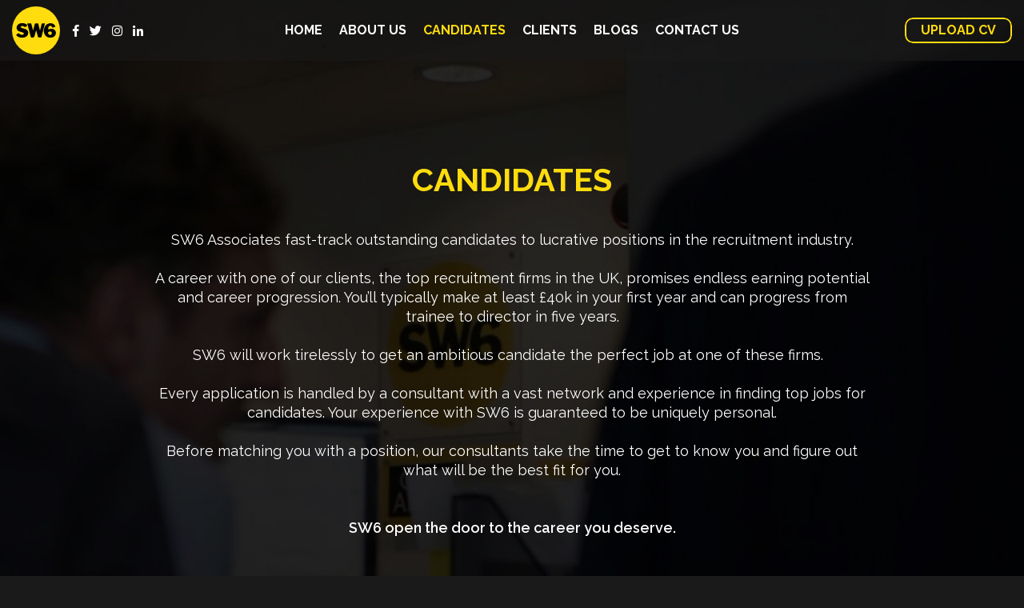

--- FILE ---
content_type: text/html;charset=UTF-8
request_url: https://www.sw6associates.com/cm/candidates
body_size: 8731
content:
<!DOCTYPE html>
<html lang="en">
<head>
	<meta http-equiv="Content-Type" content="text/html; charset=utf-8" />
	<meta http-equiv="X-UA-Compatible" content="IE=edge">
    <meta name="viewport" content="width=device-width, initial-scale=1">

	<meta name="robots" content="noopd, noydir, index, follow" />

    <title>Candidates - SW6</title>
		<meta property="og:title" content="Candidates - SW6"/>
    <meta name="description" content=""/>
	<meta property="og:description" content=""/>

	<meta property="fb:app_id" content="966242223397117" />

	<meta property="og:url" content="https://www.sw6associates.com/cm/candidates"/>
	<meta property="og:image" content="https://www.sw6associates.com/images/1200.jpg?ver=2" />
	<!--  Image for Linkedin and Facebook share --> 
   	<meta property="og:image:width" content="1200" /> 
   	<meta property="og:image:height" content="628" />
	<meta name="twitter:card" content="summary_large_image"/>
	<meta name="twitter:url" content="https://www.sw6associates.com/cm/candidates"/>
	<meta name="twitter:title" content="Candidates - SW6"/>
	<meta name="twitter:description" content=""/>
	<meta name="twitter:image" content="https://www.sw6associates.com/images/1200.jpg?ver=2"/>

    <meta name="keywords" content=""/>
        <!--[if lt IE 9]><script type="text/javascript" src="/js/PIE.js"></script><![endif]-->
	<link href="https://fonts.googleapis.com/css?family=Raleway:100,100i,200,200i,300,300i,400,400i,500,500i,600,600i,700,700i,800,800i,900,900i" rel="stylesheet">
	<link rel="stylesheet" type="text/css" href="/css/font-awesome.css" media="all" />
	<link rel="stylesheet" type="text/css" href="/css/aos.css" media="all" />
	<link rel="stylesheet" type="text/css" href="/css/slick.css" media="all" />
	<link rel="stylesheet" type="text/css" href="/css/main/less/main.min.css?ver=3" />
	<link rel="shortcut icon" href="/images/favicon.ico" />
	<script type="text/javascript" src="/js/jquery/jquery.js"></script>
	<script type="text/javascript" src="/js/slick.min.js"></script>
	<script type="text/javascript">var jq = jQuery.noConflict();</script>
	<script type="text/javascript">
    	jQuery(window).load(function() {
			AOS.init({
				easing: 'ease-out',
				delay: 100,
				once: true
			});
    	});
    </script>
	<script src='https://www.google.com/recaptcha/api.js?onload=captchaLoadCallback&render=explicit&hl=en-GB' type="text/javascript"></script>
	<script type="text/javascript">
	    function captchaLoadCallback() {
	    	jQuery('.g-recaptcha').each(function(){
	    		if (jQuery(this).html() == '') {
	    			var elFieldId = jQuery(this).data('fl');
		            grecaptcha.render(jQuery(this).attr('id'), {
		                'sitekey' : '6LdnCWYUAAAAADkwGl8AxQHq6bTXFa693Uux8KMr',
		                'callback' : function(response) {
		                    document.getElementById(elFieldId).value = response;
		                }
		            });
	    		}
	    	});
	    }
   	</script>
 	<!-- Start cookieyes banner --> <script id="cookieyes" type="text/javascript" src="https://cdn-cookieyes.com/client_data/38f28550998d2c08ef9f330e/script.js"></script> <!-- End cookieyes banner --><script type="text/javascript">
    	var errorMessages = {
    		'required'					: 'Please complete this mandatory field',
    		'password_equals_invalid'	: 'Passwords must be equals',
    		'email_equals_invalid'		: 'Emails must be equals',
    		'email_invalid' 			: 'Email is invalid',
    		'file_size_invalid' 		: 'File must have size below limit',
    		'file_type_invalid' 		: 'File Type is invalid'
    	}
    </script>
    <style>
		#js-warning div {
			background-color: #FFFFFF;
			height: 100%;
			position: fixed;
			width: 100%;
			z-index: 9999;
		}
	</style>
</head>

<body>
   	<noscript id="js-warning">
	   <div>
	      Please enable JavaScript in Your browser or going to <a href="/cm/mobile/home" title="Mobile Site Version">mobile version</a> of site! 
	   </div>
	</noscript>	
	<script type="text/javascript">
  		jQuery(window).load(function(){
  			var formError = jQuery(document).find('form:not(#quickreg,#quickLoginForm) .errmsg span');
  			if (formError.length != 0) {
  				scrollToElem(jQuery(formError[0]).parents('form'));
  			} else {
				

			}
  		});
		function scrollToElem(elem, func) {
			var headerWrap = jQuery('.top-part');
			headerWrap.addClass('fixed-header');
			var fixedMenuHeight = headerWrap.outerHeight(true);
			headerWrap.removeClass('fixed-header');
			var scrollValue = elem.offset().top;
			if (scrollValue > fixedMenuHeight) {
				scrollValue -= (fixedMenuHeight + headerWrap.outerHeight(true) + 10);
			}
			jQuery('html, body').animate({
		        scrollTop: scrollValue
		    }, 1000, func);
		}
  	</script>
	<script type="text/javascript">
		jQuery(document).ready(function(){   
			jQuery('.to-top').click(function () {
		    	jQuery('body,html').animate({
		            scrollTop: 0
		        }, 400);
		        return false;
		    });

			var headerHeight = jQuery('.top-part').outerHeight(true);

 			jQuery(window).scroll(function () {
		        if (jQuery(this).scrollTop() > 0) {
		        	jQuery('.to-top').fadeIn();
		        } else {
		        	jQuery('.to-top').fadeOut();
		        }
 		        var headerWrap = jQuery('.top-part');

 		        if (jQuery(this).scrollTop() > headerHeight) {
 		        	if (!headerWrap.hasClass('fixed-header')) {
 		        		headerWrap.addClass('fixed-header');
 		        		headerHeight = jQuery('.top-part').outerHeight(true);
 		        	}
 		        } else {
 		        	headerWrap.removeClass('fixed-header');
 		        	headerHeight = jQuery('.top-part').outerHeight(true);
 		        } 
		    });
		});
	</script>
	<header class="top-part">
		<div class="container-fluid">
			<div class="row">
				<div class="col-xs-4 col-lg-2">
					<a href="/" class="logo">
						<img class="main-logo-img" alt="SW6" title="SW6" src="/images/main/logo.svg"/>
					</a>
					<div class="social-media-block hidden-xs">
						<a href="https://www.facebook.com/SW6Associates/" class="facebook" target="_blank" title="Facebook"><span class="fab fa-facebook-f"></span></a>
						<a href="https://twitter.com/SW6Associates" class="twitter" target="_blank" title="Twitter"><span class="fab fa-twitter"></span></a>
						<a href="https://www.instagram.com/sw6associates/ " class="instagram" target="_blank" title="Instagram"><span class="fab fab fa-instagram"></span></a>
						<a href="https://www.linkedin.com/company/sw6-associates/" class="linkedin" target="_blank" title="LinkedIn"><span class="fab fa-linkedin-in"></span></a>
						</div>
				</div>
				<div class="body-overlay"></div>
				<div class="col-xs-4 col-lg-8">
					<nav class="navbar navbar-default">
	<a class="navbar-toggle hidden-lg" href="javascript:void(0);"><span></span></a>
	<div class="collapse navbar-collapse">
		<ul class="nav navbar-nav">
			<li class="">
                       	<a href="/" class="">
                       		Home</a>
                       	</li>
				<li class=" dropdown">
                       	<a href="/cm/about-us" class="dropdown-toggle disabled">
                       		About Us<span class="caret"></span></a>
                       	<ul class="dropdown-menu">
								<li class="">
                                               <a href="/cm/about-us/team" class="">
                                               	Team SW6</a>
				                        	</li>
							       	<li class="">
                                               <a href="/cm/about-us/work-for-us" class="">
                                               	Work for us</a>
				                        	</li>
							       	<li class="">
                                               <a href="/cm/about-us/ourvalues" class="">
                                               	Our Values</a>
				                        	</li>
							       	</ul>
                       	</li>
				<li class="active">
                       	<a href="/cm/candidates" class="">
                       		Candidates</a>
                       	</li>
				<li class=" dropdown">
                       	<a href="/cm/clients" class="dropdown-toggle disabled">
                       		Clients<span class="caret"></span></a>
                       	<ul class="dropdown-menu">
								<li class="">
                                               <a href="/cm/contact-us" class="">
                                               	Request a callback</a>
				                        	</li>
							       	</ul>
                       	</li>
				<li class="">
                       	<a href="/cm/blogs" class="">
                       		Blogs</a>
                       	</li>
				<li class="">
                       	<a href="/cm/contact-us" class="">
                       		Contact Us</a>
                       	</li>
				</ul>
	</div>
</nav></div>
				<div class="col-xs-4 col-lg-2">
					<a href="/cm/candidates/submit-cv" class="btn btn-cv">Upload CV</a>
				</div>
			</div>
		</div>
	</header>
	<main class="main-wrap">
	    <div class="in-banner sector-banner clients-banner" style="background-image: url(/imglib/candidates/candidates2.jpg);">
		<div class="container">
			<h1 data-aos="fade-right"
		 		data-aos-easing="ease-out-back"
		 		data-aos-once="false">Candidates</h1>
			<div data-aos="fade-right"
				 data-aos-delay="400"
				 data-aos-easing="ease-out-back"
				 data-aos-once="false" class="banner-text">
				<div dir="ltr" style="text-align: center;"><span data-mce-mark="1">SW6 Associates fast-track outstanding candidates to lucrative positions in the recruitment industry. </span></div><div style="text-align: center;"><span data-mce-mark="1"><span data-mce-mark="1">&nbsp;</span></span></div><div dir="ltr" style="text-align: center;"><span data-mce-mark="1">A career with one of our clients, the top recruitment firms in the UK, promises endless earning potential and career progression. You&rsquo;ll typically make at least &pound;40k in your first year and can progress from trainee to director in five years. <br /><br />SW6 will work tirelessly to get an ambitious candidate the perfect job at one of these firms. &nbsp;</span></div><div style="text-align: center;"><span data-mce-mark="1"><span data-mce-mark="1">&nbsp;</span></span></div><div dir="ltr" style="text-align: center;"><span data-mce-mark="1">Every application is handled by a consultant with a vast network and experience in finding top jobs for candidates. Your experience with SW6 is guaranteed to be uniquely personal. <br /><br />Before matching you with a position, our consultants take the time to get to know you and figure out what will be the best fit for you.</span></div><div style="text-align: center;"><span data-mce-mark="1"><span data-mce-mark="1">&nbsp;<br /><br /></span></span></div><div dir="ltr" style="text-align: center;"><span><strong>SW6 open the door to the career you deserve.<br /><br /><br /></strong></span></div></div>
    		<div class="other-sectors-panel">
	    		<a class="link" href="javascript:void(0);" onclick="showQuickDialog('/candidate/request_callback_form_nocaptcha?isAjax=true', '');" >Get In Touch</a>
    		</div>
		</div>			
	</div>
	
	<div class="container clients-slider">
 		<div class="candidate-testimonials-slider-wrapper">
				<div class="candidate-testimonials-slider">
					<div class="slide">
							<div class="cont">
								<span class="headline">Absolutely Fantastic</span>
								<div class="text">Absolutely fantastic, would highly recommend. Alex Stone was the recruitment consultant looking after me, and he did an amazing job. He took the time to really listen to what I was looking for in my next career. He was highly professional and kept me up to date on everything as it happened. He worked tirelessly to make sure I had suitable interviews lined up and that I was properly prepared for them. No question was too silly and he was always on hand whenever I called him for help. I ended up with an offer from an amazing company that I start with next week and I cannot wait. I owe a lot of my success to Alex for his efficiency and knowledge. Thanks again Alex and the rest of the team at SW6.</div>
								<span class="author">Paige Sharpe</span>
							</div>
						</div>
					<div class="slide">
							<div class="cont">
								<span class="headline">SW6 Genuinely Care</span>
								<div class="text">SW6, more specifically Lauren, got me interviews with some of the best recruitment companies London has to offer. I was given a mass of extremely useful advice and information throughout all stages which complemented my own research and approach massively. Moreover, Lauren seemed to genuinely care about securing her candidates with A) good positions and B) positions that actually match the candidates’ preferences. This is becoming increasingly rare in recruitment and as such, for anyone looking to get into recruitment I couldn't recommend Lauren and SW6 enough.</div>
								<span class="author">Edward Potter</span>
							</div>
						</div>
					<div class="slide">
							<div class="cont">
								<span class="headline">Great Experience</span>
								<div class="text">I had such a great experience with this company working with Samuel and Chelsea! They helped adjust my CV to be more suited for the jobs I was applying for, they set up tonnes of interviews for me within a week and always gave me a call before I went in to prep me and give me tips about the company. I received a great job offer from an amazing company within 1 week of my interviews!Highly recommend this company and trust their process!</div>
								<span class="author">Chelsea Mandy</span>
							</div>
						</div>
					<div class="slide">
							<div class="cont">
								<span class="headline">Above and Beyond</span>
								<div class="text">This is my second time being placed through SW6 and it was just as fab as the first time. Katie Alder responded to an email I sent through and from there she was absolutely amazing throughout the process. Taking the time to really find out what I wanted out of my next role, she went above and beyond to give me so many opportunities to find the right fit. She’s an absolutely lovely person and it was so great to work with her! After a ton of interviews and thorough discussion, I’ll be starting my new role soon! Many thanks to Katie and SW6!</div>
								<span class="author">Tokay Aderiye</span>
							</div>
						</div>
					<div class="slide">
							<div class="cont">
								<span class="headline">Exceptional</span>
								<div class="text">Thanks to Caroline's exceptional help, expertise and advice, I was able to secure a fantastic opportunity as a Project Manager with Mediaplanet. I was based in Hong Kong when we first came into contact, but from our first correspondence, Caroline was able to assess my skills and personality against her clients' requirements despite the distance, and shortlist me for a position that, once I read the job specification, I knew that I would hugely enjoy were I to be successful. She secured me an interview and guided me through the whole process meticulously, assuaging my worries with accurate and useful information from her relationship with the client and understanding of the industry itself. I am incredibly thankful for Caroline's guidance and assistance, and would wholeheartedly recommend her to any recent university graduate seeking a position in media sales. </div>
								<span class="author">Chris Putman</span>
							</div>
						</div>
					<div class="slide">
							<div class="cont">
								<span class="headline">Incredibly Helpful</span>
								<div class="text">I would definitely recommend SW6 as a great option when looking for a job, from start to finish Caroline was incredibly helpful, warm and willing to provide all the information required so that I felt confident going for my new role.</div>
								<span class="author">Katie Jackson</span>
							</div>
						</div>
					</div>	
				<div class="candidate-testimonials-slider-controls"></div>
				<script type="text/javascript" >
				jq(".candidate-testimonials-slider").slick({
					dots: true,
					infinite: true,
					speed: 500,
					slidesToShow: 1,
					slidesToScroll: 1,
					adaptiveHeight: true,
					fade: true,
					cssEase: 'ease-in-out',	
					prevArrow: '<a href="javascript:void(0);" class="slick-arrow slick-prev hidden-xs"><i class="fal fa-angle-left"></i></a>',
					nextArrow: '<a href="javascript:void(0);" class="slick-arrow slick-next hidden-xs"><i class="fal fa-angle-right"></i></a>',
					appendArrows: jq('.candidate-testimonials-slider-controls'),
					appendDots: jq('.candidate-testimonials-slider-controls'),
					autoplay: true,
				  autoplaySpeed: 4000
				  });
				</script>
			</div>
		</div>
 	
	<section class="reasons-section benefits-panel">
		<div class="reasons-slider-wrapper-outer gradient-top" style="background-image: url(/imglib/candidates/phonebox.jpg)"">								
			<div class="container">
				<h2>Reasons to Work With Us</h2>
			</div>
			<div class="reasons-slider-wrapper-inner">
				<div class="container">
					<div class="benefits-slider">
						<div class="benefits-item" >
								<div class="benefits-item-inner">
									<div class="cont">
										<div style="text-align: center;"><span><img src="/imglib/misc-icons/teamwork.png" alt="reasons to use us" /><br /><br />SW6 will work tirelessly to get an ambitious candidate the perfect job at the perfect firm.<br /><br /><a href="/cm/candidates/submit-cv" title="CV Upload"></a><br /><br /><br /><br /></span></div></div>
								</div>									
							</div>
						<div class="benefits-item" >
								<div class="benefits-item-inner">
									<div class="cont">
										<div style="text-align: center;"><span><img src="/imglib/misc-icons/brainstorming.png" alt="reasons to use SW6" /><br /><br />Every application is handled by a consultant with a vast network and experience in finding top jobs for candidates. Your experience with SW6 is guaranteed to be uniquely personal.<br /><br /><a href="/cm/candidates/submit-cv" title="CV Upload">UPLOAD YOUR CV<br /><br /><br /></a></span></div></div>
								</div>									
							</div>
						<div class="benefits-item" >
								<div class="benefits-item-inner">
									<div class="cont">
										<div style="text-align: center;"><span><img src="/imglib/misc-icons/communication.png" alt="matching service" /><br /><br />Before matching you with a position, our consultants take the time to get to know you and figure out what will be the best fit for you.<br /><br /><a href="/cm/candidates/submit-cv" title="CV Upload"></a><br /><br /></span></div></div>
								</div>									
							</div>
						</div>
				</div>							
			</div>
			<script type="text/javascript" >
			  jq(".benefits-slider").slick({
			  dots: true,
			  arrows: false,
			  infinite: true,
			  speed: 800,
			  autoplay: true,
			  autoplaySpeed: 5000,
			  slidesToShow: 3,
			  slidesToScroll: 1,
			  responsive: [
			    {
			      breakpoint: 992,
			      settings: {
			        slidesToShow: 1,
			      }
			    }
			  ]
			  });
			</script>							
		</div>				
		<div class="reasons-text">
			<div class="container">
				<div class="reasons-text-cont">
					<span class="yellow-text">
						Benefits of Working with SW6</span>
					<div class="wysiwyg-cont">
						<div style="text-align: left;"><br class="Apple-interchange-newline" /><table border="0" align="center" style="width: 1212px; height: 501px;"><tbody><tr><td>&nbsp; &nbsp; &nbsp;</td><td><img src="/imglib/clients/team2.png" alt="Team" /></td><td>&nbsp; &nbsp; &nbsp;</td><td><p><br />A consultant dedicated to finding you the<br />perfect role in recruitment or sales.</p><p></p></td><td><img src="/imglib/clients/man-lifting-weights.png" /></td><td>&nbsp; &nbsp;</td><td><p>Our Client Services team are constantly building strong<br />partnerships with clients across the UK, which means<br />an increasing list of opportunities for you.</p></td></tr><tr><td></td><td></td><td></td><td><br /><br /></td><td></td><td></td><td></td></tr><tr><td></td><td><img src="/imglib/clients/accounting.png" alt="Budget" /></td><td></td><td><p>Excellent relationships with all of our clients,<br />meaning we can coach you throughout the<br />entire interview process.</p></td><td><img src="/imglib/clients/diagram.png" alt="growth" /></td><td></td><td><br />An ever-growing knowledge of the recruitment and&nbsp;<br />sales sectors that we recruit into,&nbsp;which in turn will&nbsp;<br />be beneficial for your the growth of your own career.<br /><br /></td></tr><tr><td></td><td></td><td></td><td><br /><br /></td><td></td><td></td><td></td></tr><tr><td></td><td><img src="/imglib/clients/server.png" alt="Database" /></td><td></td><td>A substantial database of clients built&nbsp;<br />over more than 10 years.</td><td><img src="/imglib/clients/conversation.png" alt="service" /></td><td></td><td>A dedicated &ldquo;after placement&rdquo; service.</td></tr><tr><td></td><td></td><td></td><td><br /><br /></td><td></td><td></td><td></td></tr><tr><td></td><td><img src="/imglib/clients/mortarboard.png" alt="strong" /></td><td></td><td>Strong links with all of the major universities.<br /><br /></td><td><img src="/imglib/clients/globe.png" alt="globe" /></td><td></td><td><br />We have a global reach, and our finger on the pulse across&nbsp;<br />the whole marketplace.<br /><br /></td></tr><tr><td></td><td></td><td></td><td><br /><br /></td><td></td><td></td><td></td></tr><tr><td></td><td><img src="/imglib/clients/research.png" alt="search" /></td><td></td><td><p>A recruitment process tailored to entirely to<br />you and your needs.</p></td><td><img src="/imglib/clients/raise-your-hand-to-ask.png" alt="need to hire?" /></td><td></td><td><p><br />If you have any questions on our process, please call<br />for a confidential&nbsp;chat with one of our <br />knowledgeable consultants.</p><p></p></td></tr></tbody></table></div><div style="text-align: left;"></div></div>
				</div>
				<a class="link" href="javascript:void(0);" onclick="showQuickDialog('/candidate/request_callback_form_nocaptcha?isAjax=true', '');" >Get In Touch</a>
			</div>					
		</div>
	</section>
	<section class="location-panel" style="background-image:url(/imglib/jobs/sw6-jobs.jpg);">
				<div class="container">
					<div class="map-item" 	data-aos="fade-right"
											data-aos-delay="0"
											data-aos-easing="ease-out"
											data-aos-once="false">
						<a href="https://goo.gl/maps/NQX9LuRkrpDtXLeK8" class="map" id="map_location_London HQ" style="background-image:url(/imglib/map_sw6.PNG)" target="_blank">
						</a>
						<div class="location">
							<a href="/cm/contact-us" class="title">London HQ</a>
							<div class="cont"><div dir="auto"><span>Dawson House</span></div><div dir="auto"><span>5 Jewry St</span></div><div dir="auto"><span>London&nbsp;</span></div><div dir="auto"><span>EC3N 2EX</span></div></div>
							<small>Tel: 0207 993 3353</small>
							<small>Email: careers@sw6associates.com</small>
						</div>
					</div>
					</div>			
			</section>
	     </main>
	<footer>
		<div class="contact-footer">
			<div class="container">
				<div class="row">
				<div class="col-md-8 col-sm-9">				
					<div class="footer-nav">
						<h3 class="title">About Us</h3>
						<ul>
							<li><a href="/cm/about-us/team">Team SW6</a></li>
							<li><a href="/cm/about-us/work-for-us">Work for us</a></li>
							<li><a href="/cm/about-us/ourvalues">Our Values</a></li>
							</ul>
					</div>					
					<div class="footer-nav">
						<h3 class="title">Clients</h3>
						<ul>
							<li><a href="/cm/contact-us">Request a callback</a></li>
							</ul>
					</div>					
					<div class="footer-nav">
						<h3 class="title">Candidates</h3>
						<ul>
							<li><a href="/cm/candidates/submit-cv">Submit CV</a></li>
							<li><a href="/cm/candidates/set-job-alerts">Set Job Alerts</a></li>
							</ul>
					</div>					
				</div>
			<div class="col-md-2 col-sm-3">
				<div class="social-media-block">
					<h3>Follow us</h3>
					<a href="https://www.facebook.com/SW6Associates/" class="facebook" target="_blank" title="Facebook"><span class="fab fa-facebook-f"></span></a>
					<a href="https://twitter.com/SW6Associates" class="twitter" target="_blank" title="Twitter"><span class="fab fa-twitter"></span></a>
					<a href="https://www.instagram.com/sw6associates/ " class="instagram" target="_blank" title="Instagram"><span class="fab fab fa-instagram"></span></a>
					<a href="https://www.linkedin.com/company/sw6-associates/" class="linkedin" target="_blank" title="LinkedIn"><span class="fab fa-linkedin-in"></span></a>
					</div>					
			</div>			
			<div class="col-md-2 hidden-sm hidden-xs">									
					<div class="footer-logo">
						<a href="/" class="logo">
							<img class="main-logo-img" alt="SW6" title="SW6" src="/images/main/logo.svg"/>
							<a href="/cm/candidates/submit-cv" class="btn btn-cv">Upload CV</a>
						</a>
					</div>			
				</div>				
			</div>
		</div>
		<div class="bottom-part">
			<div class="container">				
				<div class="copy-box">
	 				&copy;SW6 Associates. Company number 04806837.</div>
				<div class="pow-box">
	 				Recruitment website design by <a rel='nofollow' href="http://www.recruiterweb.co.uk" title="www.recruiterweb.co.uk" target="_blank">www.recruiterweb.co.uk</a></div>
 				<div class="menu-bottom">
					<a href="/cm/terms">Terms of use</a> <a href="/cm/policy">Privacy Policy</a> <a href="/cm/cookie">Cookies</a> <a href="/cm/sitemap">Sitemap</a></div>
			</div>
		</div>
		<div class="to-top far fa-arrow-up"></div>
 	</footer>
	<script type="text/javascript">
		jQuery(document).ready(function(){
			jQuery('.social-media-block a').each(function(){
				jQuery(this).tooltipster({
					theme: 'tooltipster-black'
				});
			});
		});
	</script>
	<script type="text/javascript" src="/js/jquery/jquery.maxlength-min.js"></script>
	<script type="text/javascript" src="/js/jquery/jquery.hoverIntent.min.js"></script>
	<script type="text/javascript" src="/js/jquery/jquery-ui.js"></script>
	<script type="text/javascript" src="/js/jquery/jquery.dialogOptions.js"></script>
	<script type="text/javascript" src="/js/jquery/jquery.tooltipster.min.js"></script>
	<script type="text/javascript" src="/js/jquery/jquery.form.min.js"></script>
	<script type="text/javascript" src="/js/page_scripts/main_menu.js"></script>
	<script type="text/javascript" src="/js/jb/select.js?ver=2"></script>
	<script type="text/javascript" src="/js/js.js"></script>
	<script type="text/javascript" src="/js/jquery/waitforimages.min.js"></script>
	<script type="text/javascript" src="/js/main.js"></script>
	<script type="text/javascript" src="/js/aos.js"></script>
</body>
</html>

--- FILE ---
content_type: text/css
request_url: https://www.sw6associates.com/css/main/less/main.min.css?ver=3
body_size: 29850
content:
@charset "UTF-8";/*!
 * Bootstrap v3.3.7 (http://getbootstrap.com)
 * Copyright 2011-2016 Twitter, Inc.
 * Licensed under MIT (https://github.com/twbs/bootstrap/blob/master/LICENSE)
 *//*! normalize.css v3.0.3 | MIT License | github.com/necolas/normalize.css */html{font-family:sans-serif;-ms-text-size-adjust:100%;-webkit-text-size-adjust:100%}body{margin:0}article,aside,details,figcaption,figure,footer,header,hgroup,main,menu,nav,section,summary{display:block}audio,canvas,progress,video{display:inline-block;vertical-align:baseline}audio:not([controls]){display:none;height:0}[hidden],template{display:none}a{background-color:transparent}a:active,a:hover{outline:0}abbr[title]{border-bottom:1px dotted}b,strong{font-weight:700}dfn{font-style:italic}h1{font-size:2em;margin:.67em 0}mark{background:#ff0;color:#000}small{font-size:80%}sub,sup{font-size:75%;line-height:0;position:relative;vertical-align:baseline}sup{top:-.5em}sub{bottom:-.25em}img{border:0}svg:not(:root){overflow:hidden}figure{margin:1em 40px}hr{box-sizing:content-box;height:0}pre{overflow:auto}code,kbd,pre,samp{font-family:monospace,monospace;font-size:1em}button,input,optgroup,select,textarea{color:inherit;font:inherit;margin:0}button{overflow:visible}button,select{text-transform:none}button,html input[type=button],input[type=reset],input[type=submit]{-webkit-appearance:button;cursor:pointer}button[disabled],html input[disabled]{cursor:default}button::-moz-focus-inner,input::-moz-focus-inner{border:0;padding:0}input{line-height:normal}input[type=checkbox],input[type=radio]{box-sizing:border-box;padding:0}input[type=number]::-webkit-inner-spin-button,input[type=number]::-webkit-outer-spin-button{height:auto}input[type=search]{-webkit-appearance:textfield;box-sizing:content-box}input[type=search]::-webkit-search-cancel-button,input[type=search]::-webkit-search-decoration{-webkit-appearance:none}fieldset{border:1px solid silver;margin:0 2px;padding:.35em .625em .75em}legend{border:0;padding:0}textarea{overflow:auto}optgroup{font-weight:700}table{border-collapse:collapse;border-spacing:0}td,th{padding:0}*{-webkit-box-sizing:border-box;-moz-box-sizing:border-box;box-sizing:border-box}:after,:before{-webkit-box-sizing:border-box;-moz-box-sizing:border-box;box-sizing:border-box}html{font-size:10px;-webkit-tap-highlight-color:transparent}body{font-family:"Helvetica Neue",Helvetica,Arial,sans-serif;font-size:14px;line-height:1.42857143;color:#333;background-color:#fff}button,input,select,textarea{font-family:inherit;font-size:inherit;line-height:inherit}a{color:#337ab7;text-decoration:none}a:focus,a:hover{color:#23527c;text-decoration:underline}a:focus{outline:5px auto -webkit-focus-ring-color;outline-offset:-2px}figure{margin:0}img{vertical-align:middle}.img-responsive{display:block;max-width:100%;height:auto}.img-rounded{border-radius:6px}.img-thumbnail{padding:4px;line-height:1.42857143;background-color:#fff;border:1px solid #ddd;border-radius:4px;-webkit-transition:all .2s ease-in-out;-o-transition:all .2s ease-in-out;transition:all .2s ease-in-out;-webkit-transition:all .5s 0s ease,.2s .5s 0s ease,ease-in-out .5s 0s ease;-moz-transition:all .5s 0s ease,.2s .5s 0s ease,ease-in-out .5s 0s ease;-ms-transition:all .5s 0s ease,.2s .5s 0s ease,ease-in-out .5s 0s ease;-o-transition:all .5s 0s ease,.2s .5s 0s ease,ease-in-out .5s 0s ease;transition:all .5s 0s ease,.2s .5s 0s ease,ease-in-out .5s 0s ease;display:inline-block;max-width:100%;height:auto}.img-circle{border-radius:50%}hr{margin-top:20px;margin-bottom:20px;border:0;border-top:1px solid #eee}.sr-only{position:absolute;width:1px;height:1px;margin:-1px;padding:0;overflow:hidden;clip:rect(0,0,0,0);border:0}.sr-only-focusable:active,.sr-only-focusable:focus{position:static;width:auto;height:auto;margin:0;overflow:visible;clip:auto}[role=button]{cursor:pointer}.container{margin-right:auto;margin-left:auto;padding-left:15px;padding-right:15px}@media (min-width:768px){.container{width:750px}}@media (min-width:992px){.container{width:970px}}@media (min-width:1200px){.container{width:1170px}}.container-fluid{margin-right:auto;margin-left:auto;padding-left:15px;padding-right:15px}.row{margin-left:-15px;margin-right:-15px}.col-lg-1,.col-lg-10,.col-lg-11,.col-lg-12,.col-lg-2,.col-lg-3,.col-lg-4,.col-lg-5,.col-lg-6,.col-lg-7,.col-lg-8,.col-lg-9,.col-md-1,.col-md-10,.col-md-11,.col-md-12,.col-md-2,.col-md-3,.col-md-4,.col-md-5,.col-md-6,.col-md-7,.col-md-8,.col-md-9,.col-sm-1,.col-sm-10,.col-sm-11,.col-sm-12,.col-sm-2,.col-sm-3,.col-sm-4,.col-sm-5,.col-sm-6,.col-sm-7,.col-sm-8,.col-sm-9,.col-xs-1,.col-xs-10,.col-xs-11,.col-xs-12,.col-xs-2,.col-xs-3,.col-xs-4,.col-xs-5,.col-xs-6,.col-xs-7,.col-xs-8,.col-xs-9{position:relative;min-height:1px;padding-left:15px;padding-right:15px}.col-xs-1,.col-xs-10,.col-xs-11,.col-xs-12,.col-xs-2,.col-xs-3,.col-xs-4,.col-xs-5,.col-xs-6,.col-xs-7,.col-xs-8,.col-xs-9{float:left}.col-xs-12{width:100%}.col-xs-11{width:91.66666667%}.col-xs-10{width:83.33333333%}.col-xs-9{width:75%}.col-xs-8{width:66.66666667%}.col-xs-7{width:58.33333333%}.col-xs-6{width:50%}.col-xs-5{width:41.66666667%}.col-xs-4{width:33.33333333%}.col-xs-3{width:25%}.col-xs-2{width:16.66666667%}.col-xs-1{width:8.33333333%}.col-xs-pull-12{right:100%}.col-xs-pull-11{right:91.66666667%}.col-xs-pull-10{right:83.33333333%}.col-xs-pull-9{right:75%}.col-xs-pull-8{right:66.66666667%}.col-xs-pull-7{right:58.33333333%}.col-xs-pull-6{right:50%}.col-xs-pull-5{right:41.66666667%}.col-xs-pull-4{right:33.33333333%}.col-xs-pull-3{right:25%}.col-xs-pull-2{right:16.66666667%}.col-xs-pull-1{right:8.33333333%}.col-xs-pull-0{right:auto}.col-xs-push-12{left:100%}.col-xs-push-11{left:91.66666667%}.col-xs-push-10{left:83.33333333%}.col-xs-push-9{left:75%}.col-xs-push-8{left:66.66666667%}.col-xs-push-7{left:58.33333333%}.col-xs-push-6{left:50%}.col-xs-push-5{left:41.66666667%}.col-xs-push-4{left:33.33333333%}.col-xs-push-3{left:25%}.col-xs-push-2{left:16.66666667%}.col-xs-push-1{left:8.33333333%}.col-xs-push-0{left:auto}.col-xs-offset-12{margin-left:100%}.col-xs-offset-11{margin-left:91.66666667%}.col-xs-offset-10{margin-left:83.33333333%}.col-xs-offset-9{margin-left:75%}.col-xs-offset-8{margin-left:66.66666667%}.col-xs-offset-7{margin-left:58.33333333%}.col-xs-offset-6{margin-left:50%}.col-xs-offset-5{margin-left:41.66666667%}.col-xs-offset-4{margin-left:33.33333333%}.col-xs-offset-3{margin-left:25%}.col-xs-offset-2{margin-left:16.66666667%}.col-xs-offset-1{margin-left:8.33333333%}.col-xs-offset-0{margin-left:0}@media (min-width:768px){.col-sm-1,.col-sm-10,.col-sm-11,.col-sm-12,.col-sm-2,.col-sm-3,.col-sm-4,.col-sm-5,.col-sm-6,.col-sm-7,.col-sm-8,.col-sm-9{float:left}.col-sm-12{width:100%}.col-sm-11{width:91.66666667%}.col-sm-10{width:83.33333333%}.col-sm-9{width:75%}.col-sm-8{width:66.66666667%}.col-sm-7{width:58.33333333%}.col-sm-6{width:50%}.col-sm-5{width:41.66666667%}.col-sm-4{width:33.33333333%}.col-sm-3{width:25%}.col-sm-2{width:16.66666667%}.col-sm-1{width:8.33333333%}.col-sm-pull-12{right:100%}.col-sm-pull-11{right:91.66666667%}.col-sm-pull-10{right:83.33333333%}.col-sm-pull-9{right:75%}.col-sm-pull-8{right:66.66666667%}.col-sm-pull-7{right:58.33333333%}.col-sm-pull-6{right:50%}.col-sm-pull-5{right:41.66666667%}.col-sm-pull-4{right:33.33333333%}.col-sm-pull-3{right:25%}.col-sm-pull-2{right:16.66666667%}.col-sm-pull-1{right:8.33333333%}.col-sm-pull-0{right:auto}.col-sm-push-12{left:100%}.col-sm-push-11{left:91.66666667%}.col-sm-push-10{left:83.33333333%}.col-sm-push-9{left:75%}.col-sm-push-8{left:66.66666667%}.col-sm-push-7{left:58.33333333%}.col-sm-push-6{left:50%}.col-sm-push-5{left:41.66666667%}.col-sm-push-4{left:33.33333333%}.col-sm-push-3{left:25%}.col-sm-push-2{left:16.66666667%}.col-sm-push-1{left:8.33333333%}.col-sm-push-0{left:auto}.col-sm-offset-12{margin-left:100%}.col-sm-offset-11{margin-left:91.66666667%}.col-sm-offset-10{margin-left:83.33333333%}.col-sm-offset-9{margin-left:75%}.col-sm-offset-8{margin-left:66.66666667%}.col-sm-offset-7{margin-left:58.33333333%}.col-sm-offset-6{margin-left:50%}.col-sm-offset-5{margin-left:41.66666667%}.col-sm-offset-4{margin-left:33.33333333%}.col-sm-offset-3{margin-left:25%}.col-sm-offset-2{margin-left:16.66666667%}.col-sm-offset-1{margin-left:8.33333333%}.col-sm-offset-0{margin-left:0}}@media (min-width:992px){.col-md-1,.col-md-10,.col-md-11,.col-md-12,.col-md-2,.col-md-3,.col-md-4,.col-md-5,.col-md-6,.col-md-7,.col-md-8,.col-md-9{float:left}.col-md-12{width:100%}.col-md-11{width:91.66666667%}.col-md-10{width:83.33333333%}.col-md-9{width:75%}.col-md-8{width:66.66666667%}.col-md-7{width:58.33333333%}.col-md-6{width:50%}.col-md-5{width:41.66666667%}.col-md-4{width:33.33333333%}.col-md-3{width:25%}.col-md-2{width:16.66666667%}.col-md-1{width:8.33333333%}.col-md-pull-12{right:100%}.col-md-pull-11{right:91.66666667%}.col-md-pull-10{right:83.33333333%}.col-md-pull-9{right:75%}.col-md-pull-8{right:66.66666667%}.col-md-pull-7{right:58.33333333%}.col-md-pull-6{right:50%}.col-md-pull-5{right:41.66666667%}.col-md-pull-4{right:33.33333333%}.col-md-pull-3{right:25%}.col-md-pull-2{right:16.66666667%}.col-md-pull-1{right:8.33333333%}.col-md-pull-0{right:auto}.col-md-push-12{left:100%}.col-md-push-11{left:91.66666667%}.col-md-push-10{left:83.33333333%}.col-md-push-9{left:75%}.col-md-push-8{left:66.66666667%}.col-md-push-7{left:58.33333333%}.col-md-push-6{left:50%}.col-md-push-5{left:41.66666667%}.col-md-push-4{left:33.33333333%}.col-md-push-3{left:25%}.col-md-push-2{left:16.66666667%}.col-md-push-1{left:8.33333333%}.col-md-push-0{left:auto}.col-md-offset-12{margin-left:100%}.col-md-offset-11{margin-left:91.66666667%}.col-md-offset-10{margin-left:83.33333333%}.col-md-offset-9{margin-left:75%}.col-md-offset-8{margin-left:66.66666667%}.col-md-offset-7{margin-left:58.33333333%}.col-md-offset-6{margin-left:50%}.col-md-offset-5{margin-left:41.66666667%}.col-md-offset-4{margin-left:33.33333333%}.col-md-offset-3{margin-left:25%}.col-md-offset-2{margin-left:16.66666667%}.col-md-offset-1{margin-left:8.33333333%}.col-md-offset-0{margin-left:0}}@media (min-width:1200px){.col-lg-1,.col-lg-10,.col-lg-11,.col-lg-12,.col-lg-2,.col-lg-3,.col-lg-4,.col-lg-5,.col-lg-6,.col-lg-7,.col-lg-8,.col-lg-9{float:left}.col-lg-12{width:100%}.col-lg-11{width:91.66666667%}.col-lg-10{width:83.33333333%}.col-lg-9{width:75%}.col-lg-8{width:66.66666667%}.col-lg-7{width:58.33333333%}.col-lg-6{width:50%}.col-lg-5{width:41.66666667%}.col-lg-4{width:33.33333333%}.col-lg-3{width:25%}.col-lg-2{width:16.66666667%}.col-lg-1{width:8.33333333%}.col-lg-pull-12{right:100%}.col-lg-pull-11{right:91.66666667%}.col-lg-pull-10{right:83.33333333%}.col-lg-pull-9{right:75%}.col-lg-pull-8{right:66.66666667%}.col-lg-pull-7{right:58.33333333%}.col-lg-pull-6{right:50%}.col-lg-pull-5{right:41.66666667%}.col-lg-pull-4{right:33.33333333%}.col-lg-pull-3{right:25%}.col-lg-pull-2{right:16.66666667%}.col-lg-pull-1{right:8.33333333%}.col-lg-pull-0{right:auto}.col-lg-push-12{left:100%}.col-lg-push-11{left:91.66666667%}.col-lg-push-10{left:83.33333333%}.col-lg-push-9{left:75%}.col-lg-push-8{left:66.66666667%}.col-lg-push-7{left:58.33333333%}.col-lg-push-6{left:50%}.col-lg-push-5{left:41.66666667%}.col-lg-push-4{left:33.33333333%}.col-lg-push-3{left:25%}.col-lg-push-2{left:16.66666667%}.col-lg-push-1{left:8.33333333%}.col-lg-push-0{left:auto}.col-lg-offset-12{margin-left:100%}.col-lg-offset-11{margin-left:91.66666667%}.col-lg-offset-10{margin-left:83.33333333%}.col-lg-offset-9{margin-left:75%}.col-lg-offset-8{margin-left:66.66666667%}.col-lg-offset-7{margin-left:58.33333333%}.col-lg-offset-6{margin-left:50%}.col-lg-offset-5{margin-left:41.66666667%}.col-lg-offset-4{margin-left:33.33333333%}.col-lg-offset-3{margin-left:25%}.col-lg-offset-2{margin-left:16.66666667%}.col-lg-offset-1{margin-left:8.33333333%}.col-lg-offset-0{margin-left:0}}.clearfix:after,.clearfix:before,.container-fluid:after,.container-fluid:before,.container:after,.container:before,.row:after,.row:before{content:" ";display:table}.clearfix:after,.container-fluid:after,.container:after,.row:after{clear:both}.center-block{display:block;margin-left:auto;margin-right:auto}.pull-right{float:right!important}.pull-left{float:left!important}.hide{display:none!important}.show{display:block!important}.invisible{visibility:hidden}.text-hide{font:0/0 a;color:transparent;text-shadow:none;background-color:transparent;border:0}.hidden{display:none!important}.affix{position:fixed}@-ms-viewport{width:device-width}.visible-lg,.visible-md,.visible-sm,.visible-xs{display:none!important}.visible-lg-block,.visible-lg-inline,.visible-lg-inline-block,.visible-md-block,.visible-md-inline,.visible-md-inline-block,.visible-sm-block,.visible-sm-inline,.visible-sm-inline-block,.visible-xs-block,.visible-xs-inline,.visible-xs-inline-block{display:none!important}@media (max-width:767px){.visible-xs{display:block!important}table.visible-xs{display:table!important}tr.visible-xs{display:table-row!important}td.visible-xs,th.visible-xs{display:table-cell!important}}@media (max-width:767px){.visible-xs-block{display:block!important}}@media (max-width:767px){.visible-xs-inline{display:inline!important}}@media (max-width:767px){.visible-xs-inline-block{display:inline-block!important}}@media (min-width:768px) and (max-width:991px){.visible-sm{display:block!important}table.visible-sm{display:table!important}tr.visible-sm{display:table-row!important}td.visible-sm,th.visible-sm{display:table-cell!important}}@media (min-width:768px) and (max-width:991px){.visible-sm-block{display:block!important}}@media (min-width:768px) and (max-width:991px){.visible-sm-inline{display:inline!important}}@media (min-width:768px) and (max-width:991px){.visible-sm-inline-block{display:inline-block!important}}@media (min-width:992px) and (max-width:1199px){.visible-md{display:block!important}table.visible-md{display:table!important}tr.visible-md{display:table-row!important}td.visible-md,th.visible-md{display:table-cell!important}}@media (min-width:992px) and (max-width:1199px){.visible-md-block{display:block!important}}@media (min-width:992px) and (max-width:1199px){.visible-md-inline{display:inline!important}}@media (min-width:992px) and (max-width:1199px){.visible-md-inline-block{display:inline-block!important}}@media (min-width:1200px){.visible-lg{display:block!important}table.visible-lg{display:table!important}tr.visible-lg{display:table-row!important}td.visible-lg,th.visible-lg{display:table-cell!important}}@media (min-width:1200px){.visible-lg-block{display:block!important}}@media (min-width:1200px){.visible-lg-inline{display:inline!important}}@media (min-width:1200px){.visible-lg-inline-block{display:inline-block!important}}@media (max-width:767px){.hidden-xs{display:none!important}}@media (min-width:768px) and (max-width:991px){.hidden-sm{display:none!important}}@media (min-width:992px) and (max-width:1199px){.hidden-md{display:none!important}}@media (min-width:1200px){.hidden-lg{display:none!important}}.visible-print{display:none!important}@media print{.visible-print{display:block!important}table.visible-print{display:table!important}tr.visible-print{display:table-row!important}td.visible-print,th.visible-print{display:table-cell!important}}.visible-print-block{display:none!important}@media print{.visible-print-block{display:block!important}}.visible-print-inline{display:none!important}@media print{.visible-print-inline{display:inline!important}}.visible-print-inline-block{display:none!important}@media print{.visible-print-inline-block{display:inline-block!important}}@media print{.hidden-print{display:none!important}}.form_element_style{display:block;width:100%;font-family:Raleway;font-size:16px;text-transform:none;font-weight:600;color:#000;padding:0;margin:0;background:0 0;border:none!important;outline:0;outline:0}.animated{-webkit-animation-duration:1s;animation-duration:1s;-webkit-animation-fill-mode:both;animation-fill-mode:both}.animated.infinite{-webkit-animation-iteration-count:infinite;animation-iteration-count:infinite}.animated.hinge{-webkit-animation-duration:2s;animation-duration:2s}@-webkit-keyframes fadeInDown{0%{opacity:0;-webkit-transform:translateY(-20px);transform:translateY(-20px)}100%{opacity:1;-webkit-transform:translateY(0);transform:translateY(0)}}@keyframes fadeInDown{0%{opacity:0;-webkit-transform:translateY(-20px);-ms-transform:translateY(-20px);transform:translateY(-20px)}100%{opacity:1;-webkit-transform:translateY(0);-ms-transform:translateY(0);transform:translateY(0)}}.fadeInDown{-webkit-animation-name:fadeInDown;animation-name:fadeInDown}.col-xs-offset-right-12{margin-right:100%}.col-xs-offset-right-11{margin-right:91.66666667%}.col-xs-offset-right-10{margin-right:83.33333333%}.col-xs-offset-right-9{margin-right:75%}.col-xs-offset-right-8{margin-right:66.66666667%}.col-xs-offset-right-7{margin-right:58.33333333%}.col-xs-offset-right-6{margin-right:50%}.col-xs-offset-right-5{margin-right:41.66666667%}.col-xs-offset-right-4{margin-right:33.33333333%}.col-xs-offset-right-3{margin-right:25%}.col-xs-offset-right-2{margin-right:16.66666667%}.col-xs-offset-right-1{margin-right:8.33333333%}.col-xs-offset-right-0{margin-right:0}@media (min-width:768px){.col-sm-offset-right-12{margin-right:100%}.col-sm-offset-right-11{margin-right:91.66666667%}.col-sm-offset-right-10{margin-right:83.33333333%}.col-sm-offset-right-9{margin-right:75%}.col-sm-offset-right-8{margin-right:66.66666667%}.col-sm-offset-right-7{margin-right:58.33333333%}.col-sm-offset-right-6{margin-right:50%}.col-sm-offset-right-5{margin-right:41.66666667%}.col-sm-offset-right-4{margin-right:33.33333333%}.col-sm-offset-right-3{margin-right:25%}.col-sm-offset-right-2{margin-right:16.66666667%}.col-sm-offset-right-1{margin-right:8.33333333%}.col-sm-offset-right-0{margin-right:0}}@media (min-width:992px){.col-md-offset-right-12{margin-right:100%}.col-md-offset-right-11{margin-right:91.66666667%}.col-md-offset-right-10{margin-right:83.33333333%}.col-md-offset-right-9{margin-right:75%}.col-md-offset-right-8{margin-right:66.66666667%}.col-md-offset-right-7{margin-right:58.33333333%}.col-md-offset-right-6{margin-right:50%}.col-md-offset-right-5{margin-right:41.66666667%}.col-md-offset-right-4{margin-right:33.33333333%}.col-md-offset-right-3{margin-right:25%}.col-md-offset-right-2{margin-right:16.66666667%}.col-md-offset-right-1{margin-right:8.33333333%}.col-md-offset-right-0{margin-right:0}}@media (min-width:1200px){.col-lg-offset-right-12{margin-right:100%}.col-lg-offset-right-11{margin-right:91.66666667%}.col-lg-offset-right-10{margin-right:83.33333333%}.col-lg-offset-right-9{margin-right:75%}.col-lg-offset-right-8{margin-right:66.66666667%}.col-lg-offset-right-7{margin-right:58.33333333%}.col-lg-offset-right-6{margin-right:50%}.col-lg-offset-right-5{margin-right:41.66666667%}.col-lg-offset-right-4{margin-right:33.33333333%}.col-lg-offset-right-3{margin-right:25%}.col-lg-offset-right-2{margin-right:16.66666667%}.col-lg-offset-right-1{margin-right:8.33333333%}.col-lg-offset-right-0{margin-right:0}}.navbar-toggle{display:inline-block;width:52px;height:52px;text-align:center;overflow:hidden;position:relative;margin-top:12px}.navbar-toggle:hover span{-webkit-opacity:.5;-moz-opacity:.5;opacity:.5;-webkit-transition:all .5s 0s ease;-moz-transition:all .5s 0s ease;-ms-transition:all .5s 0s ease;-o-transition:all .5s 0s ease;transition:all .5s 0s ease}.navbar-toggle span{position:relative;display:block;margin:24px auto;width:36px;height:2px;backface-visibility:hidden;background:#fff;-webkit-transition:all .5s 0s ease;-moz-transition:all .5s 0s ease;-ms-transition:all .5s 0s ease;-o-transition:all .5s 0s ease;transition:all .5s 0s ease}.navbar-toggle span:after,.navbar-toggle span:before{position:absolute;width:36px;height:2px;background:#fff;content:"";display:block;left:0;top:10px;-webkit-transition:all .5s 0s ease;-moz-transition:all .5s 0s ease;-ms-transition:all .5s 0s ease;-o-transition:all .5s 0s ease;transition:all .5s 0s ease}.navbar-toggle span:after{top:-10px}.navbar-toggle.opened{z-index:1000}.navbar-toggle.opened span{-webkit-transform:rotate(180deg);-moz-transform:rotate(180deg);-ms-transform:rotate(180deg);-o-transform:rotate(180deg);background:0 0}.navbar-toggle.opened span:after,.navbar-toggle.opened span:before{top:0}.navbar-toggle.opened span:before{-webkit-transform:rotate(45deg);-moz-transform:rotate(45deg);-ms-transform:rotate(45deg);-o-transform:rotate(45deg)}.navbar-toggle.opened span:after{-webkit-transform:rotate(-45deg);-moz-transform:rotate(-45deg);-ms-transform:rotate(-45deg);-o-transform:rotate(-45deg)}.nav-header{display:table;width:100%;height:64px}.nav-header a{display:block;float:right;width:54px;height:54px;position:relative}.nav-header a:hover{background:#000}.nav-header a:before{content:'';width:2px;height:30px;-webkit-transform:rotate(45deg);-moz-transform:rotate(45deg);-ms-transform:rotate(45deg);-o-transform:rotate(45deg);background:#fff;position:absolute;left:26px;top:12px}.nav-header a:after{content:'';width:2px;height:30px;-webkit-transform:rotate(-45deg);-moz-transform:rotate(-45deg);-ms-transform:rotate(-45deg);-o-transform:rotate(-45deg);background:#fff;position:absolute;left:26px;top:12px}.dropdown,.dropup{position:relative}.dropdown-toggle:focus{outline:0}.dropdown-menu{position:absolute;top:100%;left:8px;z-index:1000;display:none;float:left;min-width:160px;padding:5px 0;margin:2px 0 0;list-style:none;font-size:14px;text-align:left;background-color:#fff;border:1px solid #ccc;border:1px solid rgba(0,0,0,.15);border-radius:0;-webkit-box-shadow:0 6px 12px rgba(0,0,0,.175);box-shadow:0 6px 12px rgba(0,0,0,.175);-webkit-background-clip:padding-box;background-clip:padding-box}.dropdown-menu.pull-right{right:0;left:auto}.dropdown-menu .divider{height:1px;margin:9px 0;overflow:hidden;background-color:#e5e5e5}.dropdown-menu>li>a{display:block;padding:3px 20px;clear:both;font-weight:400;line-height:1.42857143;color:#333;white-space:nowrap}.dropdown-menu>li>a:focus,.dropdown-menu>li>a:hover{text-decoration:none;color:#262626;background-color:#f5f5f5}.dropdown-menu>.active>a,.dropdown-menu>.active>a:focus,.dropdown-menu>.active>a:hover{color:#fff;text-decoration:none;outline:0;background-color:#337ab7}.dropdown-menu>.disabled>a,.dropdown-menu>.disabled>a:focus,.dropdown-menu>.disabled>a:hover{color:#777}.dropdown-menu>.disabled>a:focus,.dropdown-menu>.disabled>a:hover{text-decoration:none;background-color:transparent;background-image:none;filter:progid:DXImageTransform.Microsoft.gradient(enabled=false);cursor:not-allowed}.open>.dropdown-menu{display:block}.open>a{outline:0}.dropdown-menu-right{left:auto;right:0}.dropdown-menu-left{left:0;right:auto}.dropdown-header{display:block;padding:3px 20px;font-size:12px;line-height:1.42857143;color:#777;white-space:nowrap}.dropdown-backdrop{position:fixed;left:0;right:0;bottom:0;top:0;z-index:990}.pull-right>.dropdown-menu{right:0;left:auto}.dropup .caret,.navbar-fixed-bottom .dropdown .caret{border-top:0;border-bottom:4px dashed;border-bottom:4px solid\9;content:""}.dropup .dropdown-menu,.navbar-fixed-bottom .dropdown .dropdown-menu{top:auto;bottom:100%;margin-bottom:2px}@media (min-width:768px){.navbar-right .dropdown-menu{left:auto;right:0}.navbar-right .dropdown-menu-left{left:0;right:auto}}.navbar{position:relative}@media (min-width:768px){.navbar-header{float:left}}.navbar-collapse{overflow-x:visible;padding-right:15px;padding-left:15px;border-top:1px solid transparent;-webkit-box-shadow:inset 0 1px 0 rgba(255,255,255,.1);box-shadow:inset 0 1px 0 rgba(255,255,255,.1);-webkit-overflow-scrolling:touch}.navbar-collapse.in{overflow-y:auto}@media (min-width:768px){.navbar-collapse{width:auto;border-top:0;-webkit-box-shadow:none;box-shadow:none}.navbar-collapse.collapse{display:block!important;padding-bottom:0}.navbar-collapse.in{overflow-y:visible}}.container-fluid>.navbar-collapse,.container-fluid>.navbar-header,.container>.navbar-collapse,.container>.navbar-header{margin-right:-15px;margin-left:-15px}@media (min-width:768px){.container-fluid>.navbar-collapse,.container-fluid>.navbar-header,.container>.navbar-collapse,.container>.navbar-header{margin-right:0;margin-left:0}}@media (max-width:767px){.navbar-nav .open .dropdown-menu{position:static;float:none;width:auto;margin-top:0;background-color:transparent;border:0;-webkit-box-shadow:none;box-shadow:none}.navbar-nav .open .dropdown-menu .dropdown-header,.navbar-nav .open .dropdown-menu>li>a{padding:5px 15px 5px 25px}.navbar-nav .open .dropdown-menu>li>a{line-height:20px}.navbar-nav .open .dropdown-menu>li>a:focus,.navbar-nav .open .dropdown-menu>li>a:hover{background-image:none}}.navbar-nav>li>.dropdown-menu{margin-top:0;border-top-right-radius:0;border-top-left-radius:0}.navbar-fixed-bottom .navbar-nav>li>.dropdown-menu{margin-bottom:0;border-top-right-radius:4px;border-top-left-radius:4px;border-bottom-right-radius:0;border-bottom-left-radius:0}@media (min-width:768px){.navbar-left{float:left!important}.navbar-right{float:right!important;margin-right:-15px}.navbar-right~.navbar-right{margin-right:0}}.navbar{display:table;width:100%;text-align:center}.navbar .navbar-collapse{-webkit-opacity:1;-moz-opacity:1;opacity:1;-webkit-transition:all .5s 0s ease;-moz-transition:all .5s 0s ease;-ms-transition:all .5s 0s ease;-o-transition:all .5s 0s ease;transition:all .5s 0s ease}.navbar .navbar-nav{padding:0;margin:0;list-style:none;white-space:nowrap}.navbar .navbar-nav>li{display:inline-block;font-family:Raleway,sans-serif}.navbar .navbar-nav>li a{color:#fff;display:inline-block;font-size:16px;line-height:76px;padding:0 4px;font-weight:700;font-family:Raleway,sans-serif;text-transform:uppercase;margin:0 4px}.navbar .navbar-nav>li a:hover{text-decoration:none;color:#ffdc0e}.navbar .navbar-nav>li.active a{color:#ffdc0e}.navbar .navbar-nav .dropdown .dropdown-menu{box-shadow:none;background:#ffdc0e;border:none;padding:0;min-width:200px}.navbar .navbar-nav .dropdown .dropdown-menu a{color:#1a1a1a;position:relative;text-transform:none;font-weight:400;margin:0;padding:12px;display:block;background:#ffdc0e;line-height:normal;font-weight:700;text-transform:uppercase;font-size:14px}.navbar .navbar-nav .dropdown .dropdown-menu a:before{content:"";display:block;position:absolute;width:0;height:100%;top:0;left:0;background:#f4d000;z-index:-1;-webkit-transition:all .7s 0s ease;-moz-transition:all .7s 0s ease;-ms-transition:all .7s 0s ease;-o-transition:all .7s 0s ease;transition:all .7s 0s ease}.navbar .navbar-nav .dropdown .dropdown-menu a:hover{padding:12px 12px 12px 16px}.navbar .navbar-nav .dropdown .dropdown-menu a:hover:before{width:100%}.navbar .navbar-nav .dropdown .dropdown-menu a .caret{display:block;position:absolute;right:0;top:0;line-height:34px;width:24px;text-align:center}.navbar .navbar-nav .dropdown .dropdown-menu a .caret:before{font-family:'Font Awesome 5 Pro';content:"\f105"}.navbar .navbar-nav .dropdown .dropdown-menu li.active>a:before{width:100%}.navbar .navbar-nav .dropdown .dropdown-menu .dropdown-submenu a{box-sizing:border-box;padding-right:24px}.navbar-default .navbar-collapse,.navbar-default .navbar-form{border:none}.dropdown-submenu>.dropdown-menu{top:0;left:100%;margin-top:0;margin-left:0;-webkit-border-radius:0;-moz-border-radius:0;border-radius:0}.dropdown-submenu{position:relative}.caret{display:none}.navbar-default{background:0 0;border:none;box-shadow:none}@media (min-width:1500px){.navbar .navbar-nav>li a{margin:0 19px}}@media (max-width:1199px){.navbar .navbar-collapse{position:fixed;top:76px;left:0;right:0;height:0;z-index:11000;background:#1a1a1a;width:100%;overflow:hidden;opacity:0;-webkit-transition:all .5s 0s ease;-moz-transition:all .5s 0s ease;-ms-transition:all .5s 0s ease;-o-transition:all .5s 0s ease;transition:all .5s 0s ease}.navbar .navbar-collapse .navbar-nav{height:calc(100% - 64px);height:-moz-calc(100% - 64px);height:-webkit-calc(100% - 64px);height:-o-calc(100% - 64px);overflow:auto;display:block;margin:32px 0}.navbar .navbar-collapse .navbar-nav li{list-style:none;display:table;width:100%;box-sizing:border-box;margin-bottom:16px}.navbar .navbar-collapse .navbar-nav li ul li{margin-bottom:0}.navbar .navbar-collapse .navbar-nav li>a{color:#fff;position:relative}.navbar .navbar-collapse .navbar-nav li>a:hover:before{left:8px;right:8px;-webkit-transition:all .5s 0s ease;-moz-transition:all .5s 0s ease;-ms-transition:all .5s 0s ease;-o-transition:all .5s 0s ease;transition:all .5s 0s ease}.navbar .navbar-collapse .navbar-nav li>a:before{position:absolute;content:"";bottom:10px;left:51%;right:51%;height:2px;background:#fff;-webkit-transition:all .5s 0s ease;-moz-transition:all .5s 0s ease;-ms-transition:all .5s 0s ease;-o-transition:all .5s 0s ease;transition:all .5s 0s ease}.navbar .navbar-collapse .navbar-nav li.active{background:0 0}.navbar .navbar-collapse .navbar-nav li.active>a{color:#ffdc0e!important}.navbar .navbar-collapse .navbar-nav li.active>a:before{background:#ffdc0e}.navbar .navbar-collapse .navbar-nav li.dropdown>a{margin-bottom:12px}.navbar .navbar-collapse .navbar-nav li.dropdown .dropdown-menu{display:none;position:relative;width:100%;background:0 0;left:0}.navbar .navbar-collapse .navbar-nav li.dropdown .dropdown-menu.opened{display:block}.navbar .navbar-collapse .navbar-nav li.dropdown .dropdown-menu li{padding:0;text-align:center}.navbar .navbar-collapse .navbar-nav li.dropdown .dropdown-menu a{color:#fff;padding:8px 0;display:inline-block;text-transform:none;font-weight:400;text-transform:uppercase;background:0 0!important}.navbar .navbar-collapse .navbar-nav li.dropdown .dropdown-menu a:before{display:none!important}.navbar .navbar-collapse .navbar-nav li.dropdown .dropdown-menu a:hover{color:#ffdc0e}.navbar .navbar-collapse .navbar-nav li.dropdown .dropdown-menu a .caret:before{font-family:'Font Awesome 5 Pro';content:"\f067"}.navbar .navbar-collapse .navbar-nav li.dropdown .dropdown-submenu>.dropdown-menu{position:relative;left:0}.navbar .navbar-collapse .navbar-nav li.dropdown .dropdown-submenu>.dropdown-menu a{padding:12px 16px 12px 40px}.navbar .navbar-collapse .navbar-nav li.dropdown .dropdown-submenu>.dropdown-menu a:hover{color:#cdcdcd}.navbar .navbar-collapse .navbar-nav li.dropdown.open>.dropdown-toggle>.caret:before{-webkit-transform:rotate(-180deg);-moz-transform:rotate(-180deg);-ms-transform:rotate(-180deg);-o-transform:rotate(-180deg);-webkit-transition:all .5s 0s ease;-moz-transition:all .5s 0s ease;-ms-transition:all .5s 0s ease;-o-transition:all .5s 0s ease;transition:all .5s 0s ease}.navbar .navbar-collapse .navbar-nav li.dropdown.open>.dropdown-menu>.dropdown-submenu.open>.dropdown-toggle>.caret:before{-webkit-transform:rotate(-180deg);-moz-transform:rotate(-180deg);-ms-transform:rotate(-180deg);-o-transform:rotate(-180deg);-webkit-transition:all .5s 0s ease;-moz-transition:all .5s 0s ease;-ms-transition:all .5s 0s ease;-o-transition:all .5s 0s ease;transition:all .5s 0s ease}.navbar .navbar-collapse .navbar-nav li a{text-transform:uppercase;display:inline-block;font-size:20px;padding:0 0 12px;background:0 0;position:relative;margin:0;line-height:normal}.navbar .navbar-collapse .navbar-nav li a .caret{display:block;width:100%!important;height:20px!important;position:absolute;bottom:-12px;text-align:center}.navbar .navbar-collapse .navbar-nav li a .caret:before{font-family:'Font Awesome 5 Pro';content:"\f0d7";font-size:14px;line-height:20px!important;width:20px;height:20px;display:block;display:inline-block;color:#fff;-webkit-transition:all .5s 0s ease;-moz-transition:all .5s 0s ease;-ms-transition:all .5s 0s ease;-o-transition:all .5s 0s ease;transition:all .5s 0s ease}.navbar .navbar-collapse .navbar-nav li a .caret:hover:before{color:#ffdc0e;-webkit-transition:all .5s 0s ease;-moz-transition:all .5s 0s ease;-ms-transition:all .5s 0s ease;-o-transition:all .5s 0s ease;transition:all .5s 0s ease}.navbar .navbar-collapse.in{height:calc(100% - 76px);height:-moz-calc(100% - 76px);height:-webkit-calc(100% - 76px);height:-o-calc(100% - 76px);opacity:1;-webkit-transition:all .5s 0s ease;-moz-transition:all .5s 0s ease;-ms-transition:all .5s 0s ease;-o-transition:all .5s 0s ease;transition:all .5s 0s ease}}@media (max-width:400px){.navbar .navbar-collapse{width:100%}}header{background:rgba(26,26,26,.65);height:76px;width:100%;position:fixed;top:0;left:0;z-index:900;-webkit-transition:all .5s 0s ease;-moz-transition:all .5s 0s ease;-ms-transition:all .5s 0s ease;-o-transition:all .5s 0s ease;transition:all .5s 0s ease}header.fixed-header{background:#1a1a1a}header .logo{line-height:76px;display:flex;float:left;max-width:60px;width:100%;height:76px;justify-content:flex-start;align-items:center}header .logo .main-logo-img{width:100%;max-width:60px;display:block;height:auto}header .social-media-block{display:inline-block;margin-left:12px;line-height:76px}header .social-media-block a{padding:0 4px;color:#fff;font-size:15px}header .social-media-block a:hover{color:#ffdc0e}@media (max-width:767px){header .btn-cv{font-size:14px;padding:0 12px;white-space:nowrap}}.contact-footer{background:#1a1a1a;padding:80px 0 0}.contact-footer h3{font-size:22px;color:#ffdc0e;font-weight:500;margin-bottom:16px;line-height:1em}.contact-footer .footer-nav{float:left;padding-right:40px;width:33.33%}.contact-footer .footer-nav li,.contact-footer .footer-nav ul{margin:0;padding:0;list-style:none;line-height:1em}.contact-footer .footer-nav a{color:#fff;font-size:16px}.contact-footer .footer-nav a:hover{color:gray}.contact-footer .social-media-block a{color:#fff;margin-right:12px;font-size:20px}.contact-footer .social-media-block a:last-child{margin-right:0}.contact-footer .social-media-block a:hover{color:gray}.contact-footer .footer-logo{text-align:center}.contact-footer .footer-logo .logo{display:inline-block}.contact-footer .footer-logo .logo img{width:116px}.contact-footer .footer-logo .btn-cv{float:none}footer .bottom-part{margin-top:80px;border-top:4px solid #ff0;font-size:14px;padding:20px}footer .bottom-part .copy-box{margin-right:20px}footer .bottom-part .copy-box,footer .bottom-part .pow-box{float:left}footer .bottom-part .copy-box a,footer .bottom-part .pow-box a{color:#fff}footer .bottom-part .menu-bottom{float:right}footer .bottom-part .menu-bottom a{color:#ff0;padding:0 12px}footer .bottom-part .menu-bottom a:hover{color:gray}@media (max-width:1199px){footer .bottom-part .copy-box,footer .bottom-part .pow-box{text-align:center;width:100%;float:none;margin:0}footer .bottom-part .menu-bottom{float:none;width:100%;margin-top:12px;text-align:center}}@media (max-width:991px){.contact-footer .social-media-block{text-align:right}}@media (max-width:767px){.contact-footer .footer-nav{text-align:center;padding:0;width:100%;margin-bottom:40px}.contact-footer .social-media-block{text-align:center}}body{padding:0;margin:0;width:100%;min-height:100%;height:100%;font-family:Raleway;font-size:18px;text-transform:none;font-weight:400;color:#fff;background:#1a1a1a}body.body-fixed{overflow:hidden}body.body-fixed .body-overlay{position:fixed;top:0;left:0;height:100%;width:100%;background:rgba(0,0,0,.7);z-index:950;-webkit-transition:all .3s 0s linear;-moz-transition:all .3s 0s linear;-ms-transition:all .3s 0s linear;-o-transition:all .3s 0s linear;transition:all .3s 0s linear}body .container{width:100%;max-width:1250px}.content-part{margin-top:80px;margin-bottom:80px}@media (max-width:1199px){.content-part h1,.content-part h2{text-align:center}.content-part h1:before,.content-part h2:before{left:50%;margin-left:-30px}}.home-banner{min-height:900px;background-repeat:no-repeat;background-position:center;background-size:cover;width:100%}.home-banner .slogan-wrapper{display:flex;width:100%;justify-content:center;align-items:center;flex-direction:row;margin-top:190px}.home-banner .slogan-wrapper .figure{width:166px;margin-right:32px;-webkit-transition:all .5s 0s ease;-moz-transition:all .5s 0s ease;-ms-transition:all .5s 0s ease;-o-transition:all .5s 0s ease;transition:all .5s 0s ease}.home-banner .slogan-wrapper .figure img{width:166px}.home-banner .slogan-wrapper h1{margin:0;font-size:26px;font-weight:700;color:#fff;float:left;text-transform:uppercase;-webkit-transition:all .5s 0s ease;-moz-transition:all .5s 0s ease;-ms-transition:all .5s 0s ease;-o-transition:all .5s 0s ease;transition:all .5s 0s ease}.home-banner .home-sectors{text-align:center;display:table;max-width:920px;width:100%;box-sizing:border-box;margin:100px auto 76px}.home-banner .home-sectors .solutions-item{width:25%;float:left;box-sizing:border-box;padding:8px;-webkit-transition:all .5s 0s ease;-moz-transition:all .5s 0s ease;-ms-transition:all .5s 0s ease;-o-transition:all .5s 0s ease;transition:all .5s 0s ease}.home-banner .home-sectors .solutions-item a{width:100%;height:170px;padding:24px;background:rgba(26,26,26,.9);color:#fff;display:inline-block;vertical-align:middle;-webkit-transform:perspective(1px) translateZ(0);transform:perspective(1px) translateZ(0);position:relative}.home-banner .home-sectors .solutions-item a:before{content:'';position:absolute;border:rgba(255,255,255,.9) solid 2px;top:0;right:0;bottom:0;left:0;-webkit-opacity:0;-moz-opacity:0;opacity:0;-webkit-transition:all .5s 0s ease;-moz-transition:all .5s 0s ease;-ms-transition:all .5s 0s ease;-o-transition:all .5s 0s ease;transition:all .5s 0s ease}.home-banner .home-sectors .solutions-item a:active:before,.home-banner .home-sectors .solutions-item a:focus:before,.home-banner .home-sectors .solutions-item a:hover:before{top:-8px;right:-8px;bottom:-8px;left:-8px;-webkit-opacity:1;-moz-opacity:1;opacity:1}.home-banner .home-sectors .solutions-item a:hover{color:#ffdc0e}.home-banner .home-sectors .solutions-item a:hover figure{-webkit-opacity:.5;-moz-opacity:.5;opacity:.5}.home-banner .home-sectors .solutions-item a .figure{display:inline-block;width:48px;height:48px;line-height:48px;margin-bottom:20px;-webkit-opacity:1;-moz-opacity:1;opacity:1;-webkit-transition:all .5s 0s ease;-moz-transition:all .5s 0s ease;-ms-transition:all .5s 0s ease;-o-transition:all .5s 0s ease;transition:all .5s 0s ease}.home-banner .home-sectors .solutions-item a .figcaption{line-height:1.1em;text-transform:uppercase;font-size:18px;font-weight:700}.home-banner .home-sectors .solutions-item a img{max-width:100%;max-height:100%}.home-banner .to-jobs-wrapper{text-align:center}.home-banner .to-jobs-wrapper .to-jobs{position:relative;display:inline-block;font-size:60px;height:100px;width:38px}.home-banner .to-jobs-wrapper .to-jobs i{position:absolute;display:block;animation:arrow 2s infinite ease-in-out}.home-about{text-align:center;margin:120px 0}@keyframes arrow{0%{opacity:1;top:0}100%{opacity:0;top:40px}}@media (min-width:1200px){.home-banner .slogan-wrapper h1{letter-spacing:-.02em}}@media (min-width:1500px){.home-banner .slogan-wrapper h1{letter-spacing:0;font-size:28px}}@media (max-width:991px){.home-banner .slogan-wrapper{display:inline-block;text-align:center;width:100%}.home-banner .slogan-wrapper h1{width:100%}.home-banner .slogan-wrapper .figure{float:none;width:100px;margin:0 auto 20px}.home-banner .slogan-wrapper .figure img{width:100px;font-size:24px}.home-banner .home-sectors .solutions-item{width:50%}}@media (max-width:767px){.home-banner{background-image:none!important}.home-banner .home-sectors .solutions-item{width:100%}.home-banner .home-sectors .solutions-item a{background:rgba(46,46,46,.9)}.home-about{margin:60px 0}.home-about+.latest-jobs-panel{margin:60px 0}}main{overflow:hidden}a{color:#ffdc0e;cursor:pointer;text-decoration:none;outline:0!important;-webkit-transition:all .5s 0s ease;-moz-transition:all .5s 0s ease;-ms-transition:all .5s 0s ease;-o-transition:all .5s 0s ease;transition:all .5s 0s ease;transform:translate3d(0,0,0);-webkit-transform:translate3d(0,0,0);-moz-transform:translate3d(0,0,0);-ms-transform:translate3d(0,0,0);-o-transform:translate3d(0,0,0)}a:focus,a:hover{color:gray;text-decoration:none;-webkit-transition:all .5s 0s ease;-moz-transition:all .5s 0s ease;-ms-transition:all .5s 0s ease;-o-transition:all .5s 0s ease;transition:all .5s 0s ease;transform:translate3d(0,0,0);-webkit-transform:translate3d(0,0,0);-moz-transform:translate3d(0,0,0);-ms-transform:translate3d(0,0,0);-o-transform:translate3d(0,0,0)}h1,h2{margin:0 0 40px 0;display:block;font-weight:700;padding:0;font-family:Raleway,sans-serif;font-size:40px;color:#ffdc0e;-ms-text-overflow:ellipsis;text-overflow:ellipsis;overflow:hidden}h3{margin:0 0 20px 0}h3.sub-title{font-size:30px;font-weight:400;margin:-30px 0 40px 0;text-align:center}p{margin-bottom:16px}img{max-width:100%}strong{font-weight:600}.to-top{position:fixed;display:none;width:40px;height:40px;bottom:10px;right:12px;-webkit-opacity:.6;-moz-opacity:.6;opacity:.6;cursor:pointer;z-index:1000;color:#000;text-align:center;line-height:36px;background:#ffdc0e;-webkit-border-radius:50%;-moz-border-radius:50%;border-radius:50%;-moz-background-clip:padding;-webkit-background-clip:padding-box;background-clip:padding-box;-webkit-transition:all .5s 0s ease;-moz-transition:all .5s 0s ease;-ms-transition:all .5s 0s ease;-o-transition:all .5s 0s ease;transition:all .5s 0s ease}.to-top:hover{-webkit-opacity:.8;-moz-opacity:.8;opacity:.8;-webkit-transition:all .5s 0s ease;-moz-transition:all .5s 0s ease;-ms-transition:all .5s 0s ease;-o-transition:all .5s 0s ease;transition:all .5s 0s ease}.to-top:before{position:relative;top:2px}.all-items{text-align:center}.all-items .btn-view-all{text-align:center;display:inline-block;line-height:40px;font-size:18px;-webkit-border-radius:50px;-moz-border-radius:50px;border-radius:50px;-moz-background-clip:padding;-webkit-background-clip:padding-box;background-clip:padding-box;text-transform:uppercase;color:#fff;padding:0 28px;vertical-align:middle;-webkit-transform:perspective(1px) translateZ(0);transform:perspective(1px) translateZ(0);position:relative;box-sizing:border-box;-moz-background-clip:border-box;-webkit-background-clip:border-box;background-clip:border-box;overflow:hidden;-webkit-transition:all .5s 0s ease;-moz-transition:all .5s 0s ease;-ms-transition:all .5s 0s ease;-o-transition:all .5s 0s ease;transition:all .5s 0s ease}.all-items .btn-view-all:before{content:"";position:absolute;z-index:-1;top:0;left:0;right:0;bottom:0;background:#fff;border-radius:50px;transform:scale(0);-webkit-transform:scale(0);-moz-transform:scale(0);-ms-transform:scale(0);-o-transform:scale(0);-webkit-transition:all .5s 0s ease;-moz-transition:all .5s 0s ease;-ms-transition:all .5s 0s ease;-o-transition:all .5s 0s ease;transition:all .5s 0s ease}.all-items .btn-view-all:active:before,.all-items .btn-view-all:focus:before,.all-items .btn-view-all:hover:before{transform:scale(.99);-webkit-transform:scale(.99);-moz-transform:scale(.99);-ms-transform:scale(.99);-o-transform:scale(.99)}.all-items .btn-view-all:hover{color:#1a1a1a}.all-items .btn-view-all:after{content:"";position:absolute;display:block;z-index:-1;top:0;left:0;right:0;bottom:0;border:2px solid #fff;-webkit-border-radius:50px;-moz-border-radius:50px;border-radius:50px;-moz-background-clip:padding;-webkit-background-clip:padding-box;background-clip:padding-box;-webkit-transition:all .5s 0s ease;-moz-transition:all .5s 0s ease;-ms-transition:all .5s 0s ease;-o-transition:all .5s 0s ease;transition:all .5s 0s ease}.gradient-bottom{z-index:1;position:relative}.gradient-bottom:after{content:"";position:absolute;background-color:rgba(26,26,26,0);background:-webkit-gradient(linear,left top,left bottom,from(rgba(26,26,26,0)),to(#1a1a1a));background:-webkit-linear-gradient(top,rgba(26,26,26,0),#1a1a1a);background:-moz-linear-gradient(top,rgba(26,26,26,0),#1a1a1a);background:-ms-linear-gradient(top,rgba(26,26,26,0),#1a1a1a);background:-o-linear-gradient(top,rgba(26,26,26,0),#1a1a1a);left:0;bottom:0;width:100%;height:160px;z-index:-1;color:#000}.gradient-top{z-index:1;position:relative}.gradient-top:before{content:"";position:absolute;background-color:#1a1a1a;background:-webkit-gradient(linear,left top,left bottom,from(#1a1a1a),to(rgba(26,26,26,0)));background:-webkit-linear-gradient(top,#1a1a1a,rgba(26,26,26,0));background:-moz-linear-gradient(top,#1a1a1a,rgba(26,26,26,0));background:-ms-linear-gradient(top,#1a1a1a,rgba(26,26,26,0));background:-o-linear-gradient(top,#1a1a1a,rgba(26,26,26,0));left:0;top:0;width:100%;height:160px;z-index:-1;color:#000}.underlined{border-bottom:4px solid #ffdc0e}.underlined.title{padding-bottom:15px;line-height:1em}.bg-white{background-color:#fff}.centered-text{text-align:center}.in-banner{position:relative;background:#1a1a1a;width:100%;padding:76px 0 0;min-height:460px;background-position:top center;background-size:cover;background-repeat:no-repeat;display:inline-block}.in-banner.noimg{min-height:inherit;margin-top:120px;margin-bottom:40px}.in-banner.noimg .job-search-internal{margin-top:70px}.in-banner .job-search-internal{margin-top:245px;margin-bottom:20px}.in-banner .in-banner-img{display:block;width:100%}.in-banner h1{color:#ffdc0e;font-size:40px;font-weight:700;text-transform:uppercase;text-align:center;margin:0}.in-banner h2.sub-title{color:#fff;font-size:36px;line-height:42px;font-weight:500;text-align:center;margin:0;margin-top:30px}.in-banner.noimg h1+.job-search-internal,.in-banner.noimg h2+.job-search-internal{margin-top:40px;margin-bottom:13px}.banner-text{max-width:900px;margin-left:auto;margin-right:auto}.content-left-part .citation{float:left;font-size:14px;border:1px solid #cdcdcd;padding:12px;width:100%;box-sizing:border-box;font-style:italic}.content-left-part .citation h2{font-weight:300;font-size:36px;margin-bottom:12px;font-style:normal}.send-success{text-align:center;font-size:18px;padding-top:12px}.send-success i{clear:both;margin:0 auto 20px;-webkit-border-radius:50%;-moz-border-radius:50%;border-radius:50%;-moz-background-clip:padding;-webkit-background-clip:padding-box;background-clip:padding-box;color:#ffdc0e;font-size:70px}.send-success .success-title{font-family:Raleway,sans-serif;font-size:24px;color:#000}.send-success .success-text{margin-bottom:20px}.job-enq-form .send-success{color:#fff}.job-enq-form .send-success i{color:#fff}.title-empty{margin:20px auto;display:block;max-width:500px;color:gray;text-align:center}.title-empty i{font-size:100px;padding-bottom:20px;color:#ffdc0e}.title-empty span{font-size:18px!important;display:block}.sdesc a{color:#fff}.sitemap li{list-style:disc;color:gray}.cookie_button{margin-top:12px}.cookie_button button{border:2px solid transparent!important;line-height:44px;color:#ffdc0e;display:block;font-family:Raleway,sans-serif;position:relative;text-transform:uppercase;background:0 0;padding:0 16px;box-sizing:border-box;-webkit-transition:all .3s 0s linear;-moz-transition:all .3s 0s linear;-ms-transition:all .3s 0s linear;-o-transition:all .3s 0s linear;transition:all .3s 0s linear}.cookie_button button:hover{color:#fff;border:2px solid #ffdc0e;-webkit-transition:all .3s 0s linear;-moz-transition:all .3s 0s linear;-ms-transition:all .3s 0s linear;-o-transition:all .3s 0s linear;transition:all .3s 0s linear}.cookie_button button:hover:before{width:100%;-webkit-transition:all .3s 0s linear;-moz-transition:all .3s 0s linear;-ms-transition:all .3s 0s linear;-o-transition:all .3s 0s linear;transition:all .3s 0s linear}.cookie_button button:before{content:'';height:100%;position:absolute;background:#ffdc0e;width:0;top:0;left:0;z-index:-1;-webkit-transition:all .3s 0s linear;-moz-transition:all .3s 0s linear;-ms-transition:all .3s 0s linear;-o-transition:all .3s 0s linear;transition:all .3s 0s linear}.btn-cv{float:right;font-size:16px;font-weight:700;text-transform:uppercase;line-height:32px;display:inline-block;-webkit-border-radius:10px;-moz-border-radius:10px;border-radius:10px;-moz-background-clip:padding;-webkit-background-clip:padding-box;background-clip:padding-box;padding:0 20px;margin-top:22px;vertical-align:middle;-webkit-transform:perspective(1px) translateZ(0);transform:perspective(1px) translateZ(0);position:relative;box-sizing:border-box;-moz-background-clip:border-box;-webkit-background-clip:border-box;background-clip:border-box;overflow:hidden;-webkit-transition:all .5s 0s ease;-moz-transition:all .5s 0s ease;-ms-transition:all .5s 0s ease;-o-transition:all .5s 0s ease;transition:all .5s 0s ease}.btn-cv:before{content:"";position:absolute;z-index:-1;top:0;left:0;right:0;bottom:0;background:#ffdc0e;border-radius:50px;transform:scale(0);-webkit-transform:scale(0);-moz-transform:scale(0);-ms-transform:scale(0);-o-transform:scale(0);-webkit-transition:all .5s 0s ease;-moz-transition:all .5s 0s ease;-ms-transition:all .5s 0s ease;-o-transition:all .5s 0s ease;transition:all .5s 0s ease}.btn-cv:active:before,.btn-cv:focus:before,.btn-cv:hover:before{transform:scale(.99);-webkit-transform:scale(.99);-moz-transform:scale(.99);-ms-transform:scale(.99);-o-transform:scale(.99)}.btn-cv:hover{color:#1a1a1a}.btn-cv:hover:after{-webkit-border-radius:25px;-moz-border-radius:25px;border-radius:25px;-moz-background-clip:padding;-webkit-background-clip:padding-box;background-clip:padding-box;-webkit-transition:all ease .2s .3s;-moz-transition:all ease .2s .3s;-ms-transition:all ease .2s .3s;-o-transition:all ease .2s .3s;transition:all ease .2s .3s}.btn-cv:after{content:"";position:absolute;display:block;z-index:-1;top:0;left:0;right:0;bottom:0;border:2px solid #ffdc0e;-webkit-border-radius:10px;-moz-border-radius:10px;border-radius:10px;-moz-background-clip:padding;-webkit-background-clip:padding-box;background-clip:padding-box;-webkit-transition:all .5s 0s ease;-moz-transition:all .5s 0s ease;-ms-transition:all .5s 0s ease;-o-transition:all .5s 0s ease;transition:all .5s 0s ease}.success-message{padding-top:76px;margin:80px 0}.success-message .success-message-cont{text-align:center}.success-message .success-message-cont i[class^=fa]{font-size:120px;color:#ffdc0e;display:inline-block;margin-bottom:25px}.success-message .success-message-cont .success-text{display:block}.success-message .success-message-cont .success-links{margin-top:40px}.success-message .success-message-cont .success-links a{display:inline-block;margin-right:48px;color:#ffdc0e;border:2px solid #ffdc0e;font-weight:600;height:42px;line-height:38px;padding:0 15px;min-width:192px;border-radius:21px;font-size:18px;-webkit-transition:all .5s 0s ease;-moz-transition:all .5s 0s ease;-ms-transition:all .5s 0s ease;-o-transition:all .5s 0s ease;transition:all .5s 0s ease}.success-message .success-message-cont .success-links a:last-child{margin-right:0}.success-message .success-message-cont .success-links a:hover{border-color:#fff;background-color:#fff;color:#000}.slick-dots button,.slick-dots li{-webkit-transition:all .5s 0s ease;-moz-transition:all .5s 0s ease;-ms-transition:all .5s 0s ease;-o-transition:all .5s 0s ease;transition:all .5s 0s ease}@media (max-width:767px){.success-message .success-message-cont .success-links a{display:block;max-width:200px;margin:0 auto 20px}.success-message .success-message-cont .success-links a:last-child{margin:0 auto}}@media (max-width:1199px){.in-banner.noimg .job-search-internal{margin-top:20px}}@media (max-width:767px){.cookie_button button{width:100%}}.internal img{max-width:100%}.apply-history{width:100%}.apply-history td{padding:8px 4px;border-bottom:1px solid #e6e6e6;vertical-align:middle}.apply-history td:last-child{width:128px}.apply-history th{background:#e6e6e6;padding:8px 4px}.tooltipster-default{border-radius:5px;border:2px solid #000;background:#4b1158;color:#fff}.tooltipster-default .tooltipster-content{font-family:Arial,sans-serif;font-size:14px;line-height:16px;padding:8px 10px;overflow:hidden}.tooltipster-icon{cursor:help;margin-left:4px}.tooltipster-base{padding:0;font-size:0;line-height:0;position:absolute;left:0;top:0;z-index:9999999;pointer-events:none;width:auto;overflow:visible}.tooltipster-base .tooltipster-content{overflow:hidden}.tooltipster-arrow{display:block;text-align:center;width:100%;height:100%;position:absolute;top:0;left:0;z-index:-1}.tooltipster-arrow span,.tooltipster-arrow-border{display:block;width:0;height:0;position:absolute}.tooltipster-arrow-top span,.tooltipster-arrow-top-left span,.tooltipster-arrow-top-right span{border-left:8px solid transparent!important;border-right:8px solid transparent!important;border-top:8px solid;bottom:-7px}.tooltipster-arrow-top .tooltipster-arrow-border,.tooltipster-arrow-top-left .tooltipster-arrow-border,.tooltipster-arrow-top-right .tooltipster-arrow-border{border-left:9px solid transparent!important;border-right:9px solid transparent!important;border-top:9px solid;bottom:-7px}.tooltipster-arrow-bottom span,.tooltipster-arrow-bottom-left span,.tooltipster-arrow-bottom-right span{border-left:8px solid transparent!important;border-right:8px solid transparent!important;border-bottom:8px solid;top:-7px}.tooltipster-arrow-bottom .tooltipster-arrow-border,.tooltipster-arrow-bottom-left .tooltipster-arrow-border,.tooltipster-arrow-bottom-right .tooltipster-arrow-border{border-left:9px solid transparent!important;border-right:9px solid transparent!important;border-bottom:9px solid;top:-7px}.tooltipster-arrow-bottom .tooltipster-arrow-border,.tooltipster-arrow-bottom span,.tooltipster-arrow-top .tooltipster-arrow-border,.tooltipster-arrow-top span{left:0;right:0;margin:0 auto}.tooltipster-arrow-bottom-left span,.tooltipster-arrow-top-left span{left:6px}.tooltipster-arrow-bottom-left .tooltipster-arrow-border,.tooltipster-arrow-top-left .tooltipster-arrow-border{left:5px}.tooltipster-arrow-bottom-right span,.tooltipster-arrow-top-right span{right:6px}.tooltipster-arrow-bottom-right .tooltipster-arrow-border,.tooltipster-arrow-top-right .tooltipster-arrow-border{right:5px}.tooltipster-arrow-left .tooltipster-arrow-border,.tooltipster-arrow-left span{border-top:8px solid transparent!important;border-bottom:8px solid transparent!important;border-left:8px solid;top:50%;margin-top:-7px;right:-7px}.tooltipster-arrow-left .tooltipster-arrow-border{border-top:9px solid transparent!important;border-bottom:9px solid transparent!important;border-left:9px solid;margin-top:-8px}.tooltipster-arrow-right .tooltipster-arrow-border,.tooltipster-arrow-right span{border-top:8px solid transparent!important;border-bottom:8px solid transparent!important;border-right:8px solid;top:50%;margin-top:-7px;left:-7px}.tooltipster-arrow-right .tooltipster-arrow-border{border-top:9px solid transparent!important;border-bottom:9px solid transparent!important;border-right:9px solid;margin-top:-8px}.tooltipster-fade{opacity:0;-webkit-transition-property:opacity;-moz-transition-property:opacity;-o-transition-property:opacity;-ms-transition-property:opacity;transition-property:opacity}.tooltipster-fade-show{opacity:1}.tooltipster-grow{-webkit-transform:scale(0,0);-moz-transform:scale(0,0);-o-transform:scale(0,0);-ms-transform:scale(0,0);transform:scale(0,0);-webkit-transition-property:-webkit-transform;-moz-transition-property:-moz-transform;-o-transition-property:-o-transform;-ms-transition-property:-ms-transform;transition-property:transform;-webkit-backface-visibility:hidden}.tooltipster-grow-show{-webkit-transform:scale(1,1);-moz-transform:scale(1,1);-o-transform:scale(1,1);-ms-transform:scale(1,1);transform:scale(1,1);-webkit-transition-timing-function:cubic-bezier(.175,.885,.32,1);-webkit-transition-timing-function:cubic-bezier(.175,.885,.32,1.15);-moz-transition-timing-function:cubic-bezier(.175,.885,.32,1.15);-ms-transition-timing-function:cubic-bezier(.175,.885,.32,1.15);-o-transition-timing-function:cubic-bezier(.175,.885,.32,1.15);transition-timing-function:cubic-bezier(.175,.885,.32,1.15)}.tooltipster-swing{opacity:0;-webkit-transform:rotateZ(4deg);-moz-transform:rotateZ(4deg);-o-transform:rotateZ(4deg);-ms-transform:rotateZ(4deg);transform:rotateZ(4deg);-webkit-transition-property:-webkit-transform,opacity;-moz-transition-property:-moz-transform;-o-transition-property:-o-transform;-ms-transition-property:-ms-transform;transition-property:transform}.tooltipster-swing-show{opacity:1;-webkit-transform:rotateZ(0);-moz-transform:rotateZ(0);-o-transform:rotateZ(0);-ms-transform:rotateZ(0);transform:rotateZ(0);-webkit-transition-timing-function:cubic-bezier(.23,.635,.495,1);-webkit-transition-timing-function:cubic-bezier(.23,.635,.495,2.4);-moz-transition-timing-function:cubic-bezier(.23,.635,.495,2.4);-ms-transition-timing-function:cubic-bezier(.23,.635,.495,2.4);-o-transition-timing-function:cubic-bezier(.23,.635,.495,2.4);transition-timing-function:cubic-bezier(.23,.635,.495,2.4)}.tooltipster-fall{top:0;-webkit-transition-property:top;-moz-transition-property:top;-o-transition-property:top;-ms-transition-property:top;transition-property:top;-webkit-transition-timing-function:cubic-bezier(.175,.885,.32,1);-webkit-transition-timing-function:cubic-bezier(.175,.885,.32,1.15);-moz-transition-timing-function:cubic-bezier(.175,.885,.32,1.15);-ms-transition-timing-function:cubic-bezier(.175,.885,.32,1.15);-o-transition-timing-function:cubic-bezier(.175,.885,.32,1.15);transition-timing-function:cubic-bezier(.175,.885,.32,1.15)}.tooltipster-fall.tooltipster-dying{-webkit-transition-property:all;-moz-transition-property:all;-o-transition-property:all;-ms-transition-property:all;transition-property:all;top:0!important;opacity:0}.tooltipster-slide{left:-40px;-webkit-transition-property:left;-moz-transition-property:left;-o-transition-property:left;-ms-transition-property:left;transition-property:left;-webkit-transition-timing-function:cubic-bezier(.175,.885,.32,1);-webkit-transition-timing-function:cubic-bezier(.175,.885,.32,1.15);-moz-transition-timing-function:cubic-bezier(.175,.885,.32,1.15);-ms-transition-timing-function:cubic-bezier(.175,.885,.32,1.15);-o-transition-timing-function:cubic-bezier(.175,.885,.32,1.15);transition-timing-function:cubic-bezier(.175,.885,.32,1.15)}.tooltipster-slide.tooltipster-dying{-webkit-transition-property:all;-moz-transition-property:all;-o-transition-property:all;-ms-transition-property:all;transition-property:all;left:0!important;opacity:0}.tooltipster-content-changing{opacity:.5;-webkit-transform:scale(1.1,1.1);-moz-transform:scale(1.1,1.1);-o-transform:scale(1.1,1.1);-ms-transform:scale(1.1,1.1);transform:scale(1.1,1.1)}.tooltipster-shadow{border-radius:5px;background:#fff;box-shadow:0 0 14px rgba(0,0,0,.3);color:#2c2c2c}.tooltipster-shadow .tooltipster-content{font-family:Arial,sans-serif;font-size:14px;line-height:16px;padding:8px 10px}.tooltipster-black{border-radius:5px;border:2px solid #24262b;background:#24262b;color:#fff}.tooltipster-black .tooltipster-content{font-family:Arial,sans-serif;font-size:14px;line-height:16px;padding:8px 10px}.tooltipster-light{border-radius:2px;border:1px solid #e6e6e6;background:#fff;color:gray}.tooltipster-light .tooltipster-content{font-family:Raleway;font-size:18px;text-transform:none;font-weight:400;line-height:16px;padding:12px}.hint_title{color:#ffdc0e;font-family:Raleway;font-size:18px;text-transform:none;font-weight:400;margin-top:4px}.tooltipster-content dl{display:inline-block;margin-bottom:0;margin-top:16px}.tooltipster-content dl dt{display:block;float:left;width:80px;font-weight:700;clear:left;line-height:18px}.tooltipster-content dl dd{display:block;float:left;margin-left:16px;line-height:18px}.tooltip-dialog{display:none;position:absolute;color:#fff;margin:8px;z-index:1101;background:#000;padding:10px;font-size:12px;width:300px;-webkit-opacity:.9;-moz-opacity:.9;opacity:.9}.in-banner.jobs-banner h1{margin-top:80px}.in-banner.jobs-banner .job-search-internal{margin-top:80px;margin-bottom:53px}.job-item{display:block!important;margin-bottom:40px;background:#fff;text-align:center;padding:32px;display:inline-block;vertical-align:middle;-webkit-transform:perspective(1px) translateZ(0);transform:perspective(1px) translateZ(0);position:relative;-webkit-transition:all .8s 0s ease-out;-moz-transition:all .8s 0s ease-out;-ms-transition:all .8s 0s ease-out;-o-transition:all .8s 0s ease-out;transition:all .8s 0s ease-out}.job-item:before{content:'';position:absolute;border:#1a1a1a solid 2px;top:0;right:0;bottom:0;left:0;-webkit-opacity:0;-moz-opacity:0;opacity:0;-webkit-transition:all .5s 0s ease;-moz-transition:all .5s 0s ease;-ms-transition:all .5s 0s ease;-o-transition:all .5s 0s ease;transition:all .5s 0s ease}.job-item:active:before,.job-item:focus:before,.job-item:hover:before{top:-8px;right:-8px;bottom:-8px;left:-8px;-webkit-opacity:1;-moz-opacity:1;opacity:1}.job-item .job-sect-head{margin-bottom:20px;position:relative;width:100%}.job-item .job-sect-head:hover:before{left:20%;right:20%}.job-item .job-sect-head:before{content:"";height:3px;background:#ffdc0e;left:5%;right:5%;-webkit-transition:all .5s 0s ease;-moz-transition:all .5s 0s ease;-ms-transition:all .5s 0s ease;-o-transition:all .5s 0s ease;transition:all .5s 0s ease;bottom:0;display:block;position:absolute}.job-item .job-sect-head .job-title-link{font-family:Raleway,sans-serif;font-size:24px;text-overflow:ellipsis;display:block;white-space:nowrap;overflow:hidden;max-width:auto;width:100%;color:#1a1a1a;padding-bottom:8px}.job-item .sdesc div{text-overflow:ellipsis;display:block;white-space:nowrap;overflow:hidden;max-width:auto;font-weight:600;font-size:16px;color:#1a1a1a;-webkit-transition:all .5s 0s ease;-moz-transition:all .5s 0s ease;-ms-transition:all .5s 0s ease;-o-transition:all .5s 0s ease;transition:all .5s 0s ease}.job-item .sdesc a{display:block;height:80px;overflow:hidden;margin:20px 0 24px;color:#1a1a1a;font-size:14px}.job-item .job-buttons{margin:0}.job-item .job-buttons a{text-align:center;width:90px;display:inline-block;line-height:30px;-webkit-border-radius:50px;-moz-border-radius:50px;border-radius:50px;-moz-background-clip:padding;-webkit-background-clip:padding-box;background-clip:padding-box;text-transform:uppercase;font-size:14px;color:#1a1a1a;border:2px solid #1a1a1a}.job-item:hover{background:#1a1a1a;color:#fff}.job-item:hover:before{border-color:#ffdc0e}.job-item:hover .job-title-link{color:#fff}.job-item:hover .job-title-link:hover{color:#ffdc0e}.job-item:hover .sdesc div{color:#fff;-webkit-transition:all .5s 0s ease;-moz-transition:all .5s 0s ease;-ms-transition:all .5s 0s ease;-o-transition:all .5s 0s ease;transition:all .5s 0s ease}.job-item:hover .sdesc a{color:#fff}.job-item:hover .job-buttons a{color:#ffdc0e;border:2px solid #ffdc0e}.job-item:hover .job-buttons a:hover{color:#1a1a1a;background:#ffdc0e}.search-results{margin:120px 0}.search-results .job-item{border:2px solid #242424}.search-results .job-item:hover .salary{color:#ffdc0e}.search-results .title{display:table;text-align:center;width:100%}.search-results .title h3{float:left;margin:0 0 8px;font-family:Raleway,sans-serif;font-weight:600;font-size:24px}.search-results .title .sub-title{color:#242424;font-size:40px;font-weight:700}.search-results .right-part{float:right;line-height:30px;color:#9a9a9a;margin-bottom:12px;display:block;font-size:16px}.search-results .returned-num{color:#9a9a9a}.job-testimonials{text-align:center;padding:120px 0;-webkit-background-size:cover;background-size:cover;background-position:center;background-repeat:no-repeat}.job-testimonials .sub-title{margin-bottom:50px;color:#fff}.job-testimonials .last .item{margin-bottom:0}.job-testimonials .item{margin:0 auto 70px;max-width:320px}.job-testimonials .item .title{display:block;margin-bottom:30px;padding:0 30px;color:#fff;font-size:24px;line-height:1.2em;font-weight:500;white-space:nowrap;overflow:hidden;-ms-text-overflow:ellipsis;text-overflow:ellipsis}.job-testimonials .item .text{position:relative;margin:0;padding:26px 0;color:#fff;font-weight:400;line-height:21px;font-size:16px}.job-testimonials .item .text:before{position:absolute;content:'';top:0;left:50%;margin-left:-100px;width:200px;height:4px;background-color:#ffdc0e}.job-testimonials .item .role{display:block;padding:0 15px;color:#ffdc0e;font-style:italic;font-size:16px}@media (min-width:992px){.job-testimonials .item{margin-bottom:0}}@media (max-width:767px){.search-results .title h3{float:none}.search-results .right-part{float:none}.job-item .job-sect-cont div{width:100%;margin-bottom:8px;white-space:normal}.job-item .sdesc a{height:auto!important}}.job-search-mobile{display:none}.job-short-info{border-bottom:1px solid #cdcdcd;padding-bottom:12px;display:table;width:100%;position:relative;color:#000}.job-short-info .job-short-info-item{float:left;width:100%;font-size:18px;margin-bottom:8px}.job-short-info .job-short-info-item label{font-weight:600;float:left;display:block;margin-right:16px}.job-short-info .job-short-info-item span{display:block;float:left}.job-buttons{display:inline-block;width:100%;margin:20px 0}.job-buttons .right{padding:0;text-align:right}.job-buttons .fa-angle-double-left,.job-buttons .prev-but{background:linear-gradient(to right,#000 50%,#fff 50%);background-position:left bottom}.job-buttons .fa-angle-double-left:hover,.job-buttons .prev-but:hover{background-position:right bottom}.job-buttons .next-but{background:linear-gradient(to right,#fff 50%,#000 50%);background-position:right bottom}.job-buttons .next-but:hover{background-position:left bottom}.job-buttons .fa-angle-double-left,.job-buttons .next-but,.job-buttons .prev-but{width:35px;height:35px;border:2px solid #000;text-align:center;z-index:100;position:relative;display:inline-block;color:#ffdc0e;background-size:200% 100%}.job-buttons .fa-angle-double-left:before,.job-buttons .next-but:before,.job-buttons .prev-but:before{display:inline-block;line-height:31px;height:31px;font-size:38px}.job-buttons .fa-angle-double-left.disabled,.job-buttons .next-but.disabled,.job-buttons .prev-but.disabled{border:2px solid #b3b3b3;cursor:auto}.job-buttons .fa-angle-double-left.disabled:before,.job-buttons .next-but.disabled:before,.job-buttons .prev-but.disabled:before{color:#b3b3b3}.job-buttons .fa-angle-double-left.disabled:after,.job-buttons .next-but.disabled:after,.job-buttons .prev-but.disabled:after{display:none}.job-buttons .fa-angle-double-left.disabled:hover,.job-buttons .next-but.disabled:hover,.job-buttons .prev-but.disabled:hover{color:#b3b3b3;border:2px solid #b3b3b3}.job-buttons .fa-angle-double-left:hover,.job-buttons .next-but:hover,.job-buttons .prev-but:hover{color:#000}.job-buttons .left{padding:0}.job-buttons .left .apply-but{float:left;border:2px solid #ffdc0e;background:#ffdc0e;color:#fff;height:38px;width:38px;line-height:38px;display:block;text-align:center;width:auto;padding:0 8px;font-size:20px;margin-right:8px;margin-bottom:8px;z-index:100;position:relative;line-height:34px}.job-buttons .left .apply-but:before{float:left;margin-right:4px}.job-buttons .left .apply-but span{font-family:Raleway,sans-serif!important;font-size:16px;line-height:36px;float:right;display:block;margin-left:4px}.job-buttons .left .apply-but:hover{color:#ffdc0e;background:#fff}.job-buttons .left .apply-but.fa-linkedin-in{background:#017ab5;border:2px solid #017ab5}.job-buttons .left .apply-but.fa-linkedin-in:hover{color:#017ab5;background:#fff}.job-buttons .fa-angle-double-left,.job-buttons .prev-but{background:linear-gradient(to right,#000 50%,#fff 50%);background-position:left bottom}.job-buttons .fa-angle-double-left:hover,.job-buttons .prev-but:hover{background-position:right bottom}.job-buttons .next-but{background:linear-gradient(to right,#fff 50%,#000 50%);background-position:right bottom}.job-buttons .next-but:hover{background-position:left bottom}.job-buttons .fa-angle-double-left,.job-buttons .next-but,.job-buttons .prev-but{background-size:200% 100%}.job-internal{padding:40px 0}.job-internal .right-section{float:right;width:320px}.job-internal .underlined.title{display:inline-block;color:#242424;font-size:40px;font-weight:700;text-align:left}.job-internal .job-alert-register{display:block;text-align:center;width:236px;height:35px;line-height:31px;border:2px solid #000;color:#fff;font-size:18px;font-weight:700;background-color:#000;margin-bottom:30px;-webkit-transition:all .5s 0s ease;-moz-transition:all .5s 0s ease;-ms-transition:all .5s 0s ease;-o-transition:all .5s 0s ease;transition:all .5s 0s ease}.job-internal .job-alert-register:hover{color:#000;background-color:#fff}.job-internal .job-short-info{border-bottom:none;padding-bottom:0}.job-internal .job-short-info .job-short-info-item{margin-bottom:13px}.job-internal .job-short-info .job-short-info-item label{color:#242424;font-size:18px;font-weight:500}.job-internal .job-short-info .job-short-info-item span{color:#242424;font-size:18px;font-weight:500}.job-internal .vacancy-info{color:#000;font-size:18px;font-weight:400;line-height:28px}.job-internal .job-buttons .apply-but{text-align:center;width:140px;height:35px;background-color:#000;border:2px solid #000;margin-right:10px;margin-bottom:0;padding:0 15px;color:#ffdc0e}.job-internal .job-buttons .apply-but span{float:none;margin:0;font-size:16px;line-height:31px;font-weight:600;text-transform:uppercase}.job-internal .job-buttons .apply-but:hover{background-color:#fff;color:#000}.job-internal .job-buttons .apply-linkedin{min-width:233px;height:35px;border:2px solid #0077b5;background-color:#0077b5;margin-bottom:0;padding:0 15px;color:#fff;text-align:center}.job-internal .job-buttons .apply-linkedin:before{display:inline-block}.job-internal .job-buttons .apply-linkedin span{display:inline-block;margin-left:8px;font-size:16px;line-height:31px;font-weight:600;text-transform:uppercase;font-family:Raleway,sans-serif}.job-internal .job-buttons .apply-linkedin:hover{background-color:#fff;color:#0077b5}@media (min-width:768px){.job-internal .underlined.title{padding-right:80px}}.expired-head-text{position:absolute;vertical-align:middle;top:0;left:0;width:100%;height:100%;text-align:center;background:rgba(128,128,128,.7);color:#fff}.expired-head-text h1{font-size:30px;padding:0 8px;height:60px;line-height:30px;display:block;box-sizing:border-box;position:absolute;top:50%;margin:-30px 0 0;width:100%}.expired-head-text h1:before{display:none}.content-right-part .member-adv-cont{background:#f3f3f3;padding:12px}.content-right-part .member-adv-cont .member-adv-logo{width:100%;margin-bottom:16px}.content-right-part .member-adv-cont .member-adv-info{width:100%;padding:0}.content-right-part .member-adv-cont .member-adv-info h1{font-size:22px;line-height:30px;padding-bottom:0}.content-right-part .member-adv-cont .member-adv-info h1:before{display:none}.content-right-part .member-adv-cont .member-adv-info h2{font-size:18px;line-height:30px}.content-right-part .member-adv-cont .member-adv-info .team-phone{font-size:18px;line-height:30px}.content-right-part .member-adv-cont .member-adv-info .team-email{line-height:30px}.content-right-part .member-adv-cont .member-adv-info .team-email a{font-size:16px}.content-right-part .member-adv-cont .member-adv-info .team-email .far{line-height:25px}.content-right-part .member-adv-cont .member-adv-info .copy-email{font-size:12px;color:#1a1a1a;margin-left:38px;margin-top:-4px;display:inline-block;border-bottom:1px dashed #1a1a1a;padding-bottom:2px;cursor:pointer}.content-right-part .member-adv-cont .member-adv-info .copy-email .far{font-size:14px;height:auto;width:auto;margin-left:39px;margin-right:8px;display:none}.content-right-part .member-adv-cont .member-adv-info .fa,.content-right-part .member-adv-cont .member-adv-info .fab,.content-right-part .member-adv-cont .member-adv-info .far{width:30px;height:30px;font-size:14px;line-height:25px}.content-right-part .member-adv-cont .member-jobs{display:block;width:100%;color:#ffdc0e;text-align:center;line-height:40px;float:left;margin-top:20px;border:2px solid #ffdc0e;position:relative;z-index:1;font-family:Raleway,sans-serif}.content-right-part .member-adv-cont .member-jobs:hover{color:#fff}.content-right-part .member-adv-cont .member-jobs:hover:before{width:100%}.content-right-part .member-adv-cont .member-jobs:before{content:'';display:block;background:#ffdc0e;height:100%;width:0;left:0;top:0;position:absolute;z-index:-1;-webkit-transition:width .3s 0s linear;-moz-transition:width .3s 0s linear;-ms-transition:width .3s 0s linear;-o-transition:width .3s 0s linear;transition:width .3s 0s linear}.job-item-recruiter{background-color:#000}.job-item-recruiter img{width:100%}.job-item-recruiter .recruiter-info{padding:20px 24px 30px;line-height:1.2em}.job-item-recruiter .link .name{display:block;color:#fff;font-size:22px;font-weight:500}.job-item-recruiter .link .role{display:block;margin-bottom:25px;color:#ffdc0e;font-size:18px;font-weight:300}.job-item-recruiter .link:hover{letter-spacing:.1em}.job-item-recruiter .email{margin-bottom:20px;color:#fff;font-size:16px;font-weight:300}.job-item-recruiter .email span{display:block;color:#ffdc0e;font-size:18px}.job-item-recruiter .phone{color:#fff;font-size:16px;font-weight:300}.job-item-recruiter .phone span{display:block;color:#ffdc0e;font-size:18px}.job-item-recruiter .recruiter-jobs-text-separator{color:#000;font-size:16px;font-weight:600;line-height:39px;text-transform:uppercase;background-color:#ffdc0e;text-align:center}.job-item-recruiter .recruiter-jobs{padding:31px 24px 24px}.job-item-recruiter .recruiter-jobs .job-item-small{display:block;border:2px solid #ffdc0e;margin-bottom:23px;padding:10px 15px 12px;-webkit-border-radius:16px;-moz-border-radius:16px;border-radius:16px;-webkit-transition:all .5s 0s ease;-moz-transition:all .5s 0s ease;-ms-transition:all .5s 0s ease;-o-transition:all .5s 0s ease;transition:all .5s 0s ease}.job-item-recruiter .recruiter-jobs .job-item-small .title{display:block;margin-bottom:10px;color:#fff;font-size:16px;font-weight:400;-webkit-transition:all .5s 0s ease;-moz-transition:all .5s 0s ease;-ms-transition:all .5s 0s ease;-o-transition:all .5s 0s ease;transition:all .5s 0s ease}.job-item-recruiter .recruiter-jobs .job-item-small .location{color:#fff;font-size:14px;font-weight:300;-webkit-transition:all .5s 0s ease;-moz-transition:all .5s 0s ease;-ms-transition:all .5s 0s ease;-o-transition:all .5s 0s ease;transition:all .5s 0s ease}.job-item-recruiter .recruiter-jobs .job-item-small .salary{color:#fff;font-size:14px;font-weight:300;-webkit-transition:all .5s 0s ease;-moz-transition:all .5s 0s ease;-ms-transition:all .5s 0s ease;-o-transition:all .5s 0s ease;transition:all .5s 0s ease}.job-item-recruiter .recruiter-jobs .job-item-small:hover{cursor:pointer;background-color:#fff;border-color:#fff}.job-item-recruiter .recruiter-jobs .job-item-small:hover .title{color:#000}.job-item-recruiter .recruiter-jobs .job-item-small:hover .location{color:#010101}.job-item-recruiter .recruiter-jobs .job-item-small:hover .salary{color:#010101}.job-item-recruiter .recruiter-jobs .btn-view-all{font-size:14px;font-weight:500;-webkit-border-radius:15px;-moz-border-radius:15px;border-radius:15px;width:101px;padding:0 5px;line-height:30px;height:30px}@media (min-width:1200px){.job-short-info .job-short-info-item{width:50%}.job-internal .left-section{float:left;width:calc(100% - 360px);width:-moz-calc(100% - 360px);width:-webkit-calc(100% - 360px);width:-o-calc(100% - 360px)}}@media (max-width:320px){.apply-in img{width:100%}}@media (max-width:767px){.job-buttons .right{text-align:left;margin-top:20px}.job-search-desctop{display:none}.job-search-mobile{display:block}}@media (max-width:479px){.job-buttons .left .apply-but{width:100%;margin-left:0;margin-bottom:20px}.job-buttons .apply-linkedin{width:100%}.job-buttons .apply-linkedin span{margin-left:12px}.job-buttons .right{text-align:center}.job-buttons .right a{width:32%}}.latest-jobs-panel{margin:120px 0;background-position:center;background-size:cover;background-repeat:no-repeat}.latest-jobs-panel h2{text-align:center}.latest-jobs-panel .job-item{background:#1a1a1a;display:inline-block;vertical-align:middle;-webkit-transform:perspective(1px) translateZ(0);transform:perspective(1px) translateZ(0);position:relative}.latest-jobs-panel .job-item:before{content:'';position:absolute;border:#ffdc0e solid 2px;top:0;right:0;bottom:0;left:0;-webkit-opacity:.8;-moz-opacity:.8;opacity:.8;-webkit-transition:all .5s 0s ease;-moz-transition:all .5s 0s ease;-ms-transition:all .5s 0s ease;-o-transition:all .5s 0s ease;transition:all .5s 0s ease}.latest-jobs-panel .job-item:active:before,.latest-jobs-panel .job-item:focus:before,.latest-jobs-panel .job-item:hover:before{top:-8px;right:-8px;bottom:-8px;left:-8px;-webkit-opacity:1;-moz-opacity:1;opacity:1}.latest-jobs-panel .job-item .job-sect-head .job-title-link{color:#fff}.latest-jobs-panel .job-item .sdesc a,.latest-jobs-panel .job-item .sdesc div{color:#fff}.latest-jobs-panel .job-item .job-buttons a{color:#ffdc0e;border:2px solid #ffdc0e}.latest-jobs-panel .job-item:hover{background:#fff}.latest-jobs-panel .job-item:hover:before{border-color:#ffdc0e}.latest-jobs-panel .job-item:hover .job-sect-head .job-title-link{color:#1a1a1a}.latest-jobs-panel .job-item:hover .job-sect-head .job-title-link:hover{color:gray}.latest-jobs-panel .job-item:hover .sdesc a,.latest-jobs-panel .job-item:hover .sdesc div{color:#1a1a1a}.latest-jobs-panel .job-item:hover .job-buttons a{color:#1a1a1a;border:2px solid #1a1a1a}.latest-jobs-panel .job-item:hover .job-buttons a:hover{color:#fff;background:#1a1a1a}.side-menu{width:100%;overflow:hidden;float:left;margin-bottom:24px}.side-menu h2{margin-bottom:12px}.side-menu h2 a{font-size:36px;text-decoration:none;font-weight:300;font-family:Raleway,sans-serif}.ui-accordion .ui-accordion-header{padding:0!important;background:0 0;border-bottom:1px solid #cdcdcd;border-left:0;border-right:0;border-top:0;margin:0}.ui-accordion .ui-accordion-header a{display:block;color:#1a1a1a;line-height:30px;margin:4px 0;padding-left:12px;font-family:Raleway,sans-serif;font-weight:300;text-transform:uppercase}.ui-accordion .ui-accordion-header a.strong{color:#ffdc0e}.ui-accordion .ui-accordion-header a.strong:before{height:100%}.ui-accordion .ui-accordion-header a:hover{color:#ffdc0e}.ui-accordion .ui-accordion-header a:hover:before{height:100%;-webkit-transition:height .2s 0s ease;-moz-transition:height .2s 0s ease;-ms-transition:height .2s 0s ease;-o-transition:height .2s 0s ease;transition:height .2s 0s ease}.ui-accordion .ui-accordion-header a:before{position:absolute;content:"";height:0;width:4px;background:#ffdc0e;left:0;bottom:0;-webkit-transition:height .2s 0s ease;-moz-transition:height .2s 0s ease;-ms-transition:height .2s 0s ease;-o-transition:height .2s 0s ease;transition:height .2s 0s ease}.ui-accordion .ui-accordion-header .level-3{text-align:left}.ui-accordion .ui-accordion-header .level-3 a{background:0 0;border:none;margin-left:20px}.ui-accordion .ui-accordion-header .level-3 a:before{display:none}.ui-accordion .ui-accordion-header .level-4{text-align:left}.ui-accordion .withSubmenu .main-level-container>a:after{content:"\f105";font-family:FontAwesome;position:absolute;top:2px;right:0}.ui-accordion .main-level-container{display:block;margin:0!important;text-align:left;line-height:40px}.ui-accordion .main-level-container a{font-size:16px}.ui-accordion .none{display:none}.news-cont{margin-top:16px}.news-block{display:block;margin-bottom:32px;width:100%}.news-block .news-list-date{font-size:14px;color:#fff;border:2px solid #1a1a1a;display:inline-block;line-height:30px;padding:0 8px}.news-block .news-head a{font-size:24px;font-family:Raleway,sans-serif}.list-date,.news-date{color:#fff;font-size:14px;line-height:20px;text-transform:uppercase}@media (max-width:1199px){.news-date{text-align:center}}.location-panel{background-repeat:no-repeat;background-size:cover;background-position:center;padding:80px 0}.location-panel .map-item{float:left;width:100%;max-width:600px;color:#fff;margin-left:-40px;-webkit-transition:all .8s 0s ease-out;-moz-transition:all .8s 0s ease-out;-ms-transition:all .8s 0s ease-out;-o-transition:all .8s 0s ease-out;transition:all .8s 0s ease-out}.location-panel .map-item .map{width:320px;height:250px;float:left;background:#fff;-webkit-box-shadow:0 0 11px 0 rgba(0,0,0,.45);-moz-box-shadow:0 0 11px 0 rgba(0,0,0,.45);box-shadow:0 0 11px 0 rgba(0,0,0,.45);-webkit-transition:all .8s 0s ease-out;-moz-transition:all .8s 0s ease-out;-ms-transition:all .8s 0s ease-out;-o-transition:all .8s 0s ease-out;transition:all .8s 0s ease-out}.location-panel .map-item .location{background:#1a1a1a;float:left;width:280px;padding:24px 23px;margin-top:22px;-webkit-transition:all .8s 0s ease-out;-moz-transition:all .8s 0s ease-out;-ms-transition:all .8s 0s ease-out;-o-transition:all .8s 0s ease-out;transition:all .8s 0s ease-out}.location-panel .map-item .location .title{font-weight:600;font-size:22px}.location-panel .map-item .location .cont{line-height:1em}.location-panel .map-item .location small{display:block;white-space:nowrap;-ms-text-overflow:ellipsis;text-overflow:ellipsis;overflow:hidden}.location-panel .map-item:last-child{float:right;margin-right:-40px}.location-panel .map-item:last-child .location,.location-panel .map-item:last-child .map{float:right}.in-banner.contact-us h1{color:#fff;font-size:40px;font-weight:700;text-transform:uppercase;text-align:center;margin-top:180px}.map-item_full{padding:40px 0;background-position:center;background-size:cover;background-repeat:no-repeat}.map-item_full .location{min-height:325px;background-position:center;background-size:cover;background-repeat:no-repeat;padding:40px;z-index:1;position:relative;overflow:hidden}.map-item_full .location:after{content:'';z-index:-1;position:absolute;bottom:0;left:-500px;right:0;height:100%;opacity:1;background:-webkit-linear-gradient(left,#000 0,#000 44%,rgba(0,0,0,.5) 67%,rgba(0,0,0,0) 84%,rgba(0,0,0,0) 100%);background:-moz-linear-gradient(left,#000 0,#000 44%,rgba(0,0,0,.5) 67%,rgba(0,0,0,0) 84%,rgba(0,0,0,0) 100%);background:linear-gradient(left,#000 0,#000 44%,rgba(0,0,0,.5) 67%,rgba(0,0,0,0) 84%,rgba(0,0,0,0) 100%);transition:opacity ease-out .2s,left ease-out .3s}.map-item_full .location:hover:after{left:0;opacity:.8}.map-item_full .location .title{color:#ffdc0e;font-size:40px;line-height:1em;font-weight:600;margin-bottom:16px;text-align:left}.map-item_full .location .cont{font-size:30px;line-height:35px;margin-bottom:39px}.map-item_full .location .cont p{margin:0}.map-item_full .location small{display:block;white-space:nowrap;overflow:hidden;-ms-text-overflow:ellipsis;text-overflow:ellipsis;font-size:18px;line-height:22px}.map-item_full .map{height:325px;background:#fff}.maps-wrapper{margin-bottom:120px}.contact-us-wrap{text-align:center}.contact-us-wrap .preform-text{display:inline-block;margin-bottom:20px;font-size:30px;font-weight:500}.contact-us-wrap .g-recaptcha>div{margin:0 auto}@media (min-width:992px){.map-item_full{-webkit-transition:all .5s 0s ease;-moz-transition:all .5s 0s ease;-ms-transition:all .5s 0s ease;-o-transition:all .5s 0s ease;transition:all .5s 0s ease}.map-item_full .location{float:right;width:calc(100% - 460px);width:-moz-calc(100% - 460px);width:-webkit-calc(100% - 460px);width:-o-calc(100% - 460px);-webkit-transition:all .5s 0s ease;-moz-transition:all .5s 0s ease;-ms-transition:all .5s 0s ease;-o-transition:all .5s 0s ease;transition:all .5s 0s ease}.map-item_full .map{float:left;width:425px;margin-right:35px;-webkit-transition:all .5s 0s ease;-moz-transition:all .5s 0s ease;-ms-transition:all .5s 0s ease;-o-transition:all .5s 0s ease;transition:all .5s 0s ease}.map-item_full:last-child .location{float:left}.map-item_full:last-child .map{float:right;margin-right:0;margin-left:35px}}@media (max-width:1360px){.location-panel .map-item{margin:0 0 40px!important}}@media (max-width:650px){.location-panel .map-item .map{width:100%}.location-panel .map-item .location{width:100%;margin:0}.location-panel .map-item .location small{font-size:72%}.map-item_full .location{padding:40px 15px}.map-item_full .location small{font-size:72%}}.members-slider{margin:120px 0}.members-slider h2{text-align:center}.members-slider .member{margin:0 12px;background-repeat:no-repeat;background-position:center;background-size:cover;height:290px;position:relative;overflow:hidden}.members-slider .member .overlay{position:absolute;height:116px;width:101%;bottom:0;left:0;overflow:hidden;background-color:rgba(26,26,26,0);background:-webkit-gradient(linear,left top,left bottom,from(rgba(26,26,26,0)),to(#1a1a1a));background:-webkit-linear-gradient(top,rgba(26,26,26,0),#1a1a1a);background:-moz-linear-gradient(top,rgba(26,26,26,0),#1a1a1a);background:-ms-linear-gradient(top,rgba(26,26,26,0),#1a1a1a);background:-o-linear-gradient(top,rgba(26,26,26,0),#1a1a1a);padding:52px 12px 0;z-index:1;-webkit-transition:all .5s 0s ease;-moz-transition:all .5s 0s ease;-ms-transition:all .5s 0s ease;-o-transition:all .5s 0s ease;transition:all .5s 0s ease}.members-slider .member .overlay:before{content:"";position:absolute;bottom:0;left:0;right:0;background:#ffdc0e;height:0;-webkit-opacity:0;-moz-opacity:0;opacity:0;-webkit-transition:all .5s 0s ease;-moz-transition:all .5s 0s ease;-ms-transition:all .5s 0s ease;-o-transition:all .5s 0s ease;transition:all .5s 0s ease}.members-slider .member .overlay:after{content:"";position:absolute;bottom:0;left:0;right:0;height:100%;display:block;background:#1a1a1a;-webkit-opacity:0;-moz-opacity:0;opacity:0;z-index:-1;-webkit-transition:all .2s 0s ease-out;-moz-transition:all .2s 0s ease-out;-ms-transition:all .2s 0s ease-out;-o-transition:all .2s 0s ease-out;transition:all .2s 0s ease-out}.members-slider .member .overlay a:hover .member-name,.members-slider .member .overlay a:hover .member-role{letter-spacing:.06em}.members-slider .member .overlay .member-name{font-size:22px;color:#fff;text-overflow:ellipsis;display:block;white-space:nowrap;overflow:hidden;max-width:auto;-webkit-transition:all .5s 0s ease;-moz-transition:all .5s 0s ease;-ms-transition:all .5s 0s ease;-o-transition:all .5s 0s ease;transition:all .5s 0s ease}.members-slider .member .overlay .member-role{font-size:18px;color:#ffdc0e;text-overflow:ellipsis;display:block;white-space:nowrap;overflow:hidden;max-width:auto;margin-top:-10px;-webkit-transition:all .5s 0s ease;-moz-transition:all .5s 0s ease;-ms-transition:all .5s 0s ease;-o-transition:all .5s 0s ease;transition:all .5s 0s ease}.members-slider .member .overlay .member-desc{font-size:14px;overflow:hidden;height:80px;margin:20px 0}.members-slider .member .overlay .social{text-align:center}.members-slider .member .overlay .social a{font-size:22px;padding:0 8px}.members-slider .member:hover{-webkit-transition:all .5s 0s ease;-moz-transition:all .5s 0s ease;-ms-transition:all .5s 0s ease;-o-transition:all .5s 0s ease;transition:all .5s 0s ease}.members-slider .member:hover .overlay{height:100%}.members-slider .member:hover .overlay:before{height:30px;-webkit-opacity:1;-moz-opacity:1;opacity:1}.members-slider .member:hover .overlay:after{-webkit-opacity:.9;-moz-opacity:.9;opacity:.9;-webkit-transition:all .5s .3s ease-out;-moz-transition:all .5s .3s ease-out;-ms-transition:all .5s .3s ease-out;-o-transition:all .5s .3s ease-out;transition:all .5s .3s ease-out}.members-slider .home-members-slider-controls{position:relative}.members-slider .home-members-slider-controls .slick-arrow{color:#fff;display:inline-block;font-size:100px;position:absolute;top:-225px;-webkit-opacity:.3;-moz-opacity:.3;opacity:.3}.members-slider .home-members-slider-controls .slick-arrow i{font-weight:lighter}.members-slider .home-members-slider-controls .slick-arrow.slick-prev{left:-50px}.members-slider .home-members-slider-controls .slick-arrow.slick-next{right:-50px}.members-slider .home-members-slider-controls .slick-arrow:hover{-webkit-opacity:1;-moz-opacity:1;opacity:1}@media (max-width:1360px){.members-slider .slick-slider{margin:0 44px}.members-slider .home-members-slider-controls .slick-arrow.slick-prev{left:0}.members-slider .home-members-slider-controls .slick-arrow.slick-next{right:0}}@media (max-width:479px){.members-slider .slick-slider{margin:0}.members-slider .home-members-slider-controls .slick-arrow{top:auto;bottom:102.5px;font-size:60px;-webkit-opacity:.6;-moz-opacity:.6;opacity:.6}.members-slider .home-members-slider-controls .slick-arrow.slick-prev{left:-10px}.members-slider .home-members-slider-controls .slick-arrow.slick-next{right:-10px}}.blogs-container{position:relative;display:inline-block;width:100%;text-align:center;margin-top:20px}.blogs-container .blog-item{-webkit-box-shadow:0 1px 13px 0 rgba(0,0,0,.1);-moz-box-shadow:0 1px 13px 0 rgba(0,0,0,.1);box-shadow:0 1px 13px 0 rgba(0,0,0,.1);background:#fff;margin:0 .5% 20px;-webkit-transition:all .3s 0s ease-out;-moz-transition:all .3s 0s ease-out;-ms-transition:all .3s 0s ease-out;-o-transition:all .3s 0s ease-out;transition:all .3s 0s ease-out;width:32%;color:#000;box-sizing:border-box;text-align:left;display:inline-block;float:left;font-size:16px}.blogs-container .blog-item:hover{background:#ffdc0e;color:#fff;-webkit-box-shadow:0 0 0 0 transparent;-moz-box-shadow:0 0 0 0 transparent;box-shadow:0 0 0 0 transparent;-webkit-transition:all .3s 0s ease-out;-moz-transition:all .3s 0s ease-out;-ms-transition:all .3s 0s ease-out;-o-transition:all .3s 0s ease-out;transition:all .3s 0s ease-out}.blogs-container .blog-item:hover a{color:#ffdc0e}.blogs-container .blog-item:hover a:hover{color:#fff}.blogs-container .blog-item:hover .list-date{color:#9a9a9a}.blogs-container .blog-item:hover .sdesc a{color:#fff}.blogs-container .blog-item:hover .bottom-part{border-top:1px solid rgba(255,255,255,.3)}.blogs-container .blog-item .blog-title{margin-bottom:12px;display:block}.blogs-container .blog-item .blog-title a{font-family:Raleway,sans-serif;font-size:24px;font-weight:700}.blogs-container .blog-item .bottom-part{border-top:1px solid #e6e6e6;margin-top:8px;padding-top:8px}.blogs-container .blog-item .bottom-part a{font-size:16px}.blogs-container .blog-item img{height:auto;width:100%}.blogs-container strong a{display:block;font-size:18px;font-weight:400;margin-bottom:12px}.blogs-bottom-part{width:100%;box-sizing:border-box;margin:40px 0 0;padding-top:20px;border-top:1px solid #cdcdcd}.blogs-bottom-part h2{font-size:28px}.blogs-bottom-part .blogs{min-height:inherit;display:inline-block;width:100%}.blogs-bottom-part .list-blog-item{width:30%;margin:0 3.3% 20px 0;float:left}.blogs-bottom-part .list-blog-item a{font-weight:700;font-family:Raleway,sans-serif;max-width:99%;text-overflow:ellipsis;display:block;white-space:nowrap;overflow:hidden;max-width:auto}.blogs-bottom-part .list-blog-item .list-blog-footer{font-size:14px;text-transform:uppercase;width:100%}.blogs-bottom-part .list-blog-item .list-blog-footer .author{max-width:250px;text-overflow:ellipsis;display:block;white-space:nowrap;overflow:hidden;max-width:auto}.blogs-bottom-part .list-blog-item .list-blog-footer .author span{color:#ffdc0e}.list-blogs-panel{margin-bottom:40px;background-position:center;background-size:cover;background-repeat:no-repeat;position:relative}.list-blogs-panel h2{text-align:center}.list-blogs-panel .items{display:inline-block;width:100%}.list-blogs-panel .list-blog-item{float:left;width:28%;margin:0 2.66%;box-sizing:border-box;border:2px solid #ffdc0e;margin-bottom:40px;background:#fff;-webkit-transition:all .8s 0s ease-out;-moz-transition:all .8s 0s ease-out;-ms-transition:all .8s 0s ease-out;-o-transition:all .8s 0s ease-out;transition:all .8s 0s ease-out}.list-blogs-panel .list-blog-item .list-blog-img{position:relative;min-height:28px}.list-blogs-panel .list-blog-item .list-blog-img img{width:100%}.list-blogs-panel .list-blog-item .list-blog-img .date{color:#fff;position:absolute;background:#1a1a1a;bottom:0;left:0;font-size:14px;padding:4px 8px}.list-blogs-panel .list-blog-item .list-blog-cnt{padding:28px;font-size:14px;color:#1a1a1a;-webkit-transition:all .5s 0s ease;-moz-transition:all .5s 0s ease;-ms-transition:all .5s 0s ease;-o-transition:all .5s 0s ease;transition:all .5s 0s ease}.list-blogs-panel .list-blog-item .list-blog-cnt .title{color:#1a1a1a;text-overflow:ellipsis;display:block;white-space:nowrap;overflow:hidden;max-width:auto;font-size:22px;margin-bottom:8px;-webkit-transition:all .5s 0s ease;-moz-transition:all .5s 0s ease;-ms-transition:all .5s 0s ease;-o-transition:all .5s 0s ease;transition:all .5s 0s ease}.list-blogs-panel .list-blog-item .list-blog-cnt .text{overflow:hidden;margin-bottom:24px}.list-blogs-panel .list-blog-item .list-blog-cnt .more-cnt{text-align:right}.list-blogs-panel .list-blog-item .list-blog-cnt .more{color:#1a1a1a;text-transform:uppercase;font-weight:600;letter-spacing:2px;-webkit-transition:all .5s 0s ease;-moz-transition:all .5s 0s ease;-ms-transition:all .5s 0s ease;-o-transition:all .5s 0s ease;transition:all .5s 0s ease}.list-blogs-panel .list-blog-item:hover{background:#1a1a1a}.list-blogs-panel .list-blog-item:hover .list-blog-cnt{color:#fff}.list-blogs-panel .list-blog-item:hover .list-blog-cnt .title{color:#fff}.list-blogs-panel .list-blog-item:hover .list-blog-cnt .title:hover{color:gray}.list-blogs-panel .list-blog-item:hover .list-blog-cnt .more{color:#ffdc0e}.list-blogs-panel .list-blog-item:hover .list-blog-cnt .more:hover{color:gray}.list-blogs-panel.home-blogs{margin-top:120px}.list-blogs-panel.home-blogs .list-blog-item .list-blog-cnt .text{height:120px}.blogs-archive .archive-years{width:100%;border-top:2px solid #cdcdcd;display:table;margin-top:4px}.blogs-archive .archive-years .bx-has-pager{display:none}.blogs-archive .archive-years .bx-wrapper{margin:-2px 0 0 0;float:left}.blogs-archive .archive-years .bx-viewport{float:left}.blogs-archive .archive-years .bx-viewport a{text-align:center;line-height:28px;color:#1a1a1a;border-top:2px solid gray;-webkit-transition:border-top .3s 0s linear,color .3s 0s linear;-moz-transition:border-top .3s 0s linear,color .3s 0s linear;-ms-transition:border-top .3s 0s linear,color .3s 0s linear;-o-transition:border-top .3s 0s linear,color .3s 0s linear;transition:border-top .3s 0s linear,color .3s 0s linear}.blogs-archive .archive-years .bx-viewport a:hover{border-top:2px solid #1a1a1a;color:#b3b3b3;-webkit-transition:border-top .3s 0s linear,color .3s 0s linear;-moz-transition:border-top .3s 0s linear,color .3s 0s linear;-ms-transition:border-top .3s 0s linear,color .3s 0s linear;-o-transition:border-top .3s 0s linear,color .3s 0s linear;transition:border-top .3s 0s linear,color .3s 0s linear}.blogs-archive .archive-years .bx-viewport a.current{font-weight:700;border-top:2px solid #ffdc0e;color:#ffdc0e}.blogs-archive .archive-years .slider-prev{float:right;position:relative;overflow:hidden;width:16px;top:0;left:0;height:auto}.blogs-archive .archive-years .slider-prev a{background:0 0;text-align:center;width:16px;font-size:24px;height:24px;line-height:24px}.blogs-archive .archive-years .slider-prev a:hover{color:#b3b3b3}.blogs-archive .archive-years .slider-next{float:right;position:relative;overflow:hidden;width:16px;top:0;left:0;height:auto}.blogs-archive .archive-years .slider-next a{background:0 0;text-align:center;width:16px;font-size:24px;height:24px;line-height:24px}.blogs-archive .archive-years .slider-next a:hover{color:#b3b3b3}.archive-months{display:table}.archive-months a{float:left;margin:0 12px 4px 0;display:block}.archive-months a.current{color:gray}.blogs{width:100%;min-height:500px;margin-top:12px}.blogs.blogs_advert{margin-top:0;min-height:auto}.blogs .content-blog-text .blog-adv-img{margin-bottom:12px;box-sizing:border-box;width:100%}.blogs .content-blog-text h2{font-size:28px!important;display:table;width:100%}.blogs .content-blog-text .bottom-part{padding:12px 0}.blogs .bottom-part{background:0 0;border-top:1px solid #cdcdcd;font-size:14px;margin-top:12px;padding:12px 0 0;display:table;width:100%}.blogs .bottom-part .posted{padding-right:16px}.blogs .emptylist{width:100%;float:left}.blogs .comment-item{width:100%;box-sizing:border-box;float:left;margin-bottom:16px;padding:16px;font-size:16px;border:2px solid #cdcdcd}.blogs .comment-item .title{font-size:14px;margin-bottom:10px;display:block;color:#9a9a9a;font-size:12px}.blogs .comment-item .title strong{display:block;font-style:normal;font-weight:400;font-size:18px;color:#000;font-family:Raleway,sans-serif}.blogs #comment .none{display:none}.blogs .mainPartForms{float:left;width:940px}.blogs .mainPartForms h2{font-size:22px}.blogs .mainPartForms .fl{width:100%}.blogs .mainPartForms .fl .check-but{margin-top:2px}.blogs .jobButtons{margin-bottom:12px}.blog-body article{margin-top:76px;padding-top:120px;background-color:#fff;color:#000;overflow:hidden}.blog-body h1{display:inline-block;position:relative;color:#242424;font-size:40px;font-weight:700;margin-bottom:15px}.blog-body h1:after{content:'';position:absolute;bottom:-4px;left:100%;width:45px;height:4px;background-color:#ffdc0e}.blog-body .news-date{color:#1a1a1a;font-size:22px;font-weight:500;text-transform:uppercase;margin-bottom:30px;text-align:left}.blog-body .blog-adv-img{margin-bottom:50px;width:100%;height:290px;background-repeat:no-repeat;background-position:center;-webkit-background-size:cover;background-size:cover}.blog-body .job-buttons.bottom{text-align:center}.blog-author-wrap{border-top:4px solid #ffdc0e;margin-top:50px;padding:80px 0}.blog-author{margin:0 auto;max-width:900px;-webkit-transition:all .5s 0s ease;-moz-transition:all .5s 0s ease;-ms-transition:all .5s 0s ease;-o-transition:all .5s 0s ease;transition:all .5s 0s ease}.blog-author img{width:100%;-webkit-transition:all .5s 0s ease;-moz-transition:all .5s 0s ease;-ms-transition:all .5s 0s ease;-o-transition:all .5s 0s ease;transition:all .5s 0s ease}.blog-author .cont{padding:35px 35px 25px 35px;background-color:#000;-webkit-transition:all .5s 0s ease;-moz-transition:all .5s 0s ease;-ms-transition:all .5s 0s ease;-o-transition:all .5s 0s ease;transition:all .5s 0s ease}.blog-author .name{color:#ffdc0e;font-size:22px;font-weight:500}.blog-author .name:hover{letter-spacing:.1em}.blog-author .desc{color:#fff;font-size:16px;line-height:20px;margin-top:15px;overflow:hidden}.blog-author .social{text-align:right}.blog-author .social a{margin-right:15px}.blog-author .social a:last-child{margin-right:0}.blog-author .social a i{font-size:17px;width:17px;height:17px}.blog-author .social a i[class*=facebook]{padding:0 4px}.recent-blogs-items-wrap{margin:26px 0}.recent-blogs .underlined{color:#fff;margin-top:46px;margin-bottom:0;font-size:40px;font-weight:600}.recent-blogs .latest-blog-item{max-width:512px;border:2px solid #ffdc0e;margin:22px auto;height:162px;-webkit-transition:all .5s 0s ease;-moz-transition:all .5s 0s ease;-ms-transition:all .5s 0s ease;-o-transition:all .5s 0s ease;transition:all .5s 0s ease}.recent-blogs .latest-blog-item img{float:left;width:200px;height:100%}.recent-blogs .latest-blog-item:hover .latest-blog-cnt{background-color:#fff}.recent-blogs .latest-blog-item:hover .latest-blog-cnt .title{color:#1a1a1a}.recent-blogs .latest-blog-item:hover .latest-blog-cnt .date{color:#1a1a1a}.recent-blogs .latest-blog-item:hover .latest-blog-cnt .more-cnt a{color:#1a1a1a}.recent-blogs .latest-blog-item:hover .latest-blog-cnt .more-cnt a:hover{color:#ffdc0e}.recent-blogs .latest-blog-cnt{position:relative;height:100%;float:right;padding:22px 20px 16px 25px;width:calc(100% - 200px);width:-moz-calc(100% - 200px);width:-webkit-calc(100% - 200px);width:-o-calc(100% - 200px);-webkit-transition:all .5s 0s ease;-moz-transition:all .5s 0s ease;-ms-transition:all .5s 0s ease;-o-transition:all .5s 0s ease;transition:all .5s 0s ease}.recent-blogs .latest-blog-cnt .title{font-size:22px;font-weight:500;color:#fff;height:90px;margin-bottom:10px;display:block;overflow:hidden}.recent-blogs .latest-blog-cnt .date{color:#ffdc0e;font-size:14px;font-weight:500;text-transform:uppercase;-webkit-transition:all .5s 0s ease;-moz-transition:all .5s 0s ease;-ms-transition:all .5s 0s ease;-o-transition:all .5s 0s ease;transition:all .5s 0s ease}.recent-blogs .latest-blog-cnt .more-cnt{position:absolute;right:20px;bottom:15px}.recent-blogs .latest-blog-cnt .more-cnt a{font-size:14px;font-weight:600;text-transform:uppercase;color:#fff;-webkit-transition:all .5s 0s ease;-moz-transition:all .5s 0s ease;-ms-transition:all .5s 0s ease;-o-transition:all .5s 0s ease;transition:all .5s 0s ease}@media (min-width:768px){.blog-author img{width:289px;height:289px;float:left}.blog-author .cont{float:right;width:calc(100% - 289px);width:-moz-calc(100% - 289px);width:-webkit-calc(100% - 289px);width:-o-calc(100% - 289px)}.blog-author .desc{margin-bottom:38px;height:120px}.recent-blogs .latest-blog-item:hover .latest-blog-cnt .more-cnt a{letter-spacing:.2em}}@media (max-width:1199px){.blogs-archive{padding-top:20px}.blogs-archive-cont{width:300px;margin:0 auto}}@media (max-width:991px){.blogs-container .blog-item{width:48%;margin:0 1% 20px}.blogs-bottom-part .list-blog-item{width:46%;margin:0 2% 40px}.list-blogs-panel .list-blog-item{width:46%;margin:0 2% 32px}}@media (max-width:767px){.blogs-archive-cont{width:100%}.blogs-container .blog-item{width:100%;margin:0 0 20px}.blogs-bottom-part .list-blog-item{width:100%;margin:0 auto 40px}.list-blogs-panel .list-blog-item{width:100%;margin:0 auto 40px}.list-blogs-panel.home-blogs .list-blog-item .list-blog-cnt .text{height:60px}}@media (max-width:767px){.recent-blogs .latest-blog-item{height:auto}.recent-blogs .latest-blog-item img{float:none;width:100%;height:auto}.recent-blogs .latest-blog-item .title{display:inline-block;height:auto}.recent-blogs .latest-blog-item .latest-blog-cnt{float:none;width:100%;height:auto}}.slider-wrapper{float:left;position:relative;overflow:hidden;width:100%}.nivoSlider{position:relative;width:100%;min-height:1200px;overflow:hidden;background-position:center;background-repeat:no-repeat;background-image:url(/images/main/loading.gif);background-color:#1a1a1a}.nivoSlider img{position:absolute;top:0;left:0;max-width:none;display:none}.nivoSlider a{border:0;display:block}.nivoSlider a.nivo-imageLink{background:#fff none repeat scroll 0 0;border:0 none;display:none;height:100%;left:0;margin:0;opacity:0;padding:0;position:absolute;top:0;width:100%;z-index:6}.nivoSlider a.nivo-ismageLink{position:absolute;top:0;left:0;width:100%;height:auto;border:0;padding:0;margin:0;z-index:6;display:none;-webkit-opacity:0;-moz-opacity:0;opacity:0;filter:alpha(opacity=0)}.nivo-main-image{display:block!important;position:relative!important;width:100%!important;height:auto!important}.nivo-slice{display:block;position:absolute;z-index:5;height:100%;top:0}.nivo-box{display:block;position:absolute;z-index:5;overflow:hidden}.nivo-box img{display:block}.nivo-caption{position:absolute;left:0;bottom:0;background:#000;color:#fff;width:100%;z-index:8;padding:5px 10px;overflow:hidden;display:none;-webkit-opacity:.8;-moz-opacity:.8;opacity:.8;filter:alpha(opacity=8);box-sizing:border-box}.nivo-caption p{padding:4px;margin:0}.nivo-caption a{display:inline!important}.nivo-html-caption{display:none}.nivo-directionNav{display:none}.nivo-directionNav a{position:absolute;top:45%;z-index:9;cursor:pointer;display:block;z-index:500;width:29px;height:61px}.nivo-prevNav{left:12px;background:url(/images/main/banner_prev.png) no-repeat center;-webkit-opacity:.5;-moz-opacity:.5;opacity:.5;-webkit-transition:all .3s 0s linear;-moz-transition:all .3s 0s linear;-ms-transition:all .3s 0s linear;-o-transition:all .3s 0s linear;transition:all .3s 0s linear}.nivo-prevNav:hover{-webkit-opacity:1;-moz-opacity:1;opacity:1;-webkit-transition:all .3s 0s linear;-moz-transition:all .3s 0s linear;-ms-transition:all .3s 0s linear;-o-transition:all .3s 0s linear;transition:all .3s 0s linear}.nivo-nextNav{right:12px;background:url(/images/main/banner_next.png) no-repeat center;-webkit-opacity:.5;-moz-opacity:.5;opacity:.5;-webkit-transition:all .3s 0s linear;-moz-transition:all .3s 0s linear;-ms-transition:all .3s 0s linear;-o-transition:all .3s 0s linear;transition:all .3s 0s linear}.nivo-nextNav:hover{-webkit-opacity:1;-moz-opacity:1;opacity:1;-webkit-transition:all .3s 0s linear;-moz-transition:all .3s 0s linear;-ms-transition:all .3s 0s linear;-o-transition:all .3s 0s linear;transition:all .3s 0s linear}.nivo-controlNav{position:absolute;bottom:40px;z-index:600;display:inline-block}.nivo-controlNav a{cursor:pointer;display:block;margin:0 4px;float:left;height:16px;width:16px;text-indent:1000px;overflow:hidden;background-color:#1a1a1a;transform:scale(1);-webkit-transform:scale(1);-moz-transform:scale(1);-ms-transform:scale(1);-o-transform:scale(1);-webkit-transition:all .3s 0s linear;-moz-transition:all .3s 0s linear;-ms-transition:all .3s 0s linear;-o-transition:all .3s 0s linear;transition:all .3s 0s linear}.nivo-controlNav a:hover{background-color:#ffdc0e;-webkit-transition:all .3s 0s linear;-moz-transition:all .3s 0s linear;-ms-transition:all .3s 0s linear;-o-transition:all .3s 0s linear;transition:all .3s 0s linear}.nivo-controlNav a.active{background-color:#ffdc0e}@media (max-width:1199px) and (min-width:768px){.nivo-controlNav{left:90%!important;width:16px}.nivo-controlNav .nivo-control{margin:8px 0 0}}.sector-banner h1{margin-top:120px;margin-bottom:35px}.sector-banner .banner-text{line-height:24px;text-align:center}.sector-banner .banner-text :first-child{margin-top:0}.sector-banner .banner-text :last-child{margin-bottom:0}.sector-banner .job-search-internal{margin-top:120px;margin-bottom:100px}.sector-banner .job-search-internal .job-search-title{text-align:center}.sector-banner .other-sectors-panel{text-align:center}.sector-banner .other-sectors-panel .link{display:inline-block;min-width:245px;border-radius:21px;margin-right:25px;padding:0 15px;color:#fff;font-size:18px;line-height:42px;font-weight:600;text-transform:uppercase;background-color:transparent;vertical-align:middle;-webkit-transform:perspective(1px) translateZ(0);transform:perspective(1px) translateZ(0);position:relative;box-sizing:border-box;-moz-background-clip:border-box;-webkit-background-clip:border-box;background-clip:border-box;overflow:hidden;-webkit-transition:all .5s 0s ease;-moz-transition:all .5s 0s ease;-ms-transition:all .5s 0s ease;-o-transition:all .5s 0s ease;transition:all .5s 0s ease;border:none!important}.sector-banner .other-sectors-panel .link:before{content:"";position:absolute;z-index:-1;top:0;left:0;right:0;bottom:0;background:#ffdc0e;border-radius:21px;transform:scale(0);-webkit-transform:scale(0);-moz-transform:scale(0);-ms-transform:scale(0);-o-transform:scale(0);-webkit-transition:all .5s 0s ease;-moz-transition:all .5s 0s ease;-ms-transition:all .5s 0s ease;-o-transition:all .5s 0s ease;transition:all .5s 0s ease}.sector-banner .other-sectors-panel .link:after{content:"";position:absolute;display:block;z-index:-1;top:0;left:0;right:0;bottom:0;border:2px solid #ffdc0e;border-radius:21px;-moz-background-clip:padding;-webkit-background-clip:padding-box;background-clip:padding-box;-webkit-transition:all .5s 0s ease;-moz-transition:all .5s 0s ease;-ms-transition:all .5s 0s ease;-o-transition:all .5s 0s ease;transition:all .5s 0s ease}.sector-banner .other-sectors-panel .link:active,.sector-banner .other-sectors-panel .link:focus,.sector-banner .other-sectors-panel .link:hover{color:#000}.sector-banner .other-sectors-panel .link:active:before,.sector-banner .other-sectors-panel .link:focus:before,.sector-banner .other-sectors-panel .link:hover:before{transform:scale(.99);-webkit-transform:scale(.99);-moz-transform:scale(.99);-ms-transform:scale(.99);-o-transform:scale(.99)}.sector-banner .other-sectors-panel .link:active:after,.sector-banner .other-sectors-panel .link:focus:after,.sector-banner .other-sectors-panel .link:hover:after{border-radius:21px;-moz-background-clip:padding;-webkit-background-clip:padding-box;background-clip:padding-box}.sector-banner .other-sectors-panel .link:last-child{margin-right:0}@media (max-width:991px){.sector-banner .other-sectors-panel .link{display:block;margin:0 auto 20px;max-width:400px}.sector-banner .other-sectors-panel .link:last-child{margin:0 auto}}.candidate-testimonials-slider-wrapper{position:relative;margin-top:120px}.candidate-testimonials-slider{padding-left:110px;padding-right:145px}.candidate-testimonials-slider .slide:focus{outline:0}.candidate-testimonials-slider .slide img{float:left;width:360px;margin-right:40px}.candidate-testimonials-slider .slide .cont{padding-bottom:84px}.candidate-testimonials-slider .slide .cont .headline{display:block;color:#ffdc0e;font-size:40px;font-weight:700;line-height:40px;white-space:nowrap;overflow:hidden;-ms-text-overflow:ellipsis;text-overflow:ellipsis;line-height:1.2em}.candidate-testimonials-slider .slide .cont .text{margin:30px 0;display:block;color:#fff;line-height:28px}.candidate-testimonials-slider .slide .cont .author{display:block;text-align:right;color:#ffdc0e;font-weight:500;font-style:italic}.candidate-testimonials-slider-controls .slick-arrow{position:absolute;top:50%;margin-top:-26.5px;overflow:hidden;width:31px;height:53px;opacity:.3}.candidate-testimonials-slider-controls .slick-arrow:hover{opacity:1}.candidate-testimonials-slider-controls .slick-arrow i{width:31px;height:53px;font-size:102px;line-height:53px;color:#fff}.candidate-testimonials-slider-controls .slick-arrow i:before{position:relative;left:-3px}.candidate-testimonials-slider-controls .slick-prev{left:10px}.candidate-testimonials-slider-controls .slick-next{right:10px}.candidate-testimonials-slider-controls .slick-dots{position:absolute;bottom:40px;right:145px;display:inline-block!important;list-style-type:none;-webkit-margin-before:0;-webkit-margin-after:0;-webkit-padding-start:0;margin:0;padding:0;line-height:0}.candidate-testimonials-slider-controls .slick-dots li{display:inline-block;margin-right:4px}.candidate-testimonials-slider-controls .slick-dots li:last-child{margin-right:0}.candidate-testimonials-slider-controls .slick-dots li button{border:2px solid #1a1a1a;display:block;padding:0;font-size:0;outline:0;width:14px;height:14px;border-radius:50%;background-color:#ffdc0e}.candidate-testimonials-slider-controls .slick-dots li button:hover{background-color:#000;border-color:#ffdc0e}.candidate-testimonials-slider-controls .slick-dots li.slick-active button{background-color:#000;border-color:#ffdc0e}@media (max-width:767px){.candidate-testimonials-slider{padding:0}.candidate-testimonials-slider .slide .cont{padding-bottom:50px}.candidate-testimonials-slider-controls .slick-dots{bottom:20px;left:0;right:0;text-align:center}}.sector-popups .sector-content-block{position:relative;height:354px;display:flex;flex-direction:column;justify-content:center;overflow:hidden;-webkit-transition:all .5s 0s ease;-moz-transition:all .5s 0s ease;-ms-transition:all .5s 0s ease;-o-transition:all .5s 0s ease;transition:all .5s 0s ease}.sector-popups .sector-content-block:hover .img{-webkit-transform:scale(1.1);-ms-transform:scale(1.1);-o-transform:scale(1.1);transform:scale(1.1)}.sector-popups .sector-content-block .img{position:absolute;z-index:-1;top:0;bottom:0;left:0;right:0;-webkit-transform:scale(1);-ms-transform:scale(1);-o-transform:scale(1);transform:scale(1);-webkit-transition:all .5s 0s ease;-moz-transition:all .5s 0s ease;-ms-transition:all .5s 0s ease;-o-transition:all .5s 0s ease;transition:all .5s 0s ease;background-repeat:no-repeat;-webkit-background-size:cover;background-size:cover;background-position:center}.sector-popups .sector-content-block .title{display:block;text-align:center;color:#fff;font-size:40px;line-height:60px;font-weight:500;text-transform:uppercase}.sector-popup-block object{width:100%}.sector-popup-block p{text-align:center}.sector-popup-block .dialog-buttons{margin:20px -10px 0}.sector-popup-block .dialog-buttons .dialog-button{display:inline-block;text-align:center;width:calc(33.33% - 20px);width:-moz-calc(33.33% - 20px);width:-webkit-calc(33.33% - 20px);width:-o-calc(33.33% - 20px);border-radius:21px;margin:0 10px;padding:0 15px;color:#fff;font-size:18px;line-height:42px;font-weight:600;text-transform:uppercase;background-color:transparent;vertical-align:middle;-webkit-transform:perspective(1px) translateZ(0);transform:perspective(1px) translateZ(0);position:relative;box-sizing:border-box;-moz-background-clip:border-box;-webkit-background-clip:border-box;background-clip:border-box;overflow:hidden;-webkit-transition:all .5s 0s ease;-moz-transition:all .5s 0s ease;-ms-transition:all .5s 0s ease;-o-transition:all .5s 0s ease;transition:all .5s 0s ease;border:none!important}.sector-popup-block .dialog-buttons .dialog-button:before{content:"";position:absolute;z-index:-1;top:0;left:0;right:0;bottom:0;background:#ffdc0e;border-radius:21px;transform:scale(0);-webkit-transform:scale(0);-moz-transform:scale(0);-ms-transform:scale(0);-o-transform:scale(0);-webkit-transition:all .5s 0s ease;-moz-transition:all .5s 0s ease;-ms-transition:all .5s 0s ease;-o-transition:all .5s 0s ease;transition:all .5s 0s ease}.sector-popup-block .dialog-buttons .dialog-button:after{content:"";position:absolute;display:block;z-index:-1;top:0;left:0;right:0;bottom:0;border:2px solid #ffdc0e;border-radius:21px;-moz-background-clip:padding;-webkit-background-clip:padding-box;background-clip:padding-box;-webkit-transition:all .5s 0s ease;-moz-transition:all .5s 0s ease;-ms-transition:all .5s 0s ease;-o-transition:all .5s 0s ease;transition:all .5s 0s ease}.sector-popup-block .dialog-buttons .dialog-button:active,.sector-popup-block .dialog-buttons .dialog-button:focus,.sector-popup-block .dialog-buttons .dialog-button:hover{color:#000}.sector-popup-block .dialog-buttons .dialog-button:active:before,.sector-popup-block .dialog-buttons .dialog-button:focus:before,.sector-popup-block .dialog-buttons .dialog-button:hover:before{transform:scale(.99);-webkit-transform:scale(.99);-moz-transform:scale(.99);-ms-transform:scale(.99);-o-transform:scale(.99)}.sector-popup-block .dialog-buttons .dialog-button:active:after,.sector-popup-block .dialog-buttons .dialog-button:focus:after,.sector-popup-block .dialog-buttons .dialog-button:hover:after{border-radius:21px;-moz-background-clip:padding;-webkit-background-clip:padding-box;background-clip:padding-box}.sector-popup-block .dialog-buttons .dialog-button:last-child{margin:0}@media (max-width:767px){.sector-popup-block .dialog-buttons .dialog-button{display:block;width:auto;margin:0 auto 20px;max-width:400px}.sector-popup-block .dialog-buttons .dialog-button:last-child{margin:0 auto}}.sector-blogs{margin-top:150px;margin-bottom:120px}.work-for-us-banner{margin-top:120px;margin-bottom:120px}.work-for-us-banner h1{text-align:left;margin-bottom:30px}.work-for-us-banner .cont{margin-bottom:120px}.work-for-us-banner .cont .img{float:right;width:450px;margin-left:30px;margin-bottom:20px}.work-for-us-banner .cont .text{margin-top:-8px;line-height:28px}.work-for-us-banner .cont .text :first-child{margin-top:0}.work-for-us-banner .cont .text :last-child{margin-bottom:0}@media (min-width:1300px){.benefits-item{height:300px}}@media (max-width:767px){.work-for-us-banner .cont .img{margin-left:0;width:100%}.work-for-us-banner .cont .text{margin-top:0}}.work-for-us-main{margin-bottom:150px;padding:0 100px}.work-for-us-main h2{display:block;margin-bottom:40px;text-align:center;color:#ffdc0e;font-size:40px;font-weight:700}.work-for-us-main .cont{line-height:24px;padding:30px 50px;-webkit-transition:all .5s 0s ease;-moz-transition:all .5s 0s ease;-ms-transition:all .5s 0s ease;-o-transition:all .5s 0s ease;transition:all .5s 0s ease;display:inline-block;vertical-align:middle;-webkit-transform:perspective(1px) translateZ(0);transform:perspective(1px) translateZ(0);position:relative}.work-for-us-main .cont:before{content:'';position:absolute;border:#ffdc0e solid 2px;top:0;right:0;bottom:0;left:0;-webkit-opacity:.8;-moz-opacity:.8;opacity:.8;-webkit-transition:all .5s 0s ease;-moz-transition:all .5s 0s ease;-ms-transition:all .5s 0s ease;-o-transition:all .5s 0s ease;transition:all .5s 0s ease}.work-for-us-main .cont:active:before,.work-for-us-main .cont:focus:before,.work-for-us-main .cont:hover:before{top:-8px;right:-8px;bottom:-8px;left:-8px;-webkit-opacity:1;-moz-opacity:1;opacity:1}@media (max-width:767px){.work-for-us-main{padding:0}.work-for-us-main .cont{padding:10px 15px}}.benefits-item{min-height:238px;text-align:center;padding:25px 35px;display:table!important;margin:0 42px;-webkit-transition:all .5s 0s ease;-moz-transition:all .5s 0s ease;-ms-transition:all .5s 0s ease;-o-transition:all .5s 0s ease;transition:all .5s 0s ease;display:inline-block;vertical-align:middle;-webkit-transform:perspective(1px) translateZ(0);transform:perspective(1px) translateZ(0);position:relative}.benefits-item:before{content:'';position:absolute;border:#ffdc0e solid 2px;top:0;right:0;bottom:0;left:0;-webkit-opacity:.8;-moz-opacity:.8;opacity:.8;-webkit-transition:all .5s 0s ease;-moz-transition:all .5s 0s ease;-ms-transition:all .5s 0s ease;-o-transition:all .5s 0s ease;transition:all .5s 0s ease}.benefits-item:active:before,.benefits-item:focus:before,.benefits-item:hover:before{top:-8px;right:-8px;bottom:-8px;left:-8px;-webkit-opacity:1;-moz-opacity:1;opacity:1}.benefits-item .benefits-item-inner{display:table-cell;vertical-align:middle;-webkit-transition:all .5s 0s ease;-moz-transition:all .5s 0s ease;-ms-transition:all .5s 0s ease;-o-transition:all .5s 0s ease;transition:all .5s 0s ease}.benefits-item .title{display:block;margin-bottom:20px;color:#ffdc0e;font-size:24px;line-height:28px;font-weight:700}.benefits-item .cont{line-height:24px}.benefits-item .cont *{margin:0;position:relative}.work-for-us-rewards{padding-bottom:120px;background-repeat:no-repeat;-webkit-background-size:cover;background-size:cover;background-position:center}.work-for-us-rewards h2{display:block;margin-top:-30px;margin-bottom:50px;text-align:center;font-size:40px;font-weight:700;color:#fff}.work-for-us-rewards .items-wrapper{overflow:hidden;padding:8px;margin:-8px}.work-for-us-rewards .items{margin:0 -42px}.work-for-us-rewards .items .benefits-item{float:left;width:calc(33.33% - 84px);width:-moz-calc(33.33% - 84px);width:-webkit-calc(33.33% - 84px);width:-o-calc(33.33% - 84px);background-color:#1a1a1a}@media (max-width:991px){.work-for-us-rewards .items{margin:0}.work-for-us-rewards .items .benefits-item{float:none;min-height:auto;max-width:350px;margin:0 auto 30px;width:100%}.work-for-us-rewards .items .benefits-item:last-child{margin-bottom:0}}.benefits-panel{margin-top:120px;overflow:hidden}.benefits-panel h2{color:#ffdc0e;font-size:40px;font-weight:700;text-align:center}.benefits-panel .benefits-slider{margin:0 -42px}.benefits-panel .benefits-slider .slick-list{padding:8px;margin:-8px}.benefits-panel .benefits-slider .benefits-item{background-color:#242424}.benefits-panel .benefits-slider .benefits-item:focus{outline:0}.benefits-panel .benefits-slider .slick-dots{list-style-type:none;-webkit-margin-before:0;-webkit-margin-after:0;-webkit-padding-start:0;margin:0;padding:0;line-height:0;text-align:center;margin-top:57px}.benefits-panel .benefits-slider .slick-dots li{display:inline-block;margin-right:4px}.benefits-panel .benefits-slider .slick-dots li:last-child{margin-right:0}.benefits-panel .benefits-slider .slick-dots li button{border:2px solid #1a1a1a;display:block;padding:0;font-size:0;outline:0;width:14px;height:14px;border-radius:50%;background-color:#ffdc0e}.benefits-panel .benefits-slider .slick-dots li button:hover{background-color:#000;border-color:#ffdc0e}.benefits-panel .benefits-slider .slick-dots li.slick-active button{background-color:#000;border-color:#ffdc0e}@media (min-width:480px) and (max-width:991px){.benefits-panel .benefits-slider{margin:0}.benefits-panel .benefits-slider .slick-list{padding:0 40px}}.work-btns{margin-top:58px;margin-bottom:120px;text-align:center}.work-btns a{display:inline-block;margin-right:48px;color:#ffdc0e;font-weight:600;font-size:18px;line-height:42px;min-width:192px;border-radius:21px;vertical-align:middle;-webkit-transform:perspective(1px) translateZ(0);transform:perspective(1px) translateZ(0);position:relative;box-sizing:border-box;-moz-background-clip:border-box;-webkit-background-clip:border-box;background-clip:border-box;overflow:hidden;-webkit-transition:all .5s 0s ease;-moz-transition:all .5s 0s ease;-ms-transition:all .5s 0s ease;-o-transition:all .5s 0s ease;transition:all .5s 0s ease;border:none!important}.work-btns a:before{content:"";position:absolute;z-index:-1;top:0;left:0;right:0;bottom:0;background:#fff;border-radius:21px;transform:scale(0);-webkit-transform:scale(0);-moz-transform:scale(0);-ms-transform:scale(0);-o-transform:scale(0);-webkit-transition:all .5s 0s ease;-moz-transition:all .5s 0s ease;-ms-transition:all .5s 0s ease;-o-transition:all .5s 0s ease;transition:all .5s 0s ease}.work-btns a:after{content:"";position:absolute;display:block;z-index:-1;top:0;left:0;right:0;bottom:0;border:2px solid #fff;border-radius:21px;-moz-background-clip:padding;-webkit-background-clip:padding-box;background-clip:padding-box;-webkit-transition:all .5s 0s ease;-moz-transition:all .5s 0s ease;-ms-transition:all .5s 0s ease;-o-transition:all .5s 0s ease;transition:all .5s 0s ease}.work-btns a:active,.work-btns a:focus,.work-btns a:hover{color:#000}.work-btns a:active:before,.work-btns a:focus:before,.work-btns a:hover:before{transform:scale(.99);-webkit-transform:scale(.99);-moz-transform:scale(.99);-ms-transform:scale(.99);-o-transform:scale(.99)}.work-btns a:active:after,.work-btns a:focus:after,.work-btns a:hover:after{border-radius:21px;-moz-background-clip:padding;-webkit-background-clip:padding-box;background-clip:padding-box}.work-btns a:last-child{margin-right:0}.work-btns a:after{border-color:#ffdc0e;-webkit-transition:all .5s 0s ease;-moz-transition:all .5s 0s ease;-ms-transition:all .5s 0s ease;-o-transition:all .5s 0s ease;transition:all .5s 0s ease}.work-btns a:hover:after{border-color:#fff}@media (max-width:767px){.work-btns a{display:block;margin:0 auto 20px;max-width:200px}.work-btns a:last-child{margin:0 auto}}.clients-banner .other-sectors-panel{margin-top:50px;margin-bottom:120px}.clients-banner .other-sectors-panel .link{color:#ffdc0e;text-transform:none;min-width:192px}.clients-slider .candidate-testimonials-slider-wrapper{margin-top:80px}@media (min-width:768px){.clients-slider .slide .cont{padding-bottom:0}.clients-slider .slick-dots{display:none!important}}.reasons-section{margin-top:180px;overflow:visible}.reasons-section .reasons-slider-wrapper-outer{background-repeat:no-repeat;-webkit-background-size:cover;background-size:cover;background-position:center}.reasons-section .reasons-slider-wrapper-outer h2{margin-top:-30px}.reasons-section .reasons-slider-wrapper-outer .reasons-slider-wrapper-inner{overflow:hidden;padding-bottom:120px;padding-top:8px;margin-top:-8px}.reasons-section .reasons-text{position:relative;margin-top:60px;margin-bottom:80px;text-align:center}.reasons-section .reasons-text .reasons-text-cont{line-height:24px}.reasons-section .reasons-text .reasons-text-cont .yellow-text{display:block;margin-bottom:18px;font-weight:700;color:#ffdc0e}.reasons-section .reasons-text .link{display:inline-block;margin-top:40px;color:#ffdc0e;font-size:18px;font-weight:600;border-radius:21px;line-height:42px;min-width:192px;vertical-align:middle;-webkit-transform:perspective(1px) translateZ(0);transform:perspective(1px) translateZ(0);position:relative;box-sizing:border-box;-moz-background-clip:border-box;-webkit-background-clip:border-box;background-clip:border-box;overflow:hidden;-webkit-transition:all .5s 0s ease;-moz-transition:all .5s 0s ease;-ms-transition:all .5s 0s ease;-o-transition:all .5s 0s ease;transition:all .5s 0s ease;border:none!important}.reasons-section .reasons-text .link:before{content:"";position:absolute;z-index:-1;top:0;left:0;right:0;bottom:0;background:#fff;border-radius:21px;transform:scale(0);-webkit-transform:scale(0);-moz-transform:scale(0);-ms-transform:scale(0);-o-transform:scale(0);-webkit-transition:all .5s 0s ease;-moz-transition:all .5s 0s ease;-ms-transition:all .5s 0s ease;-o-transition:all .5s 0s ease;transition:all .5s 0s ease}.reasons-section .reasons-text .link:after{content:"";position:absolute;display:block;z-index:-1;top:0;left:0;right:0;bottom:0;border:2px solid #fff;border-radius:21px;-moz-background-clip:padding;-webkit-background-clip:padding-box;background-clip:padding-box;-webkit-transition:all .5s 0s ease;-moz-transition:all .5s 0s ease;-ms-transition:all .5s 0s ease;-o-transition:all .5s 0s ease;transition:all .5s 0s ease}.reasons-section .reasons-text .link:active,.reasons-section .reasons-text .link:focus,.reasons-section .reasons-text .link:hover{color:#000}.reasons-section .reasons-text .link:active:before,.reasons-section .reasons-text .link:focus:before,.reasons-section .reasons-text .link:hover:before{transform:scale(.99);-webkit-transform:scale(.99);-moz-transform:scale(.99);-ms-transform:scale(.99);-o-transform:scale(.99)}.reasons-section .reasons-text .link:active:after,.reasons-section .reasons-text .link:focus:after,.reasons-section .reasons-text .link:hover:after{border-radius:21px;-moz-background-clip:padding;-webkit-background-clip:padding-box;background-clip:padding-box}.reasons-section .reasons-text .link:after{border-color:#ffdc0e;-webkit-transition:all .5s 0s ease;-moz-transition:all .5s 0s ease;-ms-transition:all .5s 0s ease;-o-transition:all .5s 0s ease;transition:all .5s 0s ease}.reasons-section .reasons-text .link:hover:after{border-color:#fff}@media (max-width:991px){.reasons-section .reasons-text .link{max-width:400px;display:block;margin:40px auto 0}}.team-banner h1{margin-bottom:30px;text-transform:none}.team-banner .banner-text{text-align:center}.team-banner .banner-text :first-child{margin-top:0}.team-banner .banner-text :last-child{margin-bottom:0}.team{margin-top:50px}.team [class^=col-]{padding:0}.team .member{margin-bottom:32px}.team-btn{text-align:center}.team-btn a{display:inline-block;min-width:178px;color:#ffdc0e;border-radius:21px;line-height:46px;text-align:center;font-size:24px;font-weight:700;margin-top:60px;padding:0 15px;vertical-align:middle;-webkit-transform:perspective(1px) translateZ(0);transform:perspective(1px) translateZ(0);position:relative;box-sizing:border-box;-moz-background-clip:border-box;-webkit-background-clip:border-box;background-clip:border-box;overflow:hidden;-webkit-transition:all .5s 0s ease;-moz-transition:all .5s 0s ease;-ms-transition:all .5s 0s ease;-o-transition:all .5s 0s ease;transition:all .5s 0s ease;border:none!important}.team-btn a:before{content:"";position:absolute;z-index:-1;top:0;left:0;right:0;bottom:0;background:#fff;border-radius:21px;transform:scale(0);-webkit-transform:scale(0);-moz-transform:scale(0);-ms-transform:scale(0);-o-transform:scale(0);-webkit-transition:all .5s 0s ease;-moz-transition:all .5s 0s ease;-ms-transition:all .5s 0s ease;-o-transition:all .5s 0s ease;transition:all .5s 0s ease}.team-btn a:after{content:"";position:absolute;display:block;z-index:-1;top:0;left:0;right:0;bottom:0;border:2px solid #fff;border-radius:21px;-moz-background-clip:padding;-webkit-background-clip:padding-box;background-clip:padding-box;-webkit-transition:all .5s 0s ease;-moz-transition:all .5s 0s ease;-ms-transition:all .5s 0s ease;-o-transition:all .5s 0s ease;transition:all .5s 0s ease}.team-btn a:active,.team-btn a:focus,.team-btn a:hover{color:#000}.team-btn a:active:before,.team-btn a:focus:before,.team-btn a:hover:before{transform:scale(.99);-webkit-transform:scale(.99);-moz-transform:scale(.99);-ms-transform:scale(.99);-o-transform:scale(.99)}.team-btn a:active:after,.team-btn a:focus:after,.team-btn a:hover:after{border-radius:21px;-moz-background-clip:padding;-webkit-background-clip:padding-box;background-clip:padding-box}.team-btn a:after{border-color:#ffdc0e;-webkit-transition:all .5s 0s ease;-moz-transition:all .5s 0s ease;-ms-transition:all .5s 0s ease;-o-transition:all .5s 0s ease;transition:all .5s 0s ease}.team-btn a:hover:after{border-color:#fff}.member-banner h1{margin-top:160px;text-transform:none;color:#ffdc0e}.breadcrumbs{margin:36px 0 32px}.breadcrumbs a,.breadcrumbs em{color:#fff;font-size:18px;font-weight:500;font-style:italic}.breadcrumbs span{margin:0 12px}.breadcrumbs a{-webkit-transition:all .5s 0s ease;-moz-transition:all .5s 0s ease;-ms-transition:all .5s 0s ease;-o-transition:all .5s 0s ease;transition:all .5s 0s ease}.breadcrumbs a:hover{color:#ffdc0e}.member-adv{margin-bottom:120px}.member-adv-panel{margin-bottom:50px}.member-adv-img{position:relative;height:358px;-webkit-background-size:cover;background-size:cover;background-repeat:no-repeat;background-position:center}.member-adv-img:after{content:'';position:absolute;height:116px;width:100%;bottom:0;left:0;z-index:1;background-color:rgba(26,26,26,0);background:-webkit-gradient(linear,left top,left bottom,from(rgba(26,26,26,0)),to(#1a1a1a));background:-webkit-linear-gradient(top,rgba(26,26,26,0),#1a1a1a);background:-moz-linear-gradient(top,rgba(26,26,26,0),#1a1a1a);background:-ms-linear-gradient(top,rgba(26,26,26,0),#1a1a1a);background:-o-linear-gradient(top,rgba(26,26,26,0),#1a1a1a)}.member-adv-img .text{position:absolute;left:22px;bottom:30px;z-index:2}.member-adv-img .text .name{display:block;color:#fff;font-size:24px;line-height:1em;font-weight:500}.member-adv-img .text .role{display:block;color:#ffdc0e;font-size:18px;line-height:1em;font-weight:300}.member-adv-info{padding:30px 22px 25px;background:#fff}.member-adv-info .member-field{margin-bottom:24px}.member-adv-info .member-field strong{display:block;margin-bottom:3px;color:#1a1a1a;font-size:18px;font-weight:600}.member-adv-info .member-field span{color:#242424;font-size:18px;font-weight:400}.member-adv-info .member-field-email{margin-bottom:19px}.member-adv-info .member-field-email strong{line-height:1em}.member-adv-info .member-field-email span{color:#000;font-size:16px;display:block;-ms-text-overflow:ellipsis;text-overflow:ellipsis;overflow:hidden}.member-adv-info .social{margin-top:-9px;text-align:right}.member-adv-info .social a{display:inline-block;margin-right:15px}.member-adv-info .social a:last-child{margin-right:0}.member-adv-info .social a .fab{display:block;color:#000;font-size:23px;line-height:23px;height:23px;-webkit-transition:all .5s 0s ease;-moz-transition:all .5s 0s ease;-ms-transition:all .5s 0s ease;-o-transition:all .5s 0s ease;transition:all .5s 0s ease}.member-adv-info .social a:hover .fab{color:#ffdc0e}@media (min-width:768px) and (max-width:1199px){.member-adv-img{float:left;width:346px}.member-adv-info{float:right;width:calc(100% - 346px);width:-moz-calc(100% - 346px);width:-webkit-calc(100% - 346px);width:-o-calc(100% - 346px);height:358px;position:relative}.member-adv-info .social{position:absolute;bottom:25px;right:22px}}@media (min-width:1200px){.member-adv-panel{float:left;width:346px;margin-right:39px;margin-bottom:20px}}.member-adv-cont h2{color:#fff;font-size:40px;font-weight:700}.member-adv-cont .text{color:#fff;font-size:18px;font-weight:400}@media (min-width:1200px){.member-adv-cont{float:right;margin-top:-14px;width:calc(100% - 385px);width:-moz-calc(100% - 385px);width:-webkit-calc(100% - 385px);width:-o-calc(100% - 385px)}}.member-adv-jobs{margin:0;padding-bottom:70px}.member-adv-jobs h2{text-align:center;margin-bottom:45px}.member-jobs-slider-wrapper{position:relative}.member-jobs-slider .job-item{border:2px solid #ffdc0e;margin:0 15px}.member-jobs-slider .job-item:before{display:none}.member-jobs-slider .job-item .sdesc .salary{color:#ffdc0e}.member-jobs-slider-controls .slick-arrow{position:absolute;top:50%;margin-top:-26.5px;overflow:hidden;width:31px;height:53px;opacity:.3}.member-jobs-slider-controls .slick-arrow:hover{opacity:1}.member-jobs-slider-controls .slick-arrow i{width:31px;height:53px;font-size:102px;line-height:53px;color:#fff}.member-jobs-slider-controls .slick-arrow i:before{position:relative;left:-3px}.member-jobs-slider-controls .slick-prev{left:-42px}.member-jobs-slider-controls .slick-next{right:-42px}.member-jobs-slider-controls .slick-dots{list-style-type:none;-webkit-margin-before:0;-webkit-margin-after:0;-webkit-padding-start:0;margin:36px 0 0;padding:0;line-height:0;text-align:center}.member-jobs-slider-controls .slick-dots li{display:inline-block;margin-right:4px}.member-jobs-slider-controls .slick-dots li:last-child{margin-right:0}.member-jobs-slider-controls .slick-dots li button{border:2px solid #1a1a1a;display:block;padding:0;font-size:0;outline:0;width:14px;height:14px;border-radius:50%;background-color:#ffdc0e}.member-jobs-slider-controls .slick-dots li button:hover{background-color:#000;border-color:#ffdc0e}.member-jobs-slider-controls .slick-dots li.slick-active button{background-color:#000;border-color:#ffdc0e}@media (min-width:1365px){.member-adv-jobs{padding-bottom:120px}}button{cursor:pointer}.button,.file,.input,.multiselect,.radioCheck,.textArea{display:block;position:relative;vertical-align:middle}.radioCheck{padding-left:16px}.radioCheck input{float:left;position:relative;margin-right:-20px;left:-20px}.select{position:relative;vertical-align:middle;display:block;width:100%;font-family:Raleway;font-size:13px;text-transform:none;font-weight:400;color:gray;padding:0;margin:0;background:0 0;border:none!important;outline:0;outline:0}.select .wrap{display:block}.select textarea{resize:none;height:6em}.input .wrap{display:block}.textArea .wrap{display:block}.textArea textarea{resize:none;height:6em}.main-form-fields{display:table;width:100%}.fl{display:block;float:left;box-sizing:border-box;vertical-align:middle;margin-bottom:4px;width:100%;-webkit-transition:all .5s 0s ease;-moz-transition:all .5s 0s ease;-ms-transition:all .5s 0s ease;-o-transition:all .5s 0s ease;transition:all .5s 0s ease}.fl .shadowed{background:#fff;border:2px solid #fff;width:100%;display:block;-webkit-border-radius:15px;-moz-border-radius:15px;border-radius:15px;-moz-background-clip:padding;-webkit-background-clip:padding-box;background-clip:padding-box;background-clip:border-box;-webkit-transition:all .5s 0s ease;-moz-transition:all .5s 0s ease;-ms-transition:all .5s 0s ease;-o-transition:all .5s 0s ease;transition:all .5s 0s ease}.fl .shadowed.field_red{border:2px solid #e31e1a!important}.fl .shadowed.field_focus{border:2px solid #fff;background:rgba(255,255,255,.8)}.fl.captcha{width:100%}.fl .body{padding:8px 16px}.fl.check .body{padding:0}.fl.check input{width:20px;height:20px}.fl input{display:block;width:100%;font-family:Raleway;font-size:16px;text-transform:none;font-weight:600;color:#000;padding:0;margin:0;background:0 0;border:none!important;outline:0;outline:0;line-height:1.3;height:20px}.fl a.select-btn{padding:0 24px 0 0;display:block;white-space:nowrap;width:auto;margin:0;overflow:hidden;color:gray;font-size:16px;position:relative;font-weight:600}.fl a.select-btn:before{background:gray;width:2px;height:14px;content:'';position:absolute;right:4px;top:4px;-webkit-transform:rotate(45deg);-moz-transform:rotate(45deg);-ms-transform:rotate(45deg);-o-transform:rotate(45deg);-webkit-transition:all .5s 0s ease;-moz-transition:all .5s 0s ease;-ms-transition:all .5s 0s ease;-o-transition:all .5s 0s ease;transition:all .5s 0s ease}.fl a.select-btn:after{background:gray;width:2px;height:14px;content:'';position:absolute;right:13px;top:4px;-webkit-transform:rotate(-45deg);-moz-transform:rotate(-45deg);-ms-transform:rotate(-45deg);-o-transform:rotate(-45deg);-webkit-transition:all .5s 0s ease;-moz-transition:all .5s 0s ease;-ms-transition:all .5s 0s ease;-o-transition:all .5s 0s ease;transition:all .5s 0s ease}.fl a.select-btn:hover:after,.fl a.select-btn:hover:before{background:rgba(26,26,26,.7)}.fl .multiselect a.select-btn{height:20px}.fl .multiselect span{margin-right:5px;cursor:pointer;line-height:1.3;text-overflow:ellipsis;display:block;white-space:nowrap;overflow:hidden;max-width:auto;width:calc(100% - 30px);width:-moz-calc(100% - 30px);width:-webkit-calc(100% - 30px);width:-o-calc(100% - 30px);position:absolute;left:0;color:#000}.fl .select span{margin-right:5px;cursor:pointer;line-height:1.3;color:#000;text-overflow:ellipsis;display:block;white-space:nowrap;overflow:hidden;max-width:auto}.fl textarea{display:block;width:100%;font-family:Raleway;font-size:16px;text-transform:none;font-weight:600;color:#000;padding:0;margin:0;background:0 0;border:none!important;outline:0;outline:0;resize:none}.fl .status{font-size:14px;color:gray}.fl .file div.bg{display:block;width:100%;font-family:Raleway;font-size:16px;text-transform:none;font-weight:600;color:#000;padding:0;margin:0;background:0 0;border:none!important;outline:0;outline:0;height:21px;position:relative}.fl .file div.bg:before{position:absolute;content:"\f0c6";color:gray;font-family:'Font Awesome 5 Pro';right:0;font-size:18px;line-height:24px;-webkit-transition:all .3s 0s linear;-moz-transition:all .3s 0s linear;-ms-transition:all .3s 0s linear;-o-transition:all .3s 0s linear;transition:all .3s 0s linear}.fl .file div.bg.hovered:before{color:rgba(26,26,26,.7);-webkit-transition:all .3s 0s linear;-moz-transition:all .3s 0s linear;-ms-transition:all .3s 0s linear;-o-transition:all .3s 0s linear;transition:all .3s 0s linear}.fl .file span.txt{display:block;margin-right:20px;overflow:hidden;white-space:nowrap;line-height:1.3;font-size:16px}.fl .file input.inpHide{display:block;position:absolute;top:0;right:0;cursor:pointer;height:40px;width:100%;-webkit-opacity:0;-moz-opacity:0;opacity:0}.fl .file .msg{display:block;position:relative;font-size:12px;line-height:14px;margin:4px 0;color:gray}.fl .msg{font-size:10px;margin-bottom:4px}.fl.captcha .shadowed{width:220px}.fl.period{width:100%}.fl.period input{width:auto;display:inline-block;margin-right:4px}.fl.period span{padding-right:12px}.button{display:table;z-index:100;width:100%;-webkit-transition:all .5s 0s ease;-moz-transition:all .5s 0s ease;-ms-transition:all .5s 0s ease;-o-transition:all .5s 0s ease;transition:all .5s 0s ease}.button .adv-search-lnk{margin-left:16px}.button .adv-search-lnk,.button button{border:none;color:#fff;font-weight:600;background:0 0;line-height:40px;min-width:160px;display:block;font-family:Raleway,sans-serif;text-transform:uppercase;padding:0 16px;float:left;text-align:center;z-index:1;-webkit-border-radius:15px;-moz-border-radius:15px;border-radius:15px;-moz-background-clip:padding;-webkit-background-clip:padding-box;background-clip:padding-box;vertical-align:middle;-webkit-transform:perspective(1px) translateZ(0);transform:perspective(1px) translateZ(0);position:relative;box-sizing:border-box;-moz-background-clip:border-box;-webkit-background-clip:border-box;background-clip:border-box;overflow:hidden;-webkit-transition:all .5s 0s ease;-moz-transition:all .5s 0s ease;-ms-transition:all .5s 0s ease;-o-transition:all .5s 0s ease;transition:all .5s 0s ease}.button .adv-search-lnk:before,.button button:before{content:"";position:absolute;z-index:-1;top:0;left:0;right:0;bottom:0;background:#ffdc0e;border-radius:50px;transform:scale(0);-webkit-transform:scale(0);-moz-transform:scale(0);-ms-transform:scale(0);-o-transform:scale(0);-webkit-transition:all .5s 0s ease;-moz-transition:all .5s 0s ease;-ms-transition:all .5s 0s ease;-o-transition:all .5s 0s ease;transition:all .5s 0s ease}.button .adv-search-lnk:active:before,.button .adv-search-lnk:focus:before,.button .adv-search-lnk:hover:before,.button button:active:before,.button button:focus:before,.button button:hover:before{transform:scale(.99);-webkit-transform:scale(.99);-moz-transform:scale(.99);-ms-transform:scale(.99);-o-transform:scale(.99)}.button .adv-search-lnk:hover,.button button:hover{-webkit-border-radius:50px;-moz-border-radius:50px;border-radius:50px;-moz-background-clip:padding;-webkit-background-clip:padding-box;background-clip:padding-box;color:#1a1a1a}.button .adv-search-lnk:hover:after,.button button:hover:after{-webkit-border-radius:50px;-moz-border-radius:50px;border-radius:50px;-moz-background-clip:padding;-webkit-background-clip:padding-box;background-clip:padding-box}.button .adv-search-lnk:after,.button button:after{content:"";position:absolute;display:block;z-index:-1;top:0;left:0;right:0;bottom:0;border:2px solid #ffdc0e;-webkit-border-radius:15px;-moz-border-radius:15px;border-radius:15px;-moz-background-clip:padding;-webkit-background-clip:padding-box;background-clip:padding-box;-webkit-transition:all .5s 0s ease;-moz-transition:all .5s 0s ease;-ms-transition:all .5s 0s ease;-o-transition:all .5s 0s ease;transition:all .5s 0s ease}.errmsg{font-family:Raleway;font-size:14px;text-transform:none;font-weight:400;color:#ffb80e;height:18px;display:block}#editProfile label{display:block;margin-bottom:4px}.opt-list{position:absolute;-webkit-border-radius:15px;-moz-border-radius:15px;border-radius:15px;-moz-background-clip:padding;-webkit-background-clip:padding-box;background-clip:padding-box;background:#fff;overflow:hidden;border:none;top:98%;min-width:100%;z-index:1000;display:none;-webkit-box-shadow:0 1px 10px 0 rgba(0,0,0,.3);-moz-box-shadow:0 1px 10px 0 rgba(0,0,0,.3);box-shadow:0 1px 10px 0 rgba(0,0,0,.3)}.multiselect ul,.select ul{margin:0;padding:0;list-style-type:none;font-size:12px;line-height:16px}.select .opt-list{padding:10px 0}.select ul{overflow:auto;overflow-x:hidden;max-height:200px}.select ul li{display:block;width:100%;font-size:12px;line-height:16px;overflow:hidden;margin:0}.select ul li a{display:block;padding:8px;color:#9a9a9a;vertical-align:bottom;white-space:nowrap;cursor:default;font-size:14px}.select ul li a:hover{color:#1a1a1a}.select ul li.selected a{color:#1a1a1a;font-weight:600}.multiselect .opt-list{padding:10px 0 0}.multiselect h6,.multiselect label,.multiselect select{display:none}.multiselect ul{overflow:auto;overflow-x:hidden;max-height:200px}.multiselect ul li{display:block;width:100%;font-size:12px;line-height:16px;overflow:hidden;margin:0}.multiselect ul li a{display:block;padding:8px 20px 8px 16px;color:#9a9a9a;vertical-align:bottom;white-space:nowrap;font-size:14px}.multiselect ul li a:hover{color:#1a1a1a}.multiselect ul li a:after{content:"\f00c";font-family:'Font Awesome 5 Pro';font-weight:700;color:#9a9a9a;position:absolute;top:8px;right:8px;-webkit-opacity:0;-moz-opacity:0;opacity:0;-webkit-transition:all .5s 0s ease;-moz-transition:all .5s 0s ease;-ms-transition:all .5s 0s ease;-o-transition:all .5s 0s ease;transition:all .5s 0s ease}.multiselect ul li.selected a{color:#1a1a1a;font-weight:500;position:relative}.multiselect ul li.selected a:after{-webkit-opacity:1;-moz-opacity:1;opacity:1}.multiselect .info-msg{font-size:11px;font-style:italic;padding:8px;color:gray}.main-part-forms{position:relative;display:block;margin:40px auto 0;max-width:620px;width:100%}.main-part-forms h3{font-size:14px}.main-part-forms form{position:relative}.main-part-forms form p{margin:0 0 4px;padding:0}.main-part-forms form h1{font-size:12px;font-weight:700}.main-part-forms label{display:none}.main-part-forms .checkbox label{margin:0 0 0 8px;display:block;font-size:14px}.main-part-forms .msg{display:block}.main-part-forms .button{text-align:center}.main-part-forms .button button{float:none;display:inline-block}.addBtns{display:block;float:left}.addBtns a{padding:8px 0 8px 24px;display:block;float:left;background:url(/images/main/attached_file.png) no-repeat left center}.cv-form.job-enq-form{background-color:#ffdc0e;background-repeat:no-repeat;background-size:cover;background-attachment:fixed;padding:56px 0}.cv-form.job-enq-form .container{max-width:900px}.cv-form.job-enq-form .job-enquiry-caption{text-align:center;margin-bottom:24px;color:#fff}.cv-form.job-enq-form .shadowed{border:2px solid #fff}.cv-form.job-enq-form .shadowed.field_focus{border:2px solid #ffdc0e}.cv-form.job-enq-form .file .shadowed{position:relative;color:#fff}.cv-form.job-enq-form .textArea .shadowed textarea{color:#fff}.cv-form.job-enq-form a.select-btn:after,.cv-form.job-enq-form a.select-btn:before{background:#fff}.cv-form.job-enq-form a.select-btn:hover:after,.cv-form.job-enq-form a.select-btn:hover:before{background:#ffdc0e}.cv-form.job-enq-form .fl input{color:#fff}.cv-form.job-enq-form .fl .select a.select-btn{color:#fff}.cv-form.job-enq-form .fl.flTextArea{width:100%}.cv-form.job-enq-form .fl .select span{color:#fff}.cv-form.job-enq-form .enq-cv-img{background:url(/images/main/cv_enq_img.png) center no-repeat;width:20px;height:20px;display:block;position:absolute;right:10px;top:9px}.cv-form.job-enq-form .enq-cv-img.attached{background:url(/images/main/cv_enq_ok.png) center no-repeat}.cv-form.job-enq-form .button{width:100%}.cv-form.job-enq-form .button button{margin:0 auto;float:none;width:150px!important;color:#fff;background:#ffdc0e}.cv-form.job-enq-form .button button:hover{background:#fff;color:#ffdc0e}.form_preloader{position:absolute;top:0;left:0;width:100%;height:100%;z-index:1000;-webkit-opacity:.6;-moz-opacity:.6;opacity:.6;background:#fff}.form_preloader .rounded{width:100px;height:100px;top:25%;left:234px;position:absolute}.form_preloader .form_loading{width:100%;height:100%;background:url(/images/main/loader1.gif) no-repeat center}.linked-apply-thanks span.fa{display:block;font-size:100px;color:#ffdc0e;margin-bottom:20px}@media (min-width:992px){.cv-form.job-enq-form .fl{width:50%;padding:0 12px}}@media (max-width:767px){.main-part-forms .button .adv-search-lnk,.main-part-forms .button button{width:100%!important}.main-part-forms .button .adv-search-lnk{margin:12px 0 0 0!important}.cv-form.job-enq-form .button button{width:100%!important}}.paging-block{margin:0 0 4px;display:inline-block;width:100%;text-align:center}.paging-block .returned-num{float:right;line-height:30px;font-size:16px}.paging-block #paging{float:left;display:inline-block}.paging-block #paging .body{margin-right:8px}.paging-block #paging .body .pas{padding:0 12px;margin:0 0 0 8px;line-height:30px;color:#cdcdcd;border:2px solid #cdcdcd}.paging-block #paging .body a{padding:0 12px;margin:0 0 0 8px;line-height:30px;display:block;float:left;border:2px solid #ffdc0e;background:linear-gradient(to left,transparent 50%,#ffdc0e 50%);background-size:200% 100%;background-position:right bottom}.paging-block #paging .body a:hover{color:#000;background-position:left bottom}.paging-block #paging .wrap{display:block;float:left}.paging-block #paging .wrap span{display:block;float:left}.paging-block .left-btn .fal,.paging-block .right-btn .fal{line-height:34px;font-size:30px;height:34px;display:block;width:34px;text-align:center}.paging-block .left-btn a,.paging-block .right-btn a{display:block;float:left}.paging-block .left-btn .pas,.paging-block .right-btn .pas{color:#cdcdcd}.bg-white .paging-block #paging .body .pas{background-color:#ffdc0e;color:#000;border-color:#000}.bg-white .paging-block #paging .body a{border-color:#000;color:#000;background:linear-gradient(to left,#fff 50%,#000 50%);background-size:200% 100%;background-position:right bottom}.bg-white .paging-block #paging .body a:hover{background-position:left bottom;color:#ffdc0e}@media (max-width:767px){.paging-block #paging{float:none}.paging-block .returned-num{float:none;width:100%;text-align:center;margin-bottom:20px}}.ui-widget-overlay{-webkit-transition:opacity .3s .3s ease-out;-moz-transition:opacity .3s .3s ease-out;-ms-transition:opacity .3s .3s ease-out;-o-transition:opacity .3s .3s ease-out;transition:opacity .3s .3s ease-out;transform:translate3d(0,0,0);-webkit-transform:translate3d(0,0,0);-moz-transform:translate3d(0,0,0);-ms-transform:translate3d(0,0,0);-o-transform:translate3d(0,0,0);-webkit-opacity:1;-moz-opacity:1;opacity:1;background:#000;height:100%;left:0;position:fixed;top:0;width:100%;z-index:10000}.ui-widget-overlay.transparent{-webkit-opacity:.7;-moz-opacity:.7;opacity:.7}.ui-dialog{padding:32px 0;background:#1a1a1a;border:2px solid #fff;position:absolute;z-index:1000}.ui-dialog .main-part-forms{margin:0}.ui-dialog .ui-dialog-content{padding:0 32px}.ui-dialog .ui-dialog-titlebar{margin-bottom:32px;font-weight:700;color:#000;line-height:normal;padding:0 32px}.ui-dialog .ui-dialog-titlebar .ui-dialog-title{width:100%;text-overflow:ellipsis;display:block;white-space:nowrap;overflow:hidden;max-width:auto;float:left;font-size:24px;font-family:Raleway,sans-serif;color:#ffdc0e;font-weight:600;text-align:center}.ui-dialog .ui-dialog-titlebar .ui-dialog-titlebar-close{background:0 0;border:0 none!important;-webkit-border-radius:0;-moz-border-radius:0;border-radius:0;-moz-background-clip:padding;-webkit-background-clip:padding-box;background-clip:padding-box;float:right;height:auto!important;margin:0!important;overflow:hidden;padding:0!important;position:relative;right:0!important;top:0!important;width:auto!important;position:absolute}.ui-dialog .ui-dialog-titlebar .ui-dialog-titlebar-close:focus{outline:0}.ui-dialog .ui-dialog-titlebar .ui-dialog-titlebar-close.ui-state-hover .ui-button-icon-primary:after,.ui-dialog .ui-dialog-titlebar .ui-dialog-titlebar-close.ui-state-hover .ui-button-icon-primary:before{background:#fff}.ui-dialog .ui-dialog-titlebar .ui-dialog-titlebar-close .ui-button-text{display:none}.ui-dialog .ui-dialog-titlebar .ui-dialog-titlebar-close .ui-button-icon-primary{border:0 none;-webkit-border-radius:0;-moz-border-radius:0;border-radius:0;-moz-background-clip:padding;-webkit-background-clip:padding-box;background-clip:padding-box;display:block;height:40px;padding:0;width:40px;position:relative;background:0 0;-webkit-transition:all .5s 0s ease;-moz-transition:all .5s 0s ease;-ms-transition:all .5s 0s ease;-o-transition:all .5s 0s ease;transition:all .5s 0s ease}.ui-dialog .ui-dialog-titlebar .ui-dialog-titlebar-close .ui-button-icon-primary:before{content:'';width:4px;height:28px;-webkit-transform:rotate(45deg);-moz-transform:rotate(45deg);-ms-transform:rotate(45deg);-o-transform:rotate(45deg);background:#ffdc0e;position:absolute;left:16px;top:10px;-webkit-transition:all .5s 0s ease;-moz-transition:all .5s 0s ease;-ms-transition:all .5s 0s ease;-o-transition:all .5s 0s ease;transition:all .5s 0s ease}.ui-dialog .ui-dialog-titlebar .ui-dialog-titlebar-close .ui-button-icon-primary:after{content:'';width:4px;height:28px;-webkit-transform:rotate(-45deg);-moz-transform:rotate(-45deg);-ms-transform:rotate(-45deg);-o-transform:rotate(-45deg);background:#ffdc0e;position:absolute;left:16px;top:10px;-webkit-transition:all .5s 0s ease;-moz-transition:all .5s 0s ease;-ms-transition:all .5s 0s ease;-o-transition:all .5s 0s ease;transition:all .5s 0s ease}.ui-dialog .apply-social{margin-top:20px}.ui-dialog .socialLogin{background:0 0;padding:0;margin:16px -20px -20px;padding:20px;background:#f0f0f0;width:100%;display:table;-webkit-border-top-right-radius:0;-webkit-border-bottom-right-radius:6px;-webkit-border-bottom-left-radius:6px;-webkit-border-top-left-radius:0;-moz-border-radius-topright:0;-moz-border-radius-bottomright:6px;-moz-border-radius-bottomleft:6px;-moz-border-radius-topleft:0;border-top-right-radius:0;border-bottom-right-radius:6px;border-bottom-left-radius:6px;border-top-left-radius:0;-moz-background-clip:padding;-webkit-background-clip:padding-box;background-clip:padding-box}.ui-dialog .socialLogin a{-webkit-border-radius:50%;-moz-border-radius:50%;border-radius:50%;-moz-background-clip:padding;-webkit-background-clip:padding-box;background-clip:padding-box;height:28px;width:28px;line-height:28px;display:block;text-align:center;color:#fff;float:left;margin:0 0 0 12px;position:relative}.ui-dialog .socialLogin a span{position:relative;-webkit-border-radius:50%;-moz-border-radius:50%;border-radius:50%;-moz-background-clip:padding;-webkit-background-clip:padding-box;background-clip:padding-box;height:26px;width:26px;line-height:26px;display:block;text-align:center;font-size:14px;margin:0;z-index:1;border:2px solid #f0f0f0;-webkit-transition:background .5s 0s ease,color .5s .2s ease,border .5s .2s ease;-moz-transition:background .5s 0s ease,color .5s .2s ease,border .5s .2s ease;-ms-transition:background .5s 0s ease,color .5s .2s ease,border .5s .2s ease;-o-transition:background .5s 0s ease,color .5s .2s ease,border .5s .2s ease;transition:background .5s 0s ease,color .5s .2s ease,border .5s .2s ease}.ui-dialog .socialLogin a span:hover{-webkit-transition:background .5s .2s ease,color .5s .2s ease,border .5s 0s ease;-moz-transition:background .5s .2s ease,color .5s .2s ease,border .5s 0s ease;-ms-transition:background .5s .2s ease,color .5s .2s ease,border .5s 0s ease;-o-transition:background .5s .2s ease,color .5s .2s ease,border .5s 0s ease;transition:background .5s .2s ease,color .5s .2s ease,border .5s 0s ease}.ui-dialog .socialLogin a.reg_soc_fb span{background:#4e6cac}.ui-dialog .socialLogin a.reg_soc_fb span:hover{color:#4e6cac;border:2px solid #4e6cac;background:#f0f0f0}.ui-dialog .socialLogin a.reg_soc_in span{background:#0f88c8}.ui-dialog .socialLogin a.reg_soc_in span:hover{color:#0f88c8;border:2px solid #0f88c8;background:#f0f0f0}.ui-dialog .socialLogin a.reg_soc_tw span{background:#55acee}.ui-dialog .socialLogin a.reg_soc_tw span:hover{color:#55acee;border:2px solid #55acee;background:#f0f0f0}.ui-dialog .socialLogin a.reg_soc_gp span{background:#3d79f7}.ui-dialog .socialLogin a.reg_soc_gp span:hover{color:#3d79f7;border:2px solid #3d79f7;background:#f0f0f0}.ui-dialog .socialLogin a.reg_soc_db span{background:#007ee6}.ui-dialog .socialLogin a.reg_soc_db span:hover{color:#007ee6;border:2px solid #007ee6;background:#f0f0f0}.ui-dialog .notice_box,.ui-dialog article{text-align:center}.ui-dialog .notice_box{margin-bottom:20px}.ui-dialog #pageDialog{margin-top:-10px}#pageDialog{position:relative}#pageDialog .fl{margin-bottom:17px}#pageDialog .centered-text{margin-bottom:30px}#pageDialog .centered-text :first-child{margin-top:0}#pageDialog .centered-text :last-child{margin-bottom:0}#pageDialog .msg{color:#fff}#pageDialog .button .adv-search-lnk,#pageDialog .button button{min-width:150px;font-weight:700;letter-spacing:.1em}#pageDialog .location .title{font-size:16px}#pageDialog .location .title .row_item.fio{font-size:22px}#pageDialog .location .row_item .info_title{display:block;font-weight:700;margin-bottom:8px;margin-top:24px}#pageDialog .location .summary_info{display:block;height:96px;overflow:auto;padding-right:4px}.profile_info_bubble{border:2px solid gray;position:relative;margin:40px 0 20px;padding:20px;color:gray;-webkit-border-radius:20px;-moz-border-radius:20px;border-radius:20px;-moz-background-clip:padding;-webkit-background-clip:padding-box;background-clip:padding-box}.profile_info_bubble .bubble_arrow{position:absolute;background-color:#1a1a1a;border-bottom:2px solid gray;border-right:2px solid gray;-webkit-transform:rotate(45deg);-moz-transform:rotate(45deg);-ms-transform:rotate(45deg);-o-transform:rotate(45deg);width:20px;height:20px;bottom:-10px;left:68px}.ui-dialog .top-descr{margin-top:16px}#locationMapContainer{margin-top:20px}.ui-helper-clearfix:after{content:".";display:block;height:0;clear:both;visibility:hidden}.job-search-panel{max-width:920px;margin:0 auto}.job-search-panel .search-form{background:rgba(255,255,255,.3);-webkit-border-radius:15px;-moz-border-radius:15px;border-radius:15px;-moz-background-clip:padding;-webkit-background-clip:padding-box;background-clip:padding-box;padding:16px;display:inline-block;width:100%}.job-search-panel .search-form label{display:none}.job-search-panel .search-form .fl{display:inline-block;width:33.33%;padding-right:20px}.job-search-panel .search-form .fl .errmsg{display:none}.job-search-panel .search-form .fl .select-btn span{color:gray!important}.job-search-panel .search-form .button{display:inline-block;width:33.33%;float:left}.job-search-panel .search-form .button button{background:#ffdc0e;color:#1a1a1a;text-transform:none;width:75%;font-size:24px;float:left}.job-search-panel .search-form .button button:hover{-webkit-border-radius:15px;-moz-border-radius:15px;border-radius:15px;-moz-background-clip:padding;-webkit-background-clip:padding-box;background-clip:padding-box;background:rgba(255,220,14,.8)}.job-search-panel .search-form .button button:focus{outline:0}.job-search-panel .search-form .button button:after,.job-search-panel .search-form .button button:before{display:none}.job-search-panel .search-form .button .left{line-height:40px;float:right;width:20%;background:#1a1a1a;-webkit-border-radius:15px;-moz-border-radius:15px;border-radius:15px;-moz-background-clip:padding;-webkit-background-clip:padding-box;background-clip:padding-box;text-align:center}.job-search-panel .search-form .button .left:hover{background:rgba(26,26,26,.8)}.job-search-title{color:#ffdc0e;font-size:18px;margin-bottom:12px;font-weight:700}@media (max-width:991px){.job-search-panel .search-form .fl{width:100%;margin-bottom:20px;padding:0}.job-search-panel .search-form .button{width:100%}.job-search-title{text-align:center}}

--- FILE ---
content_type: application/javascript
request_url: https://www.sw6associates.com/js/page_scripts/main_menu.js
body_size: 908
content:
jQuery(document).ready(function(){
		jQuery('.navbar .navbar-collapse .dropdown .dropdown-toggle .caret').click(function(){
			if (jQuery(this).parents('.navbar-collapse').hasClass('in')) {
				if (jQuery(this).parent().parent().children('ul.dropdown-menu').is(":visible")) {
					closeChildMenus(jQuery(this).parent().parent());
				} else {
					jQuery(this).parent().parent().addClass('open');
					jQuery(this).parent().parent().children('ul.dropdown-menu').slideDown(500);
				}
				return false;
			}
		});

		jQuery(document).on('click', function(event) {
			if ((jQuery('.navbar-collapse').hasClass('in') && !isClicked(jQuery('.navbar-collapse'), event)) || isClicked(jQuery('.close-but'), event)) {
				closeAllSubMenus();
				jQuery('.navbar-toggle').removeClass('opened');
				jQuery('.navbar-collapse').removeClass('in');
				jQuery('body').removeClass('body-fixed');
			} else {
				if (isClicked(jQuery('.navbar-toggle'), event)){
					jQuery('.navbar-toggle').addClass('opened');
					jQuery('.navbar-collapse').addClass('in');
					jQuery('body').addClass('body-fixed');
					event.preventDefault();
					return false;
				}				
			}
		});

		function closeAllSubMenus(){
			jQuery('.navbar-collapse ul').find('li').each(function(){
				closeChildMenus(jQuery(this));
			});
		}

		function closeChildMenus(parentCont) {
			parentCont.each(function(){
				if (parentCont.children('ul.dropdown-menu').is(":visible")) {
					parentCont.children('ul.dropdown-menu').find('li').each(function(){
						closeChildMenus(jQuery(this));
					});
					parentCont.children('ul.dropdown-menu').slideUp(500, function(){
						parentCont.removeClass('open');
					});
				}
			});
		}

		jQuery('.navbar .navbar-collapse .dropdown').hoverIntent({
				over : function(){
					if (!jQuery('.navbar-toggle').is(":visible")) {
						if (!jQuery(this).parents('.navbar').find('.navbar-header .navbar-toggle').is(":visible")) {
							jQuery(this).children('ul.dropdown-menu').slideDown(500);
							jQuery(this).addClass('open');
						}
					}
				},
				timeout: 100,
				sensitivity: 40,
				out : function(){
					if (!jQuery('.navbar-toggle').is(":visible")) {
						if (!jQuery(this).parents('.navbar').find('.navbar-header .navbar-toggle').is(":visible")) {
							jQuery(this).children('ul.dropdown-menu').slideUp(500);
							jQuery(this).removeClass('open');
						}
					}
				}
		});

		jQuery('.navbar .navbar-collapse .dropdown-submenu').hoverIntent({
				over : function(){
					if (!jQuery('.navbar-toggle').is(":visible")) {
						if (!jQuery(this).parents('.navbar').find('.navbar-header .navbar-toggle').is(":visible")) {
							jQuery(this).children('ul.dropdown-menu').show(500);
							jQuery(this).addClass('open');
						}
					}
				},
				timeout: 100,
				sensitivity: 40,
				out: function(){
					if (!jQuery('.navbar-toggle').is(":visible")) {
						if (!jQuery(this).parents('.navbar').find('.navbar-header .navbar-toggle').is(":visible")) {
							jQuery(this).children('ul.dropdown-menu').hide(500);
							jQuery(this).removeClass('open');
						}
					}
				}				
		});

		/*if(navigator.userAgent.match(/iPhone|iPad/i)) {
			jQuery(document).bind('touchend', function(event){
				if(!isClicked( jQuery('.navbar') , event )) {
					jQuery('.navbar ul.dropdown-menu').each(function(){
						if (jQuery(this).is(":visible")) jQuery(this).slideUp(150);
					});
				}
		    });
		}*/
});

isClicked = function($i, e){return $i.length>0 && jQuery(e.target).parents().andSelf().index($i)>-1;};

--- FILE ---
content_type: image/svg+xml
request_url: https://www.sw6associates.com/images/main/logo.svg
body_size: 1119
content:
<svg id="3dde7e9c-63e4-4739-9d95-fb38bfb8045a" data-name="Слой 1" xmlns="http://www.w3.org/2000/svg" viewBox="0 0 268 268"><defs><style>.\31 eb4a30d-9100-4977-9c6b-0cfeece5193e{fill:#ffdc0e;}</style></defs><title>logo</title><circle class="1eb4a30d-9100-4977-9c6b-0cfeece5193e" cx="134" cy="134" r="134"/><path d="M250.5,382h20.76l9.81,38,1,0.06c2.64-9.81,5.59-19.55,7.81-29.46,1.74-7.76,2.5-8.87,10.3-8.88a42.86,42.86,0,0,0,5.23,0c4.28-.53,5.39,1.67,6.23,5.52,2.46,11.19,5.49,22.26,8.73,35,3-12.18,5.71-22.64,8-33.2,1.15-5.22,3.08-8.44,9.22-7.43,3.15,0.52,6.46.09,10.49,0.09-2.26,9.07-4.23,17.23-6.34,25.35-4.24,16.33-8.61,32.62-12.8,49-0.71,2.77-1.62,4.64-4.94,4.32-2.11-.21-4.26,0-6.39,0-8,0-8.72-.79-10.27-8.89-1-5.08-2.33-10.1-3.75-15.08s-3.09-9.8-5-15.93c-2.87,10.59-5.91,20-7.87,29.56-1.85,9.1-11.34,14.49-19.63,9.92-1.63-.9-2.5-3.76-3.06-5.88-3.26-12.2-6.29-24.46-9.47-36.68-2.62-10-5.38-20-8-30.08C250.18,385.76,250.5,384.14,250.5,382Z" transform="translate(-164 -287)"/><path d="M406.71,400.52l-16.93,5.21c-3.86-5.76-6.86-13-16-9.53-5.4,2-8.24,9-7.39,19l12.65-2.72c16.72-3.61,33.18,10.35,30,25.92-2.53,12.61-10.3,21.68-26.25,23-14.63,1.24-27.3-3-35.24-15.91-6.43-10.49-7-22.4-4.19-34.18,2.95-12.31,9.36-22.56,21.6-27.5C380.73,377.48,399.2,380.57,406.71,400.52Zm-20.22,35.39c0.1-5-3.68-8.78-9-9-5.66-.29-12.41,3.31-12.37,6.58,0.1,6.78,5.4,13.05,11.09,13.12C382.18,446.64,386.36,442.32,386.49,435.91Z" transform="translate(-164 -287)"/><path d="M249.57,393.18c-3.34,3.19-6.11,6.39-9.48,8.77-1.21.86-4.32,0.42-5.71-.6-4.67-3.42-9.55-6.34-15.4-4.89-2.75.68-5,3.29-7.53,5,1.67,1.8,3,4.51,5.08,5.25,7.55,2.73,15.4,4.61,23,7.18,8.35,2.81,13.63,9,14.74,17.5,1.35,10.35-2.93,19.33-11.71,24.57-15.24,9.09-42.73,8.32-56.09-9.48l13.19-10.13c7.12,4.6,13.45,10,22.28,9.31,0.77-.06,1.8.29,2.28-0.09,2.64-2.08,5.15-4.33,7.71-6.52-2.51-2.24-4.67-5.4-7.6-6.53-7.12-2.74-14.76-4.1-21.89-6.81-13.79-5.25-20-27.76-1.28-39.88,12.62-8.18,32.93-7.58,45.36,3.32A26.1,26.1,0,0,1,249.57,393.18Z" transform="translate(-164 -287)"/></svg>

--- FILE ---
content_type: application/javascript
request_url: https://www.sw6associates.com/js/main.js
body_size: 719
content:
	function initDatepicker(){
		var datepickers = jQuery('.date[data-rel="datepicker"] input').datepicker({
					//defaultDate: "+1w",
					changeMonth: true,
					numberOfMonths: 1,
					dateFormat: "dd/mm/yy",
					onSelect: function( selectedDate ) {
							var option = this.id == "from" ? "minDate" : "maxDate",
								instance = jQuery( this ).data( "datepicker" ),
								date = jQuery.datepicker.parseDate(
											instance.settings.dateFormat ||
											jQuery.datepicker._defaults.dateFormat,
											selectedDate, instance.settings );
							datepickers.not( this ).datepicker( "option", option, date );
					}
		});
	}
	
	function imageWasLoaded() {
		jQuery('.list-blogs-panel').height('auto');
		jQuery('.list-blogs-panel .list-blog-item').each(function(){
			jQuery(this).css({
				'top'		: 'auto',
				'left'		: 'auto',
				'position'	: "static"
			});
		});

		var i=0,
			elmsArrLeng = Math.round(jQuery('.list-blogs-panel').outerWidth(true) / jQuery('.list-blogs-panel .list-blog-item').outerWidth(true));
		for (var n = 0, heightArr = new Array(elmsArrLeng); n < elmsArrLeng;) heightArr[n++] = 0;

		jQuery('.list-blogs-panel .list-blog-item').each(function(){
				var height = jQuery(this).outerHeight(true),
					width  = jQuery(this).outerWidth(true),
					pos		= i%elmsArrLeng;
				jQuery(this).css({
						'top'		: heightArr[pos],
						'left'		: pos * width,
						'position'	: "absolute"
				});
				heightArr[pos] += height;
					
				i++;
		});

		var max = heightArr[0];
		for(var i=0; i<heightArr.length;i++)
			if(heightArr[i] > max)
				max = heightArr[i];

		jQuery('.list-blogs-panel').height(max);

	}

--- FILE ---
content_type: application/javascript
request_url: https://www.sw6associates.com/js/jb/select.js?ver=2
body_size: 9166
content:
var popUpMap,
	elem;

function showMapInPopup(){
	jQuery('#locationMapContainer').dialog({
					autoOpen: false,
					modal: true,
					title: elem.data('title'),
					width: 450,
					height: 530,
					buttons: {
						 Close: function() {
							 	jQuery( this ).dialog( "close" );
						 }
					},
					open: function(){
						var infowindow = new google.maps.InfoWindow({
								content : "<div clas='google-marker-info'><a href='"+elem.attr('href')+"'>"+elem.data('title')+"</a><div>" + elem.data('descr') + "</div></div>"
						});
						var mapOptions = {
					        	zoom: 15,
					          	center: new google.maps.LatLng(elem.data('latitude'), elem.data('longitude')),
					          	mapTypeId: google.maps.MapTypeId.ROADMAP
						};
						
						popUpMap = new google.maps.Map(document.getElementById('popup-map'), mapOptions);
						
						var marker = new google.maps.Marker({
				                position: new google.maps.LatLng(elem.data('latitude'), elem.data('longitude')),
				                map: popUpMap,
				                title: elem.data('title')
						});
						infowindow.open(popUpMap, marker);
						google.maps.event.addListener(marker, 'click', function() {
								infowindow.open(popUpMap, this);
						});
					}
		})
		.dialog('open');
}
function initDropDowns() {
	jq("html, div.multiselect div.opt-list div.bButtons a.ok").unbind('click');
	jq("html, div.multiselect div.opt-list div.bButtons a.ok").click(function(){
		jq("ul.opt-list, div.opt-list").slideUp(100).parents("div.fl").css({zIndex: 1 });
		jQuery(document).find('div.multiselect .shadowed, div.select .shadowed').each(function(){
			jQuery(this).removeClass('field_focus');
		});
	});
	
	jq("div.multiselect div.opt-list li[class^=optin-level]").unbind('click');
	
	jq("div.multiselect div.opt-list li[class^=optin-level]").click(function(e) {
		return false;
	});

	jq("div.select input").each(function(){
		var selectedNode;
		if (this.value && this.value != -1) {
			selectedNode = jq(this).parents("div.select").find("li[value='" + this.value + "']");
		} else {
			selectedNode = jq(jq(this).parents("div.select").find("li:first"));
		}
		selectedNode.addClass("selected");
		jq(jq(this).parents("div.select").find("a.select-btn span:first")).text(selectedNode.children().text());
	});
	
	jq("div.multiselect select").each(function(){
			var parent = jq(this).parents("div.multiselect"),
				options = jq(this).children(),
				lists = parent.find("li"),
				texts = [];
			for (i=0, j=0; i<options.length; i++) {
	
				if (options.eq(i).is(":selected")) {
					texts[j] = lists.eq(i).addClass("selected").children().text();
					j++;
				}
			}
			var txt = (texts.join(", ")) ? texts.join(", ") : parent.find("h6").text();
			parent.find("a.select-btn").find("span").attr("title", txt).text(txt);
	});
	jq("div.select a.select-btn").unbind('click');
	jq("div.select a.select-btn").click(function(){

		var parent = jq(this).parents("div.fl");
		if ( parent.find("ul.opt-list").is(":hidden") ) {
			jq("ul.opt-list:visible, div.opt-list:visible").slideUp(100).parents("div.fl").css({zIndex: 1});
			parent.css({zIndex: 9999}).find("ul.opt-list").slideDown(200);
			jQuery(document).find('div.multiselect .shadowed, div.select .shadowed').each(function(){
				jQuery(this).removeClass('field_focus');
			});
			jQuery(this).parents('div.fl').find('.shadowed').addClass('field_focus');
		} else {
			parent.css({zIndex: 1}).find("ul.opt-list").slideUp(100);
			jQuery(this).parents('div.fl').find('.shadowed').removeClass('field_focus');
		}
		
		return false;
	});
	jq("div.select ul.opt-list li").unbind('click');
	jq("div.select ul.opt-list li").click(function(){
		var parent = jq(this).parents("div.fl");
		var selText = jq(this).find("a").text();
		jq(this).siblings().removeClass("selected");
		jq(this).addClass("selected");
		parent.find("a.select-btn").find("span").text(selText);
		parent.find("ul.opt-list").slideUp(100).end().css({zIndex: 1});
		if (jq(this).attr("value") in [0, 1])
			parent.find("input").removeAttr("value");
		else
			parent.find("input").get(0).value = jq(this).attr("value");
		parent.find("input").trigger('change');
		return false;
	});
	jq("div.multiselect a.select-btn").unbind('click');
	jq("div.multiselect a.select-btn").click(function(){
		var parent = jq(this).parents("div.fl");
		if ( parent.find("div.opt-list").is(":hidden") ) {
			jq("ul.opt-list:visible, div.opt-list:visible").slideUp(100).parents("div.fl").css({zIndex: 1});
			parent.css({zIndex: 9999}).find("div.opt-list").slideDown(100);
			jQuery(document).find('div.multiselect .shadowed, div.select .shadowed').each(function(){
				jQuery(this).removeClass('field_focus');
			});
			jQuery(this).parents('div.fl').find('.shadowed').addClass('field_focus');
		} else {
			parent.css({zIndex: 1}).find("div.opt-list").slideUp(100);
			jQuery(this).parents('div.fl').find('.shadowed').removeClass('field_focus');
		}
		return false;
	});
	
	jq("div.select a.select-btn, div.multiselect a.select-btn").each( function(){
		var parent = jq(this).parents("div.select") || jq(this).parents("div.multiselect");
		var selected = parent.find("li.selected");
		var texts = [];
	
		if (selected.length > 0) {
			for (var i = 0; i < selected.length; i++) {
				texts[i] = selected.eq(i).find("a").text();
			}
			jq(this).find("span").text(texts.join(", "));
		} else {
	
		};
	});
	jQuery(document).find('.focus_form input,textarea, #mainForm input,textarea, #linkedin_apply input').each(function() {
		jQuery(this).focus(function() {
			jQuery(this).parents('div.fl').find('.shadowed').addClass('field_focus');
		});
		jQuery(this).blur(function() {
			jQuery(this).parents('div.fl').find('.shadowed').removeClass('field_focus');
		});
	});
	function removeFormsFocus() {
		jQuery(document).find('div.fl .shadowed').each(function(){
			jQuery(this).removeClass('field_focus');
		});
	}
	
	jQuery('.captcha_img').each(function(){
		var	captcha = jQuery(this),
		src = captcha.data('src')+'?rnd='+Math.random();

		if(captcha.data('def-width')!=null && captcha.data('def-width')!=0)
			src+= ('&width='+captcha.data('def-width'));
		if(captcha.data('def-height')!=null && captcha.data('def-height')!=0)
			src+= ('&height='+captcha.data('def-height'));
		captcha.attr('src', src);
	});
	
	
	
	
}
jq(document).ready(function() {
	initDropDowns();

	/*
	 * show job map information
	 */
	jQuery('.job_location').click(function(){
			var dialogContainer = jQuery('#locationMapContainer');
			elem = jQuery(this);
			if(dialogContainer.length == 0){
				jQuery('body').append('<div id="locationMapContainer"><div id="popup-map" class="popup-map"></div></div>');
				
				dialogContainer = jQuery('#locationMapContainer');
				
				var script = document.createElement("script");
		        script.type = "text/javascript";
		        script.src = 'https://maps.googleapis.com/maps/api/js?v=3.exp&sensor=false&language=en&callback=showMapInPopup';
		        document.getElementsByTagName('head')[0].appendChild(script);
			}else{
				showMapInPopup();
			}
			
			return false;
	});
	
	/*
	 * show help information about keyword search criteria
	 */
	jQuery('.shadowed-keyword .keyword-tooltip').click(function(){
				var showDialog = jQuery('.tooltip-dialog');
				if(jQuery(this).data('status') == 'hide'){
					jQuery(this).data('status', 'show');
					var elemPosition = jQuery(this).offset(),
						left = elemPosition.left+10,
						windowWidth = jQuery(window).width();

					if(showDialog.length==0){
						jQuery('body').append("<div class='tooltip-dialog rounded'></div>");
						showDialog = jQuery('.tooltip-dialog');
					}
					showDialog.html(jQuery(this).next().html());
					if(left+showDialog.outerWidth(true) > windowWidth && windowWidth > 900){
						left = windowWidth - showDialog.width()-50;
					}
					
					if(left < 0)
						left = 0;
					showDialog.css({
								"top": 		elemPosition.top-30,
								"left":		left,
								"position": "absolute"
					});
					showDialog.fadeIn(300);
					jQuery('body').unbind('click')
								.click(function(event){
												var clientX = event.clientX,
													clientY = event.clientY,
													width = showDialog.width(),
													height = showDialog.height(),
													dialogPosition = showDialog.offset();
												elemTop = dialogPosition.top-jQuery(window).scrollTop(),
												elemLeft = dialogPosition.left-jQuery(window).scrollLeft();
												if(elemLeft < clientX && (elemLeft+width) > clientX && elemTop < clientY && (elemTop+height) > clientY){
												}else{
													showDialog.fadeOut(300);
												}
					});
				}else{
					jQuery(this).data('status', 'hide');
					showDialog.fadeOut(300);
				}
				return false;
	});
	
	/*
	 * initialize maskedinput
	 */
	jq("input.only-digit").each(function(){
			var allowedFormat = "9";
			if(jQuery(this).attr('maxlength') > 1)
				allowedFormat += "?";
			for(var i=1; i<jQuery(this).attr('maxlength'); i++)
				allowedFormat += "9";
			jQuery(this).mask(allowedFormat);	
	});
	initInputPlaceholders();

    jq("form").submit(function(){
    	clearFormOnSubmit(jq(this));
	});
	

});

function initInputPlaceholders(){
    jq("input[type=text]").each(function(){
		fieldLabelRemove(this);
	});
    jq("textarea").each(function(){
		fieldLabelRemove(this);
	});

	jq("input[type=password]").each(function() {
		//var confirmTxt = jq(this).parents("div.fl").prev().find("input").is("[type=password]") ? "Confirm " : "";
		//var insTag = "<input type='text' value='"+confirmTxt+"Password*' />";
		var insTag = "<input type='text' value='"+jq(this).parents("div.fl").find("label").text()+"' />";//confirmTxt+"Password*' />";
		var fakeInp;

		function removeFakeInp() {
			var Inp = jq(this).prev();
			jq(this).remove();
			Inp.show().focus();
		}

		var _this = this;
		var showFakeInp =  function () {
			
			if (jq(_this).val() == "" && jQuery(_this).next('input[type="text"]').length == 0) {
				var tabI = jq(_this).attr("tabindex");
				jq(_this).hide().after(insTag);
				fakeInp = jq(_this).next("input");
				fakeInp.bind("focus", removeFakeInp);
				fakeInp.attr("tabindex",tabI);
			}
		};

		jq(this).bind("blur",showFakeInp);

		showFakeInp();

	});
}


function clearFormOnSubmit(form) {
	form.find("input[type=text]").each(function(){
        var label = jq(this).parents(".fl").find("label");
        if (label.text() == this.value) {
			this.value = '';
		}
	});
	form.find("textarea").each(function(){
        var label = jq(this).parents(".fl").find("label");
        if (label.text() == this.value) {
			this.value = '';
		}
	});
}

function fieldLabelRemove(elem){
	var label = jq(elem).parents(".fl").find("label").text();
    if (!elem.value && !jQuery(elem).hasClass('append-disabled')) {
    	elem.value = label;
    	
    }
    
    jq(elem).bind("blur", function(){
    	var el = jq(this);
    	if (!el.val()  && !jQuery(this).hasClass('append-disabled'))
    		el.val(label);
	});
    
    jq(elem).bind("focus", function(){
    	var el = jq(this);
    	if (el.val() === label  && !jQuery(this).hasClass('append-disabled'))
    		el.val("");
	});
    
}

function confirmDialog(message, url) {
    if (confirm(message)) {
        location.href = url;
    }
}

Date.prototype.format=function(format){var returnStr='';var replace=Date.replaceChars;for(var i=0;i<format.length;i++){var curChar=format.charAt(i);if(replace[curChar]){returnStr+=replace[curChar].call(this);}else{returnStr+=curChar;}}return returnStr;};Date.replaceChars={shortMonths:['Jan','Feb','Mar','Apr','May','Jun','Jul','Aug','Sep','Oct','Nov','Dec'],longMonths:['January','February','March','April','May','June','July','August','September','October','November','December'],shortDays:['Sun','Mon','Tue','Wed','Thu','Fri','Sat'],longDays:['Sunday','Monday','Tuesday','Wednesday','Thursday','Friday','Saturday'],d:function(){return(this.getDate()<10?'0':'')+this.getDate();},D:function(){return Date.replaceChars.shortDays[this.getDay()];},j:function(){return this.getDate();},l:function(){return Date.replaceChars.longDays[this.getDay()];},N:function(){return this.getDay()+1;},S:function(){return(this.getDate()%10==1&&this.getDate()!=11?'st':(this.getDate()%10==2&&this.getDate()!=12?'nd':(this.getDate()%10==3&&this.getDate()!=13?'rd':'th')));},w:function(){return this.getDay();},z:function(){return"Not Yet Supported";},W:function(){return"Not Yet Supported";},F:function(){return Date.replaceChars.longMonths[this.getMonth()];},m:function(){return(this.getMonth()<9?'0':'')+(this.getMonth()+1);},M:function(){return Date.replaceChars.shortMonths[this.getMonth()];},n:function(){return this.getMonth()+1;},t:function(){return"Not Yet Supported";},L:function(){return"Not Yet Supported";},o:function(){return"Not Supported";},Y:function(){return this.getFullYear();},y:function(){return(''+this.getFullYear()).substr(2);},a:function(){return this.getHours()<12?'am':'pm';},A:function(){return this.getHours()<12?'AM':'PM';},B:function(){return"Not Yet Supported";},g:function(){return this.getHours()%12||12;},G:function(){return this.getHours();},h:function(){return((this.getHours()%12||12)<10?'0':'')+(this.getHours()%12||12);},H:function(){return(this.getHours()<10?'0':'')+this.getHours();},i:function(){return(this.getMinutes()<10?'0':'')+this.getMinutes();},s:function(){return(this.getSeconds()<10?'0':'')+this.getSeconds();},e:function(){return"Not Yet Supported";},I:function(){return"Not Supported";},O:function(){return(-this.getTimezoneOffset()<0?'-':'+')+(Math.abs(this.getTimezoneOffset()/60)<10?'0':'')+(Math.abs(this.getTimezoneOffset()/60))+'00';},T:function(){var m=this.getMonth();this.setMonth(0);var result=this.toTimeString().replace(/^.+ \(?([^\)]+)\)?$/,'$1');this.setMonth(m);return result;},Z:function(){return-this.getTimezoneOffset()*60;},c:function(){return"Not Yet Supported";},r:function(){return this.toString();},U:function(){return this.getTime()/1000;}};

function onMultiSelectValueClick(e, elem) {
    var parent = jq(elem).parents("div.fl");
    var options = undefined;
    var lists = undefined;
    var texts = [];

    if (e.ctrlKey  || e.metaKey) {
        if ( jq(elem).hasClass("selected") ) {
            jq(elem).removeClass("selected");
        } else {
            jq(elem).addClass("selected");
        }
    } else {
        jq(elem).siblings().removeClass("selected");
        jq(elem).addClass("selected");
        parent.find("div.opt-list").hide().end().css({zIndex: 1});
    }

    options = parent.find("option");
    lists = parent.find("li");
    for (i=0,j=0;i<lists.length;i++){
        if (lists.eq(i).hasClass("selected")) {
            texts[j]=lists.eq(i).find("a").text();
            j++;
            options.eq(i).prop('selected', true);
        } else {
            options.eq(i).prop('selected', false);
        }
    }

    var txt = (texts.join(", ")) ? texts.join(", ") : parent.find("h6").text();
    parent.find("a.select-btn").find("span").attr("title", txt).text(txt);
    parent.find('select').trigger('change');
    return false;
}

function objectDetail(o) {
    var s = '';
    for(prop in o) {
        s += prop + '-' + o[prop]+'\n';
    }
    return s;
}

function addOptions(elChildCriterion, data, idEl, nameEl, multiselect, layout)
{
    var li;
    var opt;
    var el;
    if ('adm'!=layout) {
    	el = document.getElementById(elChildCriterion+('adm'!=layout?'_ul':''));
    	jq(el).children("li").remove();
    }
    var select = jq("select#"+elChildCriterion);
    jq('select#'+elChildCriterion).children().remove();
    var liText='';
    for(var i=0;i<data.length;i++)
    {
        if ('adm'!=layout) {
        	if (isIE() && getInternetExplorerVersion()<8.0) {
        		liText += "<li class='optin-level1' value='";
        		if (data[i][idEl]>-1)
        			liText += data[i][idEl];
        		liText += "'>" + '<a href="javascript:void(0)">'+data[i][nameEl]+'</a>';
        		liText += "</li>";
        	}
        	else {
	            li = document.createElement("li");
	            li.className = 'optin-level1';
	            if (data[i][idEl]==-1) {
	            	li.value = '';
	            }
	            else { 
	            	li.value = data[i][idEl];
	            }
	            li.innerHTML = '<a href="javascript:void(0)">'+data[i][nameEl]+'</a>';
	            el.appendChild(li);
        	}
        	if (isIE() && getInternetExplorerVersion()<8.0)
        		el.innerHTML = liText;
        }
        if (select.length>0) {
	        if (data[i][idEl]==-1)
	        	opt = new Option(data[i][nameEl], '');
	        else {
	        	opt = new Option(data[i][nameEl], data[i][idEl]);
	        }
        	if (isIE()) opt.innerText = data[i][nameEl];
	        select.append(opt);
        }
    }
    if ('adm'!=layout)   
        jq(el).children("li").click(function(e){
        	return onMultiSelectValueClick(e, this);
        });
}


function resetForm(formElem) {
    formElem = jq(formElem);
    formElem.find("div.multiselect div.opt-list li.selected").each(function(){
        jq(this).removeClass("selected");
    });
    formElem.find("div.multiselect option").each(function() {
    	jq(this).removeAttr("selected");
    });
    formElem.find("div.multiselect").each( function() {
        var txt = jq(this).parent().find("label").text();
        jq(this).find("a.select-btn").find("span").attr("title", txt).text(txt);
    });
    formElem.find("div.select option").each(function() {
    	jq(this).removeAttr("selected");
    });
    formElem.find("div.select").each( function() {
        var txt = jq(this).parent().find("label").text();
        jq(this).find("a.select-btn").find("span").attr("title", txt).text(txt);
    });
    formElem.find("input[type='text']").each(function(){
        this.value = "";
        this.onblur();
    });
}

function showHideKeywordTooltip(id){
	jQuery('#'+id).parents('.fline').next('.help').toggle();
}

function removeFieldError(elem, errorClass, fieldElem) {
	var errorCont = elem.parents('.fl').find('.errmsg'),
		errorElem = errorCont.find('span');
	if (errorElem.length != 0) {
		if (errorElem.attr('id') || errorElem.hasClass('error_' + errorClass)) {
			errorCont.html('');
			(!fieldElem) ? elem.removeClass('field_red') : fieldElem.removeClass('field_red');
		}		
	}
}

function addFieldError(elem, errorName, fieldElem) {
	elem.parents('.fl').find('.errmsg').html('<span class="error_' + errorName + '">' + errorMessages[errorName] + '</span>');
	(!fieldElem) ? elem.addClass('field_red') : fieldElem.addClass('field_red');
}

function validateRequiredField(elem, fieldElem) {
	removeFieldError(elem, 'required', fieldElem);
	var label = elem.parents(".fl").find("label").text();
	if (elem.val() == '' || elem.val() == label) {
		addFieldError(elem, 'required', fieldElem);
	}
}

function validateRequiredSelect(elem, fieldElem) {
	removeFieldError(elem, 'required', fieldElem);
	if (elem.val() == '' || elem.val() == null) {
		addFieldError(elem, 'required', fieldElem);
	}
}

function validateEmailField(elem, fieldElem) {
	removeFieldError(elem, 'email_invalid', fieldElem);
	var label = elem.parents(".fl").find("label").text(),
		emailRegexp = /^([\w-]+(?:\.[\w-]+)*)@((?:[\w-]+\.)*\w[\w-]{0,66})\.([a-z]{2,6}(?:\.[a-z]{2})?)$/i;
	if (elem.val() !='' && elem.val() != label && !emailRegexp.test(elem.val())) {
		addFieldError(elem, 'email_invalid', fieldElem);
	}
}

function validateFileSize(elem, maxFileSize, fieldElem) {
	var v = getInternetExplorerVersion(); 
	if (v > -1 && v < 10.0) {
		return;
	}
	removeFieldError(elem, 'file_size_invalid', fieldElem);
	if (elem[0].files.length != 0) {
		if (elem[0].files[0].size > maxFileSize) {
			addFieldError(elem, 'file_size_invalid', fieldElem);
		}
	}
}

function validateFileType(elem, fileTypesString, fieldElem) {
	removeFieldError(elem, 'file_type_invalid', fieldElem);
	var label = elem.parents(".fl").find("label").text();
	if (elem.val() !='' && elem.val() != label) {
		var typesArray = jQuery.trim(fileTypesString.toLowerCase()).split(/\s*\,\s*/);
		var fileExt = elem.val().split('.').pop().toLowerCase();
		if (jQuery.inArray(fileExt, typesArray) == -1) {
			addFieldError(elem, 'file_type_invalid', fieldElem);
		}
	}
}


function validateEqualsPasswords(passwordSpan){
	
	password=passwordSpan.find("input[type=password]")
	confirmPasswordSpan=passwordSpan.next();
	
	passwordVal=password.val();
	
	confirmPassword=passwordSpan.next().find("input[type=password]");
	confirmPasswordVal=confirmPassword.val();
	
	if(passwordVal == '' || confirmPasswordVal == ''){return;}
	
	removeFieldError(password, 'password_equals_invalid', passwordSpan.find('span.wrap.shadowed'));
	confirmPasswordSpan.find('span.wrap.shadowed').removeClass('field_red');
	
	if(passwordVal != confirmPasswordVal){
		addFieldError(password, 'password_equals_invalid', passwordSpan.find('span.wrap.shadowed'));
		confirmPasswordSpan.find('span.wrap.shadowed').addClass('field_red');
	}
}


function validateEqualsEmails(emailSpan){
	
	email=emailSpan.find("input[type=text]")
	confirmEmailSpan=emailSpan.next();
	
	emailLabel=emailSpan.find("label");
	emailLabelVal=emailLabel.text();
	
	confirmEmailLabel=confirmEmailSpan.find("label");
	confirmEmailLabelVal=confirmEmailLabel.text();
	
	emailVal=email.val();
	
	confirmEmail=emailSpan.next().find("input[type=text]");
	confirmEmailVal=confirmEmail.val();
	
	
	removeFieldError(email, 'email_equals_invalid', emailSpan.find('span.wrap.shadowed'));
	confirmEmailSpan.find('span.wrap.shadowed').removeClass('field_red');
	
	if(emailVal == '' || confirmEmailVal == '' || emailVal==emailLabelVal || confirmEmailVal==confirmEmailLabelVal){return;}
	if(emailVal != confirmEmailVal){
		addFieldError(email, 'email_equals_invalid', emailSpan.find('span.wrap.shadowed'));
		confirmEmailSpan.find('span.wrap.shadowed').addClass('field_red');
	}
}



function showApplyDialog(vacancyId) {
	jQuery.ajax({
		type: "GET",
	    url: '/candidate/job_apply_form?isAjax=true&job_id=' + vacancyId,
	    cache: false,
	    dataType: 'text',
	    success: function(response, status) {
    		showDialog(response, 'Job Apply');
	    },
	    error: function(code){
	       	console.log(code);
	    }
	});
}
jQuery.ui.dialog.prototype._focusTabbable = function(){
	return false;
};

function showContentDialog(contentId, title, width) {	
	var content = jQuery(contentId).html();
	showDialog(content, title, width);
}


function validateForm(event, submitElem) {
	jQuery('html').trigger('click');
	var form = jQuery(submitElem).parents('form'); 
	form.find('input:not([type="hidden"]),textarea').each(function(){
		jQuery(this).trigger('blur');
	});
	form.find('.multiselect select,.select input[type="hidden"]').each(function(){
		jQuery(this).trigger('change');
	});
	if (form.find('.errmsg span[class^="error_"]').length != 0) {
		event.preventDefault ? event.preventDefault() : event.returnValue = false;
		return false;
	}
	return true;
}


function validateEditJobAlertForm(event, submitElem){
	var isChecked = false;
	radioButtons=jQuery('form input[type=radio]');
	removeFieldError(radioButtons, 'required', null);
	
	radioButtons.each (function() {
		if(jQuery(this).prop("checked")){
			isChecked=true;
		};
	});
	
	if(!isChecked)
	{
		addFieldError(radioButtons, 'required', null);
		validateForm(event, submitElem);
		event.preventDefault ? event.preventDefault() : event.returnValue = false;
		return false;
	}
	return validateForm(event, submitElem);
}


function jobAlertFormSubmit (event, elem)
{
	if(validateEditJobAlertForm(event, elem)==false) return false;
	ajaxFormSubmit(event, elem, false);

}

function isJSON(data) {
	var isJson = false;
	try {
		//var json = jQuery.parseJSON(data);
	    var json1=jQuery.parseJSON('{"p": 5}');
		var json=jQuery.parseJSON(data);
		isJson = (typeof json === 'object' ? json : false);
	} catch (ex) {}	
	return isJson;
}

function ajaxFormSubmit(event, elem, formValidate){
	event.preventDefault ? event.preventDefault() : event.returnValue = false;
	if (formValidate){
		if(!validateForm(event, elem)){return;}
	}
	var form = jQuery(elem).parents('form');
	var preloaderCont = '<div class="form_preloader"><div class="rounded"><div class="form_loading"></div></div></div>';
	jQuery('#pageDialog').append(preloaderCont);
	
	jQuery('#pageDialog .form_preloader .rounded').position({
		my:"center center",
		of:"#pageDialog"
	});
	
	var formAction=form.attr('action');
	var options = {
		url : formAction,
		data: { isAjax: 'true'},
		success : function(response, status, xhr) {
			var ct = xhr.getResponseHeader("content-type") || "";
			if (ct.indexOf('json') > -1) {
				/* Response in JSON - redirect URL */
				if (response !== false && response.status == 'success') {
					var location = response.redirectURL.replace("redirect:","");
					window.location = location;
					return;
				}
			} 
			jQuery('.form_preloader').remove();
			
			showDialog(response, "");
			var elem = jQuery( "div.ui-dialog div.job-apply-success" );
			if(elem.length != 0){
				var dialogWidth=400;
				if(elem.hasClass('linked-in-success-form')){
					dialogWidth=500;
				}
				jQuery( "#pageDialog").dialog("option", "width", dialogWidth);
			}
			jQuery.each(reloadPageUrl, function(index, value) {
				if (formAction.indexOf(value) >= 0) {
					pageReload = true;
				}
			});
			
		},
		
		error : function(code) {
			jQuery('.form_preloader').remove();
			console.log(code);
		}
	}; 
	form.ajaxSubmit(options);
}

function showQuickDialog(formUrl, title) {	
	jQuery.ajax({
		type: "GET",
	    url:  formUrl,
	    cache: false,
	    dataType: 'text',
	    success: function(response, status) {
	    	showDialog(response, title);
	    	var elem = jQuery( "div.ui-dialog div.job-apply-success" );
			if(elem.length != 0){
				jQuery( "#pageDialog").dialog("option", "width", 400);
			}
	    },
	    error: function(code){
	       	console.log(code);
	    }
	});
}

var reloadPageUrl=["apply_login", "login_redirect", "activate_account", "social_data_preset_registration_redirect", "social_data_preset_apply_registration"];
var pageReload=false;

function showDialog(content, title, width) {	
	if(!navigator.userAgent.match(/iPhone|iPad/i)) {
		jQuery('body').addClass('body-fixed');
	}

	var widthDefault=695;
	var dialogContainer = jQuery('#pageDialog');
	if(dialogContainer.length == 0){
		jQuery('body').append('<div id="pageDialog" class="apply-dialog"></div>');
	}
	oldTitle=jQuery('div.ui-dialog span.ui-dialog-title').text();
	jQuery('#pageDialog').html(content);

	if (!title || 0 === title.length){
		title=jQuery('#pageDialog').find('h1').first().text();
		if(!title || 0 === title.length){
			title=oldTitle;
		}
		jQuery('#pageDialog').find('h1').first().remove();
	}
	
	if(jQuery("#pageDialog").hasClass("ui-dialog-content") && jQuery("#pageDialog").dialog("isOpen")) {
		initInputPlaceholders();
		initDropDowns();
	}
	
	if(width === undefined){
		var width = widthDefault;
	}

	jQuery('#pageDialog').dialog({
		autoOpen: false,
		modal: true,
		title: title,
		width: width,
		position:
        {
           my: "center",
           at: "center",
           of: window
        },
		show: {
			effect: "fade",
			duration: 500
		},
		hide: {
			effect: "fade",
			duration: 266
		},
		open: function(){
			jQuery('.ui-widget-overlay').addClass('transparent');
			initInputPlaceholders();
			initDropDowns();
		},
		close: function(){
			if(!navigator.userAgent.match(/iPhone|iPad/i)) {
				jQuery('body').removeClass('body-fixed');
			}
			removeParam('isAjax');
			removeParam('ajaxAction');
			removeParam('showApplyForm');
			if(pageReload){
				window.location.reload(true);
				pageReload=false;
			}
			initDropDowns();
		}
	})
	.dialog('open').resize();
}


function checkRadioAndShowDialog(event, button){
	if( jQuery('input:radio[value="1"]').prop('checked')){
		if(!validateForm(event, button)) {
			return false;
		}
	}
	ajaxFormSubmit(event, button, false);
}


function removeParam(parameter) {
	var v = getInternetExplorerVersion(); 
	if (v == -1 || v > 9.0) {
		var url=document.location.href;
		var urlparts= url.split('?');
	
		if (urlparts.length>=2)
		{
			var urlBase=urlparts.shift(); 
			var queryString=urlparts.join("?"); 
			var prefix = encodeURIComponent(parameter)+'=';
			var pars = queryString.split(/[&;]/g);
			for (var i= pars.length; i-->0;) {
				if (pars[i].lastIndexOf(prefix, 0)!==-1) {
					pars.splice(i, 1);					
				}
			}
			url = urlBase + ((pars.length == 0) ? '' : '?') + pars.join('&');
			window.history.pushState('',document.title,url); // added this line to push the new url directly to url bar .
		}
		
		return url;
	}
}